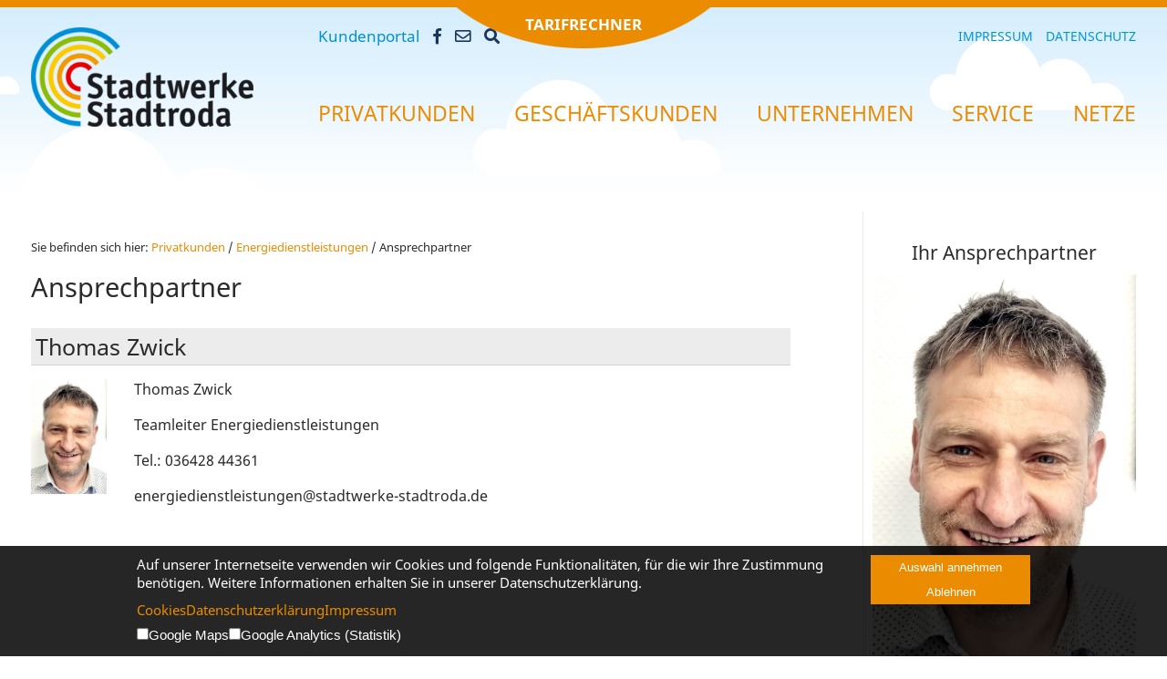

--- FILE ---
content_type: text/html;charset=utf-8
request_url: https://www.stadtwerke-stadtroda.de/privatkunden/energiedienstleistungen/ansprechpartner/
body_size: 58678
content:
<!DOCTYPE html>
<html lang="de">
  <head>
    <meta charset="utf-8">
<meta http-equiv="x-ua-compatible" content="ie=edge">
<meta name="viewport" content="width=device-width, initial-scale=1, maximum-scale=1">
<meta name="Robots" content="index,follow">

<meta http-equiv="Content-Security-Policy" content="default-src 'none'; script-src 'unsafe-eval' 'self' 'unsafe-inline' google-analytics.com https://ssl.google-analytics.com www.google-analytics.com; script-src-elem 'self' 'unsafe-inline' 'unsafe-eval' https://www.google-analytics.com/ https://www.googletagmanager.com/ https://maps.googleapis.com; script-src-attr 'self' 'unsafe-inline' 'unsafe-eval'; style-src 'self'; style-src-elem 'self' 'unsafe-inline'; style-src-attr 'self' 'unsafe-inline'; img-src 'self' https://maps.gstatic.com https://maps.googleapis.com www.google-analytics.com https://www.google.com/ads/ga-audiences https://stats.g.doubleclick.net/r/collect data:; font-src 'self'; connect-src 'self' https://maps.googleapis.com https://region1.google-analytics.com/ www.google-analytics.com https://ampcid.google.com https://stats.g.doubleclick.net/j/collect; media-src 'self'; object-src 'self'; child-src 'self'; frame-src 'self' https://maps.google.de/ https://www.google.com; worker-src; form-action 'self'; upgrade-insecure-requests; block-all-mixed-content; base-uri 'self'; manifest-src 'self';">
    <title>Privatkunden - Energiedienstleistungen - Ansprechpartner | Stadtwerke Stadtroda GmbH</title>
    <meta property="og:title" content="Privatkunden - Energiedienstleistungen - Ansprechpartner | Stadtwerke Stadtroda GmbH"/>
    <meta property="og:description" content=""/>
    <link rel="stylesheet" type="text/css" href="/static/vertrieb/fontawesome/web-fonts-with-css/css/fontawesome-all.min.css">
<link rel="stylesheet" type="text/css" href="/static/vertrieb/javascript/bxslider/jquery.bxslider.css">
<link rel="stylesheet" type="text/css" href="/static/vertrieb/javascript/nouislider/nouislider.min.css">
<link rel="stylesheet" type="text/css" href="/static/vertrieb/fancybox/jquery.fancybox.min.css">
  <link rel="stylesheet" type="text/css" href="/css/vertrieb/162B47CBB84.css?183C6BFDEB8">
</head>
  <body>
        <div id="tarif-rechner">
      <div id="tarif-rechner-content">
        <div id="tarif-rechner-center">
          <form id="trhead" name="trhead">
            
            <input type="hidden" name="typ" value="strom">
            
            <div id="tarifrechner-kopf">
              <div class="tr-kopf-td" id="tr-typ-select">
                
                <div id="tr-typ-sel-buttons">
                  <div class="tr-typ-sel-button selected" id="tr-typ-sel-strom" onclick="trkChangeTyp('strom');">
                    
                    <div class="btn-tbl">
                      <div class="btn-tbl-td icontd"><i class="fas fa-bolt fa-fw"></i></div>
                      <div class="btn-tbl-td texttd">Strom</div>
                    </div>
                    
                  </div>
                  <div class="tr-typ-sel-button" id="tr-typ-sel-gas" onclick="trkChangeTyp('gas');">
                    
                    <div class="btn-tbl">
                      <div class="btn-tbl-td texttd">Erdgas</div>
											<div class="btn-tbl-td icontd"><i class="fas fa-burn fa-fw"></i></div>
                    </div>
                    
                  </div>
                  <div style="clear: both;"></div>
                </div>
                
              </div>
              
              <div class="tr-kopf-td" id="tr-plz">
                <div class="trtbl">
                  <div class="trtd" id="tdplz"><label for="trplz">Ihre Postleitzahl</label></div>
                  <div class="trtd" id="tdplzinput">
                    <input type="number" name="trplz" id="trplz" value="">
                  </div>
                </div>
                
                
              </div>
              
              <div class="tr-kopf-td" id="tr-ort">
                <div class="trtbl">
                  <div class="trtd" id="tdort"><label for="trort">Ort / Ortsteil</label></div>
                  <div class="trtd" id="tdortinput">
                    <select name="trort" id="trort" onchange="checkOrtsteil();">
                      <option value=""></option>
                    </select>
                  </div>
                </div>
              </div>
            </div><!-- tarifrechner-kopf" -->
            
            <div id="tarifrechner-body">
              
              <div id="trhead-error">
                <div id="trhead-error-tbl">
                  <div id="trhead-error-tbl-icon"></div>
                  <div id="trhead-error-tbl-text"></div>
                </div>
              </div>
              
              <div class="tr-kopf-felder" id="tr-kopf-felder-strom">
                <div id="trk-text-anz-personen">Anzahl Personen oder kWh/Jahr</div>
                <div id="trk-anz-personen">
                  <ul class="tr-sel-buttons">
                    <li><div onclick="trkSetStrom(1200);"><span class="perso-big"><i class="fas fa-male"></i></span></div></li>
                    <li><div onclick="trkSetStrom(1800);"><span class="perso-big"><i class="fas fa-male"></i><i class="fas fa-male"></i></span></div></li>
                    <li>
                      <div onclick="trkSetStrom(2400);">
                        <span class="perso-big"><i class="fas fa-male"></i><i class="fas fa-male"></i></span>
                        <span class="perso-small"><i class="fas fa-child"></i></span>
                      </div>
                    </li>
                    <li>
                      <div onclick="trkSetStrom(3300);">
                        <span class="perso-big"><i class="fas fa-male"></i><i class="fas fa-male"></i></span>
                        <span class="perso-small"><i class="fas fa-child"></i><i class="fas fa-child"></i></span>
                      </div>
                    </li>
                  </ul>
                  <div style="clear: both;"></div>
                </div><!-- trk-anz-personen -->
                
                <div class="trk-slider">
                  <div class="trk-slider-values">
                    <div class="trk-slider-val val-left" id="sl-st-min">1.000 kWh</div>
                    <div class="trk-slider-val val-center" id="sl-st-akt">1.200 kWh</div>
                    <div class="trk-slider-val val-right" id="sl-st-max">5.000 kWh</div>
                  </div>
                  <div class="trk-slider-container">
                    <div id="trk-slider-strom"></div>
                  </div>
                </div>
                
                <div class="trk-verbrauchsfeld">
                  <div class="trk-verbrauch-tbl">
                    <div class="trk-verbrauch-td verbrauch-text"><label for="verbrauch-strom">oder Jahresverbrauch (kWh)</label></div>
                    <div class="trk-verbrauch-td verbrauch-input"><input type="number" name="verbrauch-strom" id="verbrauch-strom" value="1200"></div>
                  </div>
                </div>
                
                <div class="trk-submit">
                  <input type="button" name="stberechnen" value="Strompreis berechnen" id="strom-submit">
                </div>
                
              </div><!-- Strom -->
              
              <div class="tr-kopf-felder" id="tr-kopf-felder-gas">
                <div id="trk-text-building-spacer"></div>
                
                <div id="trk-size-building">
                  <ul class="tr-sel-buttons">
                    <li><div onclick="trkSetGas(10000);"><span class="house-size-1"><i class="fas fa-home"></i></span></div></li>
                    <li><div onclick="trkSetGas(15000);"><span class="house-size-2"><i class="fas fa-home"></i></span></div></li>
                    <li><div onclick="trkSetGas(40000);"><span class="house-size-3"><i class="fas fa-home"></i></span></div></li>
                    <li><div onclick="trkSetGas(60000);"><span class="house-size-4"><i class="fas fa-home"></i></span></div></li>
                  </ul>
                  <div style="clear: both;"></div>
                </div><!-- trk-size-building -->
                
                <div class="trk-slider">
                  <div class="trk-slider-values">
                    <div class="trk-slider-val val-left" id="sl-gas-min">10.000 kWh</div>
                    <div class="trk-slider-val val-center" id="sl-gas-akt">15.000 kWh</div>
                    <div class="trk-slider-val val-right" id="sl-gas-max">60.000 kWh</div>
                  </div>
                  <div class="trk-slider-container">
                    <div id="trk-slider-gas"></div>
                  </div>
                </div>
                
                <div class="trk-verbrauchsfeld">
                  <div class="trk-verbrauch-tbl">
                    <div class="trk-verbrauch-td verbrauch-text"><label for="verbrauch-gas">oder Jahresverbrauch (kWh)</label></div>
                    <div class="trk-verbrauch-td verbrauch-input"><input type="number" name="verbrauch-gas" id="verbrauch-gas" value="15000"></div>
                  </div>
                </div>
                
                <div class="trk-submit">
                  <input type="button" name="stberechnen" value="Gaspreis berechnen" id="gas-submit">
                </div>
                
                
              </div><!-- Gas -->
              
            </div><!-- tarifrechner-body -->
            
          </form>
        </div>
        <div id="tarif-rechner-bottom"></div>
      </div>
    </div>
    <div id="tarif-rechner-balken">
      <div id="tarif-rechner-lasche">
        <img src="/static/vertrieb/tarifrechner-lasche.png" alt="">
        <div id="tarif-rechner-lasche-text">
          <span class="trlt-bold">Tarifrechner</span>
        </div>
      </div>
    </div>
        <div id="mobile-navigation">
      <div id="nav-content">
        <div id="mnav-head">
          <div id="manv-logo"><img src="/static/vertrieb/stadtwerke-stadtroda-logo.png" alt=""></div>
          <div id="nav-close" onclick="closeNavigation();"><i class="fa fa-times-circle" aria-hidden="true"></i></div>
          <div style="clear: both;"></div>
        </div>
        <div id="mnav-body">
          <nav>
            <ul>
              <li class="mnavli0"><a class="manv0" href="http://www.stadtwerke-stadtroda.de">Startseite</a></li>
              <li class="mnavli0">
                <a class="manv0" href="/privatkunden/">Privatkunden</a>
                <span class="show-sub-nav showsub1"><i class="fa fa-caret-down" aria-hidden="true"></i></span>
                <ul class="mnavul1">
                  <li class="mnavli1">
                    <a class="manv1" href="/privatkunden/strom/">Strom</a>
                    <span class="show-sub-nav showsub2"><i class="fa fa-caret-down" aria-hidden="true"></i></span>
                    <ul class="mnavul2">
                      <li class="mnavli2">
                        <a class="manv2" href="/privatkunden/strom/tarife/">Tarife</a>
                        
                      </li><li class="mnavli2">
                        <a class="manv2" href="/privatkunden/strom/musterrechnung/">Musterrechnung</a>
                        
                      </li><li class="mnavli2">
                        <a class="manv2" href="/privatkunden/strom/aktionen/">Unser Bonus f&uuml;r Kunden</a>
                        
                      </li><li class="mnavli2">
                        <a class="manv2" href="/privatkunden/strom/zaehlerstandmelden/">Z&auml;hlerstand melden</a>
                        
                      </li><li class="mnavli2">
                        <a class="manv2" href="/privatkunden/strom/kuendigungsformular/">K&uuml;ndigungsformular</a>
                        
                      </li><li class="mnavli2">
                        <a class="manv2" href="/privatkunden/strom/lieferantenwechsel24/">Lieferantenwechsel24 </a>
                        
                      </li>
                    </ul>
                  </li><li class="mnavli1">
                    <a class="manv1" href="/privatkunden/gas/">Gas</a>
                    <span class="show-sub-nav showsub2"><i class="fa fa-caret-down" aria-hidden="true"></i></span>
                    <ul class="mnavul2">
                      <li class="mnavli2">
                        <a class="manv2" href="/privatkunden/gas/tarife/">Tarife</a>
                        
                      </li><li class="mnavli2">
                        <a class="manv2" href="/privatkunden/gas/musterrechnung/">Musterrechnung</a>
                        
                      </li><li class="mnavli2">
                        <a class="manv2" href="/privatkunden/gas/unserbonusfuerkunden/">Unser Bonus f&uuml;r Kunden</a>
                        
                      </li><li class="mnavli2">
                        <a class="manv2" href="/privatkunden/gas/zaehlerstandmelden/">Z&auml;hlerstand melden</a>
                        
                      </li><li class="mnavli2">
                        <a class="manv2" href="/privatkunden/gas/kuendigungsformular/">K&uuml;ndigungsformular</a>
                        
                      </li><li class="mnavli2">
                        <a class="manv2" href="/privatkunden/gas/gasumlagen/">Gasumlagen</a>
                        
                      </li><li class="mnavli2">
                        <a class="manv2" href="/privatkunden/gas/co2berechnung/">Co2 Berechnung</a>
                        
                      </li>
                    </ul>
                  </li><li class="mnavli1">
                    <a class="manv1" href="/privatkunden/elektromobilitaet/">Elektromobilit&auml;t</a>
                    
                  </li><li class="mnavli1">
                    <a class="manv1" href="/privatkunden/energiedienstleistungen/">Energiedienstleistungen</a>
                    <span class="show-sub-nav showsub2"><i class="fa fa-caret-down" aria-hidden="true"></i></span>
                    <ul class="mnavul2">
                      <li class="mnavli2">
                        <a class="manv2" href="/privatkunden/energiedienstleistungen/photovoltaik-zum-mieten/">Installation Photovoltaik</a>
                        
                      </li><li class="mnavli2">
                        <a class="manv2" href="/privatkunden/energiedienstleistungen/energieberatung/">Energieberatung</a>
                        
                      </li>
                    </ul>
                  </li><li class="mnavli1">
                    <a class="manv1" href="/privatkunden/fernwaerme/">Fernw&auml;rme</a>
                    <span class="show-sub-nav showsub2"><i class="fa fa-caret-down" aria-hidden="true"></i></span>
                    <ul class="mnavul2">
                      <li class="mnavli2">
                        <a class="manv2" href="/privatkunden/fernwaerme/pflichtangaben/">Pflichtangaben</a>
                        
                      </li><li class="mnavli2">
                        <a class="manv2" href="/privatkunden/fernwaerme/co2berechnungfw/">Co2 Berechnung</a>
                        
                      </li><li class="mnavli2">
                        <a class="manv2" href="/privatkunden/fernwaerme/fernwaermepreise/">Fernw&auml;rmepreise</a>
                        
                      </li>
                    </ul>
                  </li>
                </ul>
              </li><li class="mnavli0">
                <a class="manv0" href="/geschaeftskunden/">Gesch&auml;ftskunden</a>
                <span class="show-sub-nav showsub1"><i class="fa fa-caret-down" aria-hidden="true"></i></span>
                <ul class="mnavul1">
                  <li class="mnavli1">
                    <a class="manv1" href="/geschaeftskunden/strom/">Strom</a>
                    
                  </li><li class="mnavli1">
                    <a class="manv1" href="/geschaeftskunden/gas/">Gas</a>
                    
                  </li><li class="mnavli1">
                    <a class="manv1" href="/geschaeftskunden/energiedienstleistungen/">Energiedienstleistungen</a>
                    <span class="show-sub-nav showsub2"><i class="fa fa-caret-down" aria-hidden="true"></i></span>
                    <ul class="mnavul2">
                      <li class="mnavli2">
                        <a class="manv2" href="/geschaeftskunden/energiedienstleistungen/photovoltaik-zum-mieten/">Installation Photovoltaik</a>
                        
                      </li><li class="mnavli2">
                        <a class="manv2" href="/geschaeftskunden/energiedienstleistungen/emobilitaet/">Elektromobilit&auml;t</a>
                        
                      </li>
                    </ul>
                  </li><li class="mnavli1">
                    <a class="manv1" href="/geschaeftskunden/fernwaerme/">Fernw&auml;rme</a>
                    <span class="show-sub-nav showsub2"><i class="fa fa-caret-down" aria-hidden="true"></i></span>
                    <ul class="mnavul2">
                      <li class="mnavli2">
                        <a class="manv2" href="/geschaeftskunden/fernwaerme/co2berechnungfw/">Co2 Berechnung</a>
                        
                      </li>
                    </ul>
                  </li>
                </ul>
              </li><li class="mnavli0">
                <a class="manv0" href="/unternehmen/">Unternehmen</a>
                <span class="show-sub-nav showsub1"><i class="fa fa-caret-down" aria-hidden="true"></i></span>
                <ul class="mnavul1">
                  <li class="mnavli1">
                    <a class="manv1" href="/unternehmen/kurzbeschreibung/">Kurzbeschreibung</a>
                    
                  </li><li class="mnavli1">
                    <a class="manv1" href="/unternehmen/karriere/">Karriere</a>
                    
                  </li><li class="mnavli1">
                    <a class="manv1" href="/unternehmen/geschaeftsbedingungen/">Gesch&auml;ftsbedingungen</a>
                    
                  </li><li class="mnavli1">
                    <a class="manv1" href="/unternehmen/wohnung/">Wohnung</a>
                    
                  </li><li class="mnavli1">
                    <a class="manv1" href="/unternehmen/sponsoring/">Sponsoring</a>
                    
                  </li>
                </ul>
              </li><li class="mnavli0">
                <a class="manv0" href="/service/">Service</a>
                <span class="show-sub-nav showsub1"><i class="fa fa-caret-down" aria-hidden="true"></i></span>
                <ul class="mnavul1">
                  <li class="mnavli1">
                    <a class="manv1" href="/service/kundenservice/">Kundenservice</a>
                    
                  </li><li class="mnavli1">
                    <a class="manv1" href="/service/ansprechpartner/">Ansprechpartner</a>
                    
                  </li><li class="mnavli1">
                    <a class="manv1" href="/service/formulare/">Formulare</a>
                    <span class="show-sub-nav showsub2"><i class="fa fa-caret-down" aria-hidden="true"></i></span>
                    <ul class="mnavul2">
                      <li class="mnavli2">
                        <a class="manv2" href="/service/formulare/informationen-und-erlaeuterungen/">Informationen / Erl&auml;uterungen</a>
                        
                      </li>
                    </ul>
                  </li><li class="mnavli1">
                    <a class="manv1" href="/service/marktkommunikation/">Marktkommunikation</a>
                    
                  </li><li class="mnavli1">
                    <a class="manv1" href="/service/anfahrt/">Anfahrt</a>
                    
                  </li><li class="mnavli1">
                    <a class="manv1" href="/service/presse/">Presse</a>
                    
                  </li><li class="mnavli1">
                    <a class="manv1" href="/service/facebook/">Facebook</a>
                    
                  </li><li class="mnavli1">
                    <a class="manv1" href="/service/kundenportal/">Kundenportal</a>
                    
                  </li><li class="mnavli1">
                    <a class="manv1" href="/service/vereinsbus-mieten/">Vereinsbus mieten</a>
                    
                  </li>
                </ul>
              </li>
              <li class="mnavli0"><a class="manv0" href="https://www.sws-netze.de/" target="_blank">Netze</a></li>
              <li class="mnavli0"><a class="manv0" href="/impressum/">Impressum</a></li>
              <li class="mnavli0"><a class="manv0" href="/datenschutzerklaerung/">Datenschutzerklärung</a></li>
            </ul>
            <div id="ios-menu-korrektur"></div>
          </nav>
        </div>
      </div>
    </div>
        <div id="head-small">
      <div id="logo-and-icons">
        <div id="mobile-logo"><a href="http://www.stadtwerke-stadtroda.de"><img src="/static/vertrieb/stadtwerke-stadtroda-logo.png" alt="Stadtwerke Stadtroda"></a></div>
        <div id="mobile-buttons">
          <div id="mobile-menu-bar">
            
            <div id="mobile-menu-bar-table">
              <div id="mobile-icons">
                <ul>
                  <li><a href="https://www.facebook.com/swstadtroda/" target="_blank"><i class="fab fa-facebook-f"></i></a></li>
                  <li><a href="/service/ansprechpartner/"><i class="far fa-envelope"></i></a></li>
                  <!-- <li><a href="#"><i class="fas fa-search"></i></a></li> -->
                </ul>
              </div>
              <div id="mobile-menu-button" onclick="showMobileMenu();">
                <div><i class="fas fa-bars fa-fw"></i></div>
              </div>
            </div>
            
          </div>
        </div>
      </div>
    </div><!-- head-small -->
    <div id="page" class="content">
      <header>
  <div id="head-big">
    <div id="head-big-wrap">
      <div id="head-big-left">
        <div id="head-big-logo">
          <a href="http://www.stadtwerke-stadtroda.de"><img src="/static/vertrieb/stadtwerke-stadtroda-logo.png" alt="Stadtwerke Stadtroda"></a>
          <div id="head-big-claim">... mit Energie für Sie</div>
        </div>
      </div>
      <div id="head-big-right">

        <div id="head-big-oben">
          <div id="websuche">
            <form name="searchform" action="/suche/suchen.act">
              <input type="text" name="search" id="search">
              <div id="suche-submit" onclick="document.searchform.submit();"><i class="fas fa-chevron-right fa-fw"></i></div>
            </form>
          </div>
          <div id="head-big-icons">
            <ul>
              <li style="padding-left: 0;"><a href="https://portal.stadtwerke-stadtroda.de/" style="color: #0090d7;" target="_blank">Kundenportal</a></li>
              <li><a href="https://www.facebook.com/swstadtroda/" target="_blank"><i class="fab fa-facebook-f"></i></a></li>
              <li><a href="/service/ansprechpartner/"><i class="far fa-envelope"></i></a></li>
              <li><a href="#" onclick="searchForm();"><i class="fas fa-search"></i></a></li>
            </ul>
          </div>
          <div id="head-big-nav-top">
            <nav>
              <ul>
                <li><a href="/impressum/">Impressum</a></li>
                <li><a href="/datenschutzerklaerung/">Datenschutz</a></li>
              </ul>
            </nav>
          </div>
          <div style="clear: both;"></div>
        </div>
        <div id="head-big-unten">
          
            <nav>
              <ul id="main-navigation" class="mn-ebene-0">
                
                
                <li class="mn-0-li">
                  <a href="/privatkunden/" navid="162B4B7B4A4" class="mn-0-link submenulink hyphenate">Privatkunden</a>
                  <div class="menu-container" id="mc-162B4B7B4A4" style="display: none;">
                    <div class="menu-container-close"><i class="fas fa-times"></i></div>
                    <div class="menu-content menu-162B4B7B4A4">
                      
                      
                      <div class="menu-area">
                        <div class="menu-level-1">
                          <div class="menu-level-1-titel hyphenate"><a href="/privatkunden/strom/">Strom</a></div>
                          
                            <div class="menu-level-2">
                              <ul>
                                
                                  <li><a href="/privatkunden/strom/tarife/" class="hyphenate">Tarife</a></li>
                                
                                  <li><a href="/privatkunden/strom/musterrechnung/" class="hyphenate">Musterrechnung</a></li>
                                
                                  <li><a href="/privatkunden/strom/aktionen/" class="hyphenate">Unser Bonus f&uuml;r Kunden</a></li>
                                
                                  <li><a href="/privatkunden/strom/zaehlerstandmelden/" class="hyphenate">Z&auml;hlerstand melden</a></li>
                                
                                  <li><a href="/privatkunden/strom/kuendigungsformular/" class="hyphenate">K&uuml;ndigungsformular</a></li>
                                
                                  <li><a href="/privatkunden/strom/lieferantenwechsel24/" class="hyphenate">Lieferantenwechsel24 </a></li>
                                
                              </ul>
                            </div>
                          
                        </div>
                      </div>
                      
                      <div class="menu-area">
                        <div class="menu-level-1">
                          <div class="menu-level-1-titel hyphenate"><a href="/privatkunden/gas/">Gas</a></div>
                          
                            <div class="menu-level-2">
                              <ul>
                                
                                  <li><a href="/privatkunden/gas/tarife/" class="hyphenate">Tarife</a></li>
                                
                                  <li><a href="/privatkunden/gas/musterrechnung/" class="hyphenate">Musterrechnung</a></li>
                                
                                  <li><a href="/privatkunden/gas/unserbonusfuerkunden/" class="hyphenate">Unser Bonus f&uuml;r Kunden</a></li>
                                
                                  <li><a href="/privatkunden/gas/zaehlerstandmelden/" class="hyphenate">Z&auml;hlerstand melden</a></li>
                                
                                  <li><a href="/privatkunden/gas/kuendigungsformular/" class="hyphenate">K&uuml;ndigungsformular</a></li>
                                
                                  <li><a href="/privatkunden/gas/gasumlagen/" class="hyphenate">Gasumlagen</a></li>
                                
                                  <li><a href="/privatkunden/gas/co2berechnung/" class="hyphenate">Co2 Berechnung</a></li>
                                
                              </ul>
                            </div>
                          
                        </div>
                      </div>
                      
                      <div class="menu-area">
                        <div class="menu-level-1">
                          <div class="menu-level-1-titel hyphenate"><a href="/privatkunden/fernwaerme/">Fernwärme</a></div>
                          
                            <div class="menu-level-2">
                              <ul>
                                
                                  <li><a href="/privatkunden/fernwaerme/pflichtangaben/" class="hyphenate">Pflichtangaben</a></li>
                                
                                  <li><a href="/privatkunden/fernwaerme/co2berechnungfw/" class="hyphenate">Co2 Berechnung</a></li>
                                
                                  <li><a href="/privatkunden/fernwaerme/fernwaermepreise/" class="hyphenate">Fernw&auml;rmepreise</a></li>
                                
                              </ul>
                            </div>
                          
                        </div>
                        <div class="menu-level-1">
                          <div class="menu-level-1-titel hyphenate"><a href="/privatkunden/elektromobilitaet/">Elektromobilität</a></div>
                          
                        </div>
                      </div>
                      
                      <div class="menu-area">
                        <div class="menu-level-1" style="display: none;">
                          <div class="menu-level-1-titel hyphenate"><a href="/privatkunden/dsl/">DSL</a></div>
                          
                        </div>
                        <div class="menu-level-1">
                          <div class="menu-level-1-titel hyphenate"><a href="/privatkunden/energiedienstleistungen/">Energiedienstleistungen</a></div>
                          
                            <div class="menu-level-2">
                              <ul>
                                
                                  <li><a href="/privatkunden/energiedienstleistungen/photovoltaik-zum-mieten/" class="hyphenate">Installation Photovoltaik</a></li>
                                
                                  <li><a href="/privatkunden/energiedienstleistungen/energieberatung/" class="hyphenate">Energieberatung</a></li>
                                
                              </ul>
                            </div>
                          
                        </div>
                      </div>
                      <div style="clear: both;"></div>
                      
                      
                    </div>
                  </div>
                </li><!-- /Privatkunden -->
                
                <li class="mn-0-li">
                  <a href="/geschaeftskunden/" navid="162B4BB49D4" class="mn-0-link submenulink hyphenate">Geschäftskunden</a>
                  <div class="menu-container" id="mc-162B4BB49D4" style="display: none;">
                    <div class="menu-container-close"><i class="fas fa-times"></i></div>
                    <div class="menu-content menu-162B4BB49D4">
                      
                      <div class="menu-area">
                        <div class="menu-level-1">
                          <div class="menu-level-1-titel hyphenate"><a href="/geschaeftskunden/strom/">Strom</a></div>
                          
                        </div>
                      </div>
                      
                      <div class="menu-area">
                        <div class="menu-level-1">
                          <div class="menu-level-1-titel hyphenate"><a href="/geschaeftskunden/gas/">Gas</a></div>
                          
                        </div>
                      </div>
                      
                      <div class="menu-area">
                        <div class="menu-level-1">
                          <div class="menu-level-1-titel hyphenate"><a href="/geschaeftskunden/fernwaerme/">Fernwärme</a></div>
                          
                            <div class="menu-level-2">
                              <ul>
                                
                                  <li><a href="/geschaeftskunden/fernwaerme/co2berechnungfw/" class="hyphenate">Co2 Berechnung</a></li>
                                
                              </ul>
                            </div>
                          
                        </div>

                      </div>
                      
                      <div class="menu-area">
                        <div class="menu-level-1">
                          <div class="menu-level-1-titel hyphenate"><a href="/geschaeftskunden/energiedienstleistungen/">Energiedienstleistungen</a></div>
                          
                            <div class="menu-level-2">
                              <ul>
                                
                                  <li><a href="/geschaeftskunden/energiedienstleistungen/photovoltaik-zum-mieten/" class="hyphenate">Installation Photovoltaik</a></li>
                                
                                  <li><a href="/geschaeftskunden/energiedienstleistungen/emobilitaet/" class="hyphenate">Elektromobilit&auml;t</a></li>
                                
                              </ul>
                            </div>
                          
                        </div>
                      </div>
                      <div style="clear: both;"></div>
                      
                    </div>
                  </div>
                </li><!-- /Geschäftskunden -->
                
                
                <li class="mn-0-li">
                  <a href="/unternehmen/" navid="162B4C10E60" class="mn-0-link submenulink hyphenate">Unternehmen</a>
                  <div class="menu-container" id="mc-162B4C10E60" style="display: none;">
                    <div class="menu-container-close"><i class="fas fa-times"></i></div>
                    <div class="menu-content menu-162B4C10E60">
                      
                      <div class="menu-area">
                        <div class="menu-level-1">
                          <div class="menu-level-1-titel hyphenate"><a href="/unternehmen/kurzbeschreibung/">Kurzbeschreibung</a></div>
                          
                        </div>

                        
                        <div class="menu-level-1">
                          <div class="menu-level-1-titel hyphenate"><a href="/unternehmen/wohnung/">Wohnung</a></div>
                          
                        </div>
                        
                      </div>
                      
                      <div class="menu-area">
                        <div class="menu-level-1">
                          <div class="menu-level-1-titel hyphenate"><a href="/unternehmen/karriere/">Karriere</a></div>
                          
                        </div>
                        
                        
                      </div>
                      
                      <div class="menu-area" style="display: none;">
                        <div class="menu-level-1">
                          <div class="menu-level-1-titel hyphenate"><a href="/unternehmen/freibad/">Freibad</a></div>
                          
                        </div>
                        

                        
                      </div>
                      
                      <div class="menu-area">
                        <div class="menu-level-1">
                          <div class="menu-level-1-titel hyphenate"><a href="/unternehmen/geschaeftsbedingungen/">Geschäftsbedingungen</a></div>
                          
                        </div>
                        

                        
                      </div>
                      <div style="clear: both;"></div>

                      
                    </div>
                  </div>
                </li><!-- Unternehmen -->
                
                
                <li class="mn-0-li">
                  <a href="/service/" navid="162B4C12F3F" class="mn-0-link submenulink hyphenate">Service</a>
                  <div class="menu-container" id="mc-162B4C12F3F" style="display: none;">
                    <div class="menu-container-close"><i class="fas fa-times"></i></div>
                    <div class="menu-content menu-162B4C12F3F">
                      
                      <div class="menu-area">
                        <div class="menu-level-1">
                          <div class="menu-level-1-titel hyphenate"><a href="/service/formulare/">Formulare</a></div>
                          
                            <div class="menu-level-2">
                              <ul>
                                
                                  <li><a href="/service/formulare/informationen-und-erlaeuterungen/" class="hyphenate">Informationen / Erl&auml;uterungen</a></li>
                                
                              </ul>
                            </div>
                          
                        </div>
                        
                        
                        <div class="menu-level-1">
                          <div class="menu-level-1-titel hyphenate"><a href="/service/marktkommunikation/">Marktkommunikation</a></div>
                          
                        </div>
                        
                      </div>
                      
                      
                      
                      <div class="menu-area">
                        <div class="menu-level-1">
                          <div class="menu-level-1-titel hyphenate"><a href="/service/kundenservice/">Kundenservice</a></div>
                          
                        </div>

                        <div class="menu-level-1">
                          <div class="menu-level-1-titel hyphenate"><a href="/service/ansprechpartner/">Ansprechpartner</a></div>
                          
                        </div>


                        
                      </div>
                      
                      <div class="menu-area">
                        <div class="menu-level-1">
                          <div class="menu-level-1-titel hyphenate"><a href="/service/anfahrt/">Anfahrt</a></div>
                          
                        </div>
                        
                        <div class="menu-level-1">
                          <div class="menu-level-1-titel hyphenate"><a href="/service/presse/">Presse</a></div>
                          
                        </div>
                        
                      </div>
                      
                      
                      <div class="menu-area">
                        
                        <div class="menu-level-1">
                          <div class="menu-level-1-titel hyphenate"><a href="https://www.facebook.com/swstadtroda/" target="_blank">Facebook</a></div>
                        </div>
                        
                        <div class="menu-level-1">
                          <div class="menu-level-1-titel hyphenate"><a href="/service/vereinsbus-mieten/">Vereinsbus mieten</a></div>
                          
                        </div>
                        
                        
                      </div>
                      <div style="clear: both;"></div>
                      
                      
                    </div>
                  </div>
                </li><!-- Service -->
                
              
                
                <li class="mn-0-li"><a href="https://www.sws-netze.de/" target="_blank" class="mn-0-link">Netze</a></li>
                <li id="main-nav-100"></li>
              </ul>
            </nav>
          
        </div>
      </div>
      <div style="clear: both;"></div>
    </div>
  </div><!-- head-big -->
</header>
<div id="tr-ergebnis"></div>
      <div id="content">
        <div id="content-text">
          <div id="inhalt">
            

						<div id="rootline" class="hyphenate">
  <span id="rootline-text">Sie befinden sich hier: </span><span id="rootline-path"><a href="../../">Privatkunden</a> / <a href="../">Energiedienstleistungen</a> / Ansprechpartner</span>
</div>

            <article>
              <div id="seitentitel" class="hyphenate"><h1>Ansprechpartner</h1></div>
                              
                
                  
                  <!-- Thomas Zwick -->
                  
                    <div class="inh-abs-titel hyphenate"><h2>Thomas Zwick</h2></div>
                  
                  <div class="inh-abs-text">
                    
                    
                    
                    
                      
                      
                        
                            
                              <img alt="" src="https://www.stadtwerke-stadtroda.de/pic/18DC1A54E54_1200x1200.jpg" style="max-width: 791px;   width:10%;" class="imgleft">
                            
                          
                      
                    
                    <div ><p>Thomas Zwick</p>
<p>Teamleiter Energiedienstleistungen</p>
<p>Tel.: 036428 44361</p>
<p>energiedienstleistungen@stadtwerke-stadtroda.de</p></div>
                                         
                    <div style="clear:both;"></div>
                  </div>
                  
                  
                  
                  
                
              
            </article>



            
          </div><!-- inhalt -->
        </div><!-- content-text -->
        
        <div id="content-infos">
          <aside>
            
              <div class="content-asp">
                
                  <div class="content-asp-headline"><h3>Ihr Ansprechpartner</h3></div>
                  <div class="content-asp-bild"><img src="https://www.stadtwerke-stadtroda.de/pic/18DC1A54E54_500x750.jpg" alt=""></div>
                  <div class="content-asp-daten">
                    <div class="content-asp-name">Thomas Zwick</div>
                    <div class="content-asp-email"><a href="mailto:thomas.zwick@stadtwerke-stadtroda.de"><i class="fas fa-at fa-fw"></i> thomas.zwick@stadtwerke-stadtroda.de</a></div>
                    <div class="content-asp-telefon"><a href="tel:036428 443 61"><i class="fas fa-phone fa-fw"></i> 036428 443 61</a></div>
                  </div>
                
              </div>
            
          </aside>
        </div><!-- content-asp -->
        
        <div style="clear: both;"></div>
        
        <div id="content-boxen-unten">
          <div id="boxen-unten">
          
          	<div class="text-box">
              <div id="wort-stoerungen">Störungen</div>
              <div id="telefon-stoerungen"><a href="tel:03642844316">036428 443-16</a></div>
            </div>
          
            <div class="logo-box">
              <img src="/static/vertrieb/logo-studie-360.png" alt="">
            </div>
            
            <div class="logo-box">
              <img src="/static/vertrieb/logo-wir-bilden-aus.png" alt="">
            </div>
            
            <div style="clear: both;"></div>
          </div>
        </div>
      </div><!-- content -->
      

    </div><!-- page -->
    <footer>
  <div id="footer-nav-big">
    
      <nav>
        <ul>
          <li>
            <a href="/privatkunden/fernwaerme/"><span class="footer-nav-color color-red"></span><span class="footer-nav-text">Fernwärme</span></a>
          </li>
          <li>
            <a href="/privatkunden/gas/"><span class="footer-nav-color color-yellow"></span><span class="footer-nav-text">Erdgas</span></a>
          </li>
          <li>
            <a href="/privatkunden/strom/"><span class="footer-nav-color color-green"></span><span class="footer-nav-text">Strom</span></a>
          </li>
          <li>
            <a href="/privatkunden/energiedienstleistungen/photovoltaik-zum-mieten/"><span class="footer-nav-color color-blue"></span><span class="footer-nav-text">EDL</span></a>
          </li>
          <li>
            <a href="http://www.wohnung-stadtroda.de/" target="_blank"><span class="footer-nav-color color-orange"></span><span class="footer-nav-text">Wohnen</span></a>
          </li>
          <li id="footer-nav-big-100"></li>
        </ul>
      </nav>
    
  </div>
  
  <div id="footer-grau">
    <div id="footer-wrap">
      <div id="footer-sitemap">
        
          <nav>
            
              <div class="sitemap-container">
                <div class="sitemap-list">
                  <div class="sitemap-list-titel"><a href="/privatkunden/">Privatkunden</a></div>
                  
                    <div class="sitemap-1">
                      
                        <div class="sitemap-1-titel"><a href="/privatkunden/strom/">Strom</a></div>
                        
                          <ul>
                            
                              <li><a href="/privatkunden/strom/tarife/">Tarife</a></li>
                            
                              <li><a href="/privatkunden/strom/musterrechnung/">Musterrechnung</a></li>
                            
                              <li><a href="/privatkunden/strom/aktionen/">Unser Bonus f&uuml;r Kunden</a></li>
                            
                              <li><a href="/privatkunden/strom/zaehlerstandmelden/">Z&auml;hlerstand melden</a></li>
                            
                              <li><a href="/privatkunden/strom/kuendigungsformular/">K&uuml;ndigungsformular</a></li>
                            
                              <li><a href="/privatkunden/strom/lieferantenwechsel24/">Lieferantenwechsel24 </a></li>
                            
                          </ul>
                        
                      
                        <div class="sitemap-1-titel"><a href="/privatkunden/gas/">Gas</a></div>
                        
                          <ul>
                            
                              <li><a href="/privatkunden/gas/tarife/">Tarife</a></li>
                            
                              <li><a href="/privatkunden/gas/musterrechnung/">Musterrechnung</a></li>
                            
                              <li><a href="/privatkunden/gas/unserbonusfuerkunden/">Unser Bonus f&uuml;r Kunden</a></li>
                            
                              <li><a href="/privatkunden/gas/zaehlerstandmelden/">Z&auml;hlerstand melden</a></li>
                            
                              <li><a href="/privatkunden/gas/kuendigungsformular/">K&uuml;ndigungsformular</a></li>
                            
                              <li><a href="/privatkunden/gas/gasumlagen/">Gasumlagen</a></li>
                            
                              <li><a href="/privatkunden/gas/co2berechnung/">Co2 Berechnung</a></li>
                            
                          </ul>
                        
                      
                        <div class="sitemap-1-titel"><a href="/privatkunden/elektromobilitaet/">Elektromobilit&auml;t</a></div>
                        
                      
                        <div class="sitemap-1-titel"><a href="/privatkunden/energiedienstleistungen/">Energiedienstleistungen</a></div>
                        
                          <ul>
                            
                              <li><a href="/privatkunden/energiedienstleistungen/photovoltaik-zum-mieten/">Installation Photovoltaik</a></li>
                            
                              <li><a href="/privatkunden/energiedienstleistungen/energieberatung/">Energieberatung</a></li>
                            
                          </ul>
                        
                      
                        <div class="sitemap-1-titel"><a href="/privatkunden/fernwaerme/">Fernw&auml;rme</a></div>
                        
                          <ul>
                            
                              <li><a href="/privatkunden/fernwaerme/pflichtangaben/">Pflichtangaben</a></li>
                            
                              <li><a href="/privatkunden/fernwaerme/co2berechnungfw/">Co2 Berechnung</a></li>
                            
                              <li><a href="/privatkunden/fernwaerme/fernwaermepreise/">Fernw&auml;rmepreise</a></li>
                            
                          </ul>
                        
                      
                    </div>
                  
                </div><!-- sitemap-list -->
              </div><!-- sitemap-container -->
            
              <div class="sitemap-container">
                <div class="sitemap-list">
                  <div class="sitemap-list-titel"><a href="/geschaeftskunden/">Gesch&auml;ftskunden</a></div>
                  
                    <div class="sitemap-1">
                      
                        <div class="sitemap-1-titel"><a href="/geschaeftskunden/strom/">Strom</a></div>
                        
                      
                        <div class="sitemap-1-titel"><a href="/geschaeftskunden/gas/">Gas</a></div>
                        
                      
                        <div class="sitemap-1-titel"><a href="/geschaeftskunden/energiedienstleistungen/">Energiedienstleistungen</a></div>
                        
                          <ul>
                            
                              <li><a href="/geschaeftskunden/energiedienstleistungen/photovoltaik-zum-mieten/">Installation Photovoltaik</a></li>
                            
                              <li><a href="/geschaeftskunden/energiedienstleistungen/emobilitaet/">Elektromobilit&auml;t</a></li>
                            
                          </ul>
                        
                      
                        <div class="sitemap-1-titel"><a href="/geschaeftskunden/fernwaerme/">Fernw&auml;rme</a></div>
                        
                          <ul>
                            
                              <li><a href="/geschaeftskunden/fernwaerme/co2berechnungfw/">Co2 Berechnung</a></li>
                            
                          </ul>
                        
                      
                    </div>
                  
                </div><!-- sitemap-list -->
              </div><!-- sitemap-container -->
            
              <div class="sitemap-container">
                <div class="sitemap-list">
                  <div class="sitemap-list-titel"><a href="/unternehmen/">Unternehmen</a></div>
                  
                    <div class="sitemap-1">
                      
                        <div class="sitemap-1-titel"><a href="/unternehmen/kurzbeschreibung/">Kurzbeschreibung</a></div>
                        
                      
                        <div class="sitemap-1-titel"><a href="/unternehmen/karriere/">Karriere</a></div>
                        
                      
                        <div class="sitemap-1-titel"><a href="/unternehmen/geschaeftsbedingungen/">Gesch&auml;ftsbedingungen</a></div>
                        
                      
                        <div class="sitemap-1-titel"><a href="/unternehmen/wohnung/">Wohnung</a></div>
                        
                      
                        <div class="sitemap-1-titel"><a href="/unternehmen/sponsoring/">Sponsoring</a></div>
                        
                      
                    </div>
                  
                </div><!-- sitemap-list -->
              </div><!-- sitemap-container -->
            
              <div class="sitemap-container">
                <div class="sitemap-list">
                  <div class="sitemap-list-titel"><a href="/service/">Service</a></div>
                  
                    <div class="sitemap-1">
                      
                        <div class="sitemap-1-titel"><a href="/service/kundenservice/">Kundenservice</a></div>
                        
                      
                        <div class="sitemap-1-titel"><a href="/service/ansprechpartner/">Ansprechpartner</a></div>
                        
                      
                        <div class="sitemap-1-titel"><a href="/service/formulare/">Formulare</a></div>
                        
                          <ul>
                            
                              <li><a href="/service/formulare/informationen-und-erlaeuterungen/">Informationen / Erl&auml;uterungen</a></li>
                            
                          </ul>
                        
                      
                        <div class="sitemap-1-titel"><a href="/service/marktkommunikation/">Marktkommunikation</a></div>
                        
                      
                        <div class="sitemap-1-titel"><a href="/service/anfahrt/">Anfahrt</a></div>
                        
                      
                        <div class="sitemap-1-titel"><a href="/service/presse/">Presse</a></div>
                        
                      
                        <div class="sitemap-1-titel"><a href="/service/facebook/">Facebook</a></div>
                        
                      
                        <div class="sitemap-1-titel"><a href="/service/kundenportal/">Kundenportal</a></div>
                        
                      
                        <div class="sitemap-1-titel"><a href="/service/vereinsbus-mieten/">Vereinsbus mieten</a></div>
                        
                      
                    </div>
                  
                </div><!-- sitemap-list -->
              </div><!-- sitemap-container -->
            
            
            <div style="clear: both;"></div>
            
          </nav>
        
      </div>
      
      <div id="footer-imp-ds-copyright">
        <div id="footer-imp-ds">
          <a href="https://portal.stadtwerke-stadtroda.de/" style="color: #0090d7;" target="_blank">Kundenportal</a>
          <div class="footer-imp-ds-trenner">|</div>
          <a href="/impressum/">Impressum</a>
          <div class="footer-imp-ds-trenner">|</div>
          <a href="/datenschutzerklaerung/">Datenschutz</a>
        </div>
        <div id="footer-copyright">&copy; 2025 Stadtwerke Stadtroda GmbH. Alle Rechte vorbehalten.</div>
        <div style="clear: both;"></div>
      </div>
    </div>
    
  </div>
</footer><!-- footer -->
    
  
    
    
    

    <div id="consent-banner">
      <div id="consent-banner-center">
        <div id="consent-banner-left">
          <div id="consent-banner-text">
            Auf unserer Internetseite verwenden wir Cookies und folgende Funktionalitäten, für die wir Ihre Zustimmung benötigen. Weitere Informationen erhalten Sie in unserer Datenschutzerklärung.
          </div>
          <div id="consent-banner-links">
            <a href="/datenschutzerklaerung/cookies/">Cookies</a>
            <a href="/datenschutzerklaerung/">Datenschutzerklärung</a>
            <a href="/impressum/">Impressum</a>
          </div>
          <div id="consent-banner-checkboxen">
            <div class="content-banner-checkbox">
              <div class="form-check">
                <input class="form-check-input" type="checkbox" name="cookiegm" id="coigm">
                <label class="form-check-label" for="coigm">Google Maps</label>
              </div>
            </div>
            <div class="content-banner-checkbox">
              <div class="form-check">
                <input class="form-check-input" type="checkbox" name="cookiega" id="coiga">
                <label class="form-check-label" for="coiga">Google Analytics (Statistik)</label>
              </div>
            </div>
          </div>
        </div>
        <div id="consent-banner-right">
          <div id="content-banner-buttons">
            <div class="consent-banner-button">
              <button type="button" class="cb-btn" onclick="consentBanner(true);">Auswahl annehmen</button>
            </div>
            <div class="consent-banner-button">
              <button type="button" class="cb-btn" onclick="consentBanner(false);">Ablehnen</button>
            </div>
          </div>
        </div>
      </div>
    </div>
    <script>
      function consentBanner(check_selection){
        var today = new Date();
        var expire = new Date();
        expire.setTime(today.getTime() + 3600000*24*730);
        document.cookie = "cookie_opt_in=true;expires="+expire.toGMTString()+";path=/";
        if($('#coigm').prop('checked') && check_selection){ document.cookie = "cookie_opt_in_gm=true;expires="+expire.toGMTString()+";path=/"; }
        if($('#coiga').prop('checked') && check_selection){ document.cookie = "cookie_opt_in_ga=true;expires="+expire.toGMTString()+";path=/"; }
        location.reload();
      }
    </script>
    <div id="consent-banner-spacer"></div>
  

        <script src="/static/vertrieb/javascript/jquery.min.js"></script>
    <script src="/static/vertrieb/javascript/wNumb.js"></script>
    <script src="/static/vertrieb/javascript/nouislider/nouislider.min.js"></script>
    <script src="/static/vertrieb/javascript/hyphenate.js"></script>
    <script src="/static/vertrieb/fancybox/jquery.fancybox.min.js"></script>
    <script src="/script.js?tr="></script>
    <script src="/static/vertrieb/javascript/bxslider/jquery.bxslider.min.js"></script>
    <script type="text/javascript">
      $(document).ready(function(){
        $('#start-slider').bxSlider({
        	pager: false,
          auto: true,
          pause: 7000
        });
      });
    </script>
  </body>
</html>

--- FILE ---
content_type: text/css;charset=utf-8
request_url: https://www.stadtwerke-stadtroda.de/css/vertrieb/162B47CBB84.css?183C6BFDEB8
body_size: 46685
content:
*{padding:0;margin:0}:focus{outline:0}@font-face{font-family:'Noto Sans';font-style:normal;font-weight:400;src:url(/static/vertrieb/noto-sans/noto-sans-v7-latin-regular.eot);src:local('Noto Sans'),local(NotoSans),url(/static/vertrieb/noto-sans/noto-sans-v7-latin-regular.eot?#iefix) format("embedded-opentype"),url(/static/vertrieb/noto-sans/noto-sans-v7-latin-regular.woff2) format("woff2"),url(/static/vertrieb/noto-sans/noto-sans-v7-latin-regular.woff) format("woff"),url(/static/vertrieb/noto-sans/noto-sans-v7-latin-regular.ttf) format("truetype"),url(/static/vertrieb/noto-sans/noto-sans-v7-latin-regular.svg#NotoSans) format("svg")}@font-face{font-family:'Noto Sans';font-style:italic;font-weight:400;src:url(/static/vertrieb/noto-sans/noto-sans-v7-latin-italic.eot);src:local('Noto Sans Italic'),local(NotoSans-Italic),url(/static/vertrieb/noto-sans/noto-sans-v7-latin-italic.eot?#iefix) format("embedded-opentype"),url(/static/vertrieb/noto-sans/noto-sans-v7-latin-italic.woff2) format("woff2"),url(/static/vertrieb/noto-sans/noto-sans-v7-latin-italic.woff) format("woff"),url(/static/vertrieb/noto-sans/noto-sans-v7-latin-italic.ttf) format("truetype"),url(/static/vertrieb/noto-sans/noto-sans-v7-latin-italic.svg#NotoSans) format("svg")}@font-face{font-family:'Noto Sans';font-style:normal;font-weight:700;src:url(/static/vertrieb/noto-sans/noto-sans-v7-latin-700.eot);src:local('Noto Sans Bold'),local(NotoSans-Bold),url(/static/vertrieb/noto-sans/noto-sans-v7-latin-700.eot?#iefix) format("embedded-opentype"),url(/static/vertrieb/noto-sans/noto-sans-v7-latin-700.woff2) format("woff2"),url(/static/vertrieb/noto-sans/noto-sans-v7-latin-700.woff) format("woff"),url(/static/vertrieb/noto-sans/noto-sans-v7-latin-700.ttf) format("truetype"),url(/static/vertrieb/noto-sans/noto-sans-v7-latin-700.svg#NotoSans) format("svg")}@font-face{font-family:'Noto Sans';font-style:italic;font-weight:700;src:url(/static/vertrieb/noto-sans/noto-sans-v7-latin-700italic.eot);src:local('Noto Sans Bold Italic'),local(NotoSans-BoldItalic),url(/static/vertrieb/noto-sans/noto-sans-v7-latin-700italic.eot?#iefix) format("embedded-opentype"),url(/static/vertrieb/noto-sans/noto-sans-v7-latin-700italic.woff2) format("woff2"),url(/static/vertrieb/noto-sans/noto-sans-v7-latin-700italic.woff) format("woff"),url(/static/vertrieb/noto-sans/noto-sans-v7-latin-700italic.ttf) format("truetype"),url(/static/vertrieb/noto-sans/noto-sans-v7-latin-700italic.svg#NotoSans) format("svg")}body{background-color:#fff;font-family:'Noto Sans',sans-serif;font-size:12pt;color:#2a2a2a;position:relative}h1,h2,h3{margin:0;padding:0;font-weight:400}img{border:0}.imgleft{float:left;margin-right:30px;margin-bottom:20px}.imgright{float:right;margin-left:30px;margin-bottom:20px}.clear{clear:both}a:focus{outline:none}a{color:#eb8b00}a:link{text-decoration:none}a:visited{text-decoration:none}a:active{text-decoration:none}a:hover{color:#eb8b00;text-decoration:none}[placeholder]:focus::-webkit-input-placeholder{transition:opacity .5s .5s ease;opacity:0}header,nav,main,aside,footer{display:block}#page{max-width:2000px;background-image:url(/static/vertrieb/hintergrund-himmel.jpg);background-position:top center;background-repeat:no-repeat;min-height:285px;box-sizing:border-box;padding:0 54px 0 34px;margin:0 auto}#tarif-rechner-content{background-color:#eb8b00;width:100%;display:none}#tarif-rechner-center{max-width:1184px;min-height:150px;margin:0 auto;box-sizing:border-box;padding:30px 22px 0}#tarif-rechner-bottom{height:30px;width:100%;display:none}#tarifrechner-kopf{display:table;width:100%}.tr-kopf-td{display:table-cell;vertical-align:middle;width:33.333%}#tr-plz{box-sizing:border-box;padding:0 30px}#tr-typ-sel-buttons{border:1px solid #fff}.tr-typ-sel-button{float:left;width:50%;cursor:pointer;padding:8px 0 6px;color:#fff}.tr-typ-sel-button.selected{background-color:#fff;color:#eb8b00}.btn-tbl{display:table;width:100%}.btn-tbl-td{display:table-cell;vertical-align:middle}#tr-typ-sel-strom .icontd{width:60px;text-align:center}#tr-typ-sel-strom .texttd{text-align:left}#tr-typ-sel-gas .icontd{width:60px;text-align:center}#tr-typ-sel-gas .texttd{text-align:right}.trtbl{display:table;width:100%}.trtd{display:table-cell;vertical-align:middle}#tr-plz .trtbl{width:auto;margin:0 auto}#tdplz{width:138px;text-align:right;box-sizing:border-box;padding-right:10px;color:#fff}#tdplz label{display:block;padding-top:5px}#tdplzinput{width:72px;text-align:left;box-sizing:border-box;padding-left:10px}#tdplzinput input{border:0;padding:8px 6px 6px;display:block;width:60px;text-align:center;font-size:13pt;background-color:#fff;-webkit-border-radius:0;-moz-border-radius:0;border-radius:0}#tdplzinput input[type=number]::-webkit-inner-spin-button,#tdplzinput input[type=number]::-webkit-outer-spin-button{-webkit-appearance:none;-moz-appearance:none;appearance:none;margin:0}#tdplzinput input[type=number]{-moz-appearance:textfield}#tdort{text-align:right;box-sizing:border-box;padding-right:10px;color:#fff;width:110px}#tdort label{display:block;padding-top:5px}#tdortinput select{border:0;padding:8px 6px 6px;box-sizing:border-box;display:block;width:100%;font-size:13pt;background-color:#fff!important;-webkit-border-radius:0;-moz-border-radius:0;border-radius:0;background:url([data-uri]) no-repeat 95% 50%;-moz-appearance:none;-webkit-appearance:none;appearance:none}#trhead-error{display:none;padding-bottom:40px;max-width:600px;margin:0 auto}#trhead-error a{color:#fff;font-weight:700}#trhead-error i{font-size:16pt}#trhead-error-tbl{display:table;width:100%;box-sizing:border-box}#trhead-error-tbl-icon{display:table-cell;vertical-align:top;box-sizing:border-box;padding-top:5px;width:24px}#trhead-error-tbl-text{display:table-cell;vertical-align:top;box-sizing:border-box;padding-left:5px}#strom-submit{cursor:pointer}#gas-submit{cursor:pointer}#tr-ergebnis{padding-top:30px;margin:0 auto;max-width:1200px}#startseite #tr-ergebnis{padding-top:65px}.tarif-angebote{display:table;width:100%}.tarif-angebot{display:table-row;background-color:rgba(211,211,211,0.35)}.tarif-angebot:first-child{background-color:rgba(235,139,0,0.15)}.tarif-infofeld{display:table-cell;vertical-align:top;padding:10px;box-sizing:border-box}.tarif-info-1{padding-right:25px}.tarif-info-2{padding-right:25px}.tarif-info-3{padding-right:25px;min-width:152px}.tarif-info-4{width:180px;text-align:right;vertical-align:middle}.tarif-name{font-size:18pt}.tarif-netzgebiet{padding-top:8px;font-size:10pt}.tarif-preis-doppelpunkt{display:none}.tari-preis{font-weight:700;font-size:14pt}.tarif-link{background-color:#eb8b00;color:#fff;display:inline-block;padding:15px;font-size:14pt;text-align:center}.tarif-link:hover{color:#fff}.tarif-link-small{background-color:#eb8b00;color:#fff;display:inline-block;padding:10px 15px;font-size:13pt;text-align:center;box-sizing:border-box;width:230px;margin-bottom:15px}.tarif-link-small:hover{color:#fff}.tarif-link-small:last-child{margin-bottom:0}.tarif-angebot-trenner{display:table-row}.tarif-trenner-td{display:table-cell;height:20px}.form-feld{margin-bottom:20px}.feld-name{padding-bottom:5px}.feld-input{font-family:'open_sans_regular',arial,verdana,trebuchet ms,sans-serif}label{display:block;padding-bottom:5px;font-family:Arial,Helvetica,Sans-serif}.formlist{list-style:none;padding:0!important;margin:0}.formlist li{float:left;width:50%;margin-bottom:20px;box-sizing:border-box}.formlist li.left{padding-right:20px}.formlist li.right{padding-left:20px}.formlist li.leftsmall{width:150px;padding-top:27px}.lblinline{display:inline-block;padding-left:10px}.form-trenner{width:100%;height:15px}.form-checkb{margin-bottom:20px}.form-checkb-inline{float:left;width:250px}#nachricht{height:110px;width:100%;box-sizing:border-box}.ffeld{width:100%;padding:6px;border:1px solid #a9a9a9;font-family:Arial,Verdana,Sans-serif;box-sizing:border-box;height:32px;font-size:12pt}.btn{padding:5px;min-width:125px}.bildgala{padding-top:35px}.gala-bild-container{float:left;width:20%;text-align:center;padding-bottom:35px}.gala-bild{display:block;margin:0 auto;width:185px;height:185px;background-position:center center;background-size:cover;background-repeat:no-repeat;border:1px solid #b3b3b3}.gala-bild img{display:none}.dokument{padding-bottom:20px}.dokument a{display:table}.dokument-icon{display:table-cell;padding-right:10px;vertical-align:top;width:30px;box-sizing:border-box}.dokument-titel{display:table-cell;vertical-align:top}.dokument-size{display:inline-block;padding-left:10px;font-size:12pt}.dokumente-kat-details-liste{padding-bottom:50px}.dokumente-kat-details-liste:last-child{padding-bottom:0}.doku-center-kat{padding-bottom:25px}.doku-center-kat-titel h2{font-size:19pt}.doku-center-kat-infotext{padding-top:10px}#tarif-rechner-balken{height:8px;width:100%;background-color:#eb8b00;position:relative}#tarif-rechner-lasche{width:280px;height:45px;position:absolute;left:50%;top:8px;margin-left:-140px;cursor:pointer;z-index:100}#tarif-rechner-lasche img{display:block}#tarif-rechner-lasche-text{color:#fff;font-size:13pt;position:absolute;width:100%;text-align:center;top:6px}.trlt-bold{font-weight:700;text-transform:uppercase}#tarifrechner-body{padding-top:22px;text-align:center;color:#fff}.tr-kopf-felder{max-width:400px;margin:0 auto;box-sizing:border-box}#trk-text-anz-personen{padding-bottom:15px;height:22px}#trk-text-building-spacer{height:37px;width:100%}#trk-anz-personen{padding-bottom:22px}#trk-size-building{padding-bottom:22px}.tr-sel-buttons{list-style:none;padding:0}.tr-sel-buttons li{display:block;width:25%;float:left;box-sizing:border-box}.tr-sel-buttons li:nth-child(1){padding:0 8px 0 0}.tr-sel-buttons li:nth-child(2){padding:0 8px 0 0}.tr-sel-buttons li:nth-child(3){padding:0 4px 0 0}.tr-sel-buttons li:nth-child(4){padding:0 0 0 4px}.tr-sel-buttons li div{color:#eb8b00;background-color:#fff2e1;height:50px;cursor:pointer}.tr-sel-buttons li div:hover{background-color:#fff;-webkit-transition:background-color 500ms linear;-moz-transition:background-color 500ms linear;-o-transition:background-color 500ms linear;transition:background-color 500ms linear}.perso-big{display:inline-block;font-size:17pt;padding-top:10px}.perso-small{display:inline-block;font-size:12pt;position:relative;top:1px}.house-size-1{display:inline-block;padding-top:16px}.house-size-2{display:inline-block;padding-top:13px;font-size:15pt}.house-size-3{display:inline-block;padding-top:9px;font-size:18pt}.house-size-4{display:inline-block;padding-top:6px;font-size:21pt}.trk-slider-values{display:table;width:100%;padding-bottom:8px}.trk-slider-val{display:table-cell;vertical-align:top}.val-left{text-align:left;font-size:10pt}.val-center{text-align:center;font-size:12pt}.val-right{text-align:right;font-size:10pt}.trk-verbrauchsfeld{padding-top:22px}.trk-verbrauch-tbl{display:table;margin:0 auto}.trk-verbrauch-td{display:table-cell;vertical-align:middle}.verbrauch-text{padding-right:10px}.verbrauch-input{padding-left:10px}.verbrauch-input input{border:0;padding:8px 6px 6px;display:block;width:60px;text-align:center;font-size:13pt;background-color:#fff;-webkit-border-radius:0;-moz-border-radius:0;border-radius:0}.verbrauch-input input[type=number]::-webkit-inner-spin-button,#tdplzinput input[type=number]::-webkit-outer-spin-button{-webkit-appearance:none;-moz-appearance:none;appearance:none;margin:0}.verbrauch-input input[type=number]{-moz-appearance:textfield}.trk-submit{padding-top:30px}.trk-submit input{background-color:#fff;border:0;padding:8px 15px 6px;font-weight:700;color:#eb8b00;font-size:12pt;-webkit-appearance:none;-moz-appearance:none;appearance:none}#tr-kopf-felder-gas{display:none}#head-big-left{float:left;width:370px;padding-top:22px}#head-big-logo{position:relative}#head-big-logo a{display:block}#head-big-logo a img{display:block}#head-big-claim{position:absolute;font-size:22pt;bottom:-55px;left:0;width:328px;text-align:center}#head-big-right{padding-top:17px;width:80%;float:right;position:relative}#head-small{display:none;padding:25px 0;box-sizing:border-box;background-image:url(/static/vertrieb/hintergrund-himmel.jpg);background-position:top center;background-repeat:no-repeat}#logo-and-icons{display:table;width:100%;box-sizing:border-box}#mobile-logo{display:table-cell;vertical-align:middle;padding-left:34px}#mobile-logo img{display:block;height:100px}#mobile-buttons{display:table-cell;vertical-align:bottom;text-align:right}#mobile-menu-bar{padding:10px 34px 10px 30px;display:inline-block;background-color:#0095da;float:right}#mobile-menu-bar-table{display:table}#mobile-icons{display:table-cell;vertical-align:middle}#mobile-icons ul{list-style:none;padding:2px 0 0}#mobile-icons ul li{display:inline-block}#mobile-icons ul li a{color:#fff;padding:0 10px}#mobile-menu-button{display:table-cell;vertical-align:middle;color:#fff;font-size:25pt;padding-left:20px}#mobile-menu-button div{cursor:pointer}#wort-stoerungen{font-size:20pt;text-align:center}#telefon-stoerungen{font-size:14pt;text-align:center}#head-big-oben{height:34px;position:relative}#head-big-icons{float:left;color:#1b365b;font-size:15pt}#head-big-icons ul{list-style:none;padding:0}#head-big-icons ul li{display:inline-block;padding:0 12px}#head-big-icons a{color:#1b365b}#websuche{position:absolute;bottom:-41px;left:0;width:0;overflow:hidden;white-space:nowrap}#search{box-sizing:border-box;border:1px solid #d3d3d3;padding:8px 6px 6px;font-size:13pt;height:38px;width:225px}#suche-submit{display:inline-block;margin-left:4px;border:1px solid #d3d3d3;padding:8px 6px 6px;background-color:#fff;text-align:center;height:38px;box-sizing:border-box;cursor:pointer}#head-big-nav-top{float:right}#head-big-nav-top ul{list-style:none;padding:0}#head-big-nav-top ul li{display:inline-block}#head-big-nav-top ul li a{display:inline-block;padding:5px 19px;text-transform:uppercase;color:#0095da;font-size:14.5pt}#head-big-nav-top ul li:last-child a{padding-right:0}.menu-container{position:absolute;left:0;top:34px;width:100%;background-color:#fff;z-index:10000;-webkit-box-shadow:3px 3px 5px 0 rgba(0,0,0,0.3);-moz-box-shadow:3px 3px 5px 0 rgba(0,0,0,0.3);box-shadow:3px 3px 5px 0 rgba(0,0,0,0.3)}.menu-container-close{position:absolute;top:5px;right:10px;color:#656565;cursor:pointer;font-size:14pt}.menu-content{padding:25px 25px 25px 0}.menu-area{width:25%;float:left}.menu-area:nth-child(5){clear:both}.menu-level-1-titel{font-weight:700}.menu-level-2 ul li{display:block}.menu-level-1-titel a{padding:10px;text-transform:initial;color:#2a2a2a;display:block;margin-left:25px;text-align:left}.menu-level-2 a{padding:10px;text-transform:initial;color:#2a2a2a;margin-top:2px;display:block;margin-left:25px;text-align:left}.menu-level-1:hover .menu-level-1-titel a{background-color:rgba(0,149,218,0.25);-webkit-transition:background-color 350ms linear;-moz-transition:background-color 350ms linear;-o-transition:background-color 350ms linear;transition:background-color 350ms linear}.menu-level-2 a:hover{background-color:rgba(0,149,218,0.25);-webkit-transition:background-color 350ms linear;-moz-transition:background-color 350ms linear;-o-transition:background-color 350ms linear;transition:background-color 350ms linear}#head-big-unten{padding-top:50px;max-width:1184px}#head-big-unten ul{list-style:none;padding:0;text-align:justify;position:relative}.mn-0-li{display:inline-block;text-align:-webkit-match-parent}.mn-0-link{text-transform:uppercase;font-size:20pt}#main-nav-100{display:inline-block;text-align:-webkit-match-parent;padding-left:100%;height:1px}#content{max-width:2000px}#content-right{float:right;width:80%}#content-left{float:left;width:370px}#boxen-links{padding-top:121px}.logo-box{text-align:center;padding-bottom:50px}.logo-box img{max-width:200px}.logo-box.logo-xing img{max-width:80px}.text-box{padding-bottom:35px}#inhalt{max-width:1184px}#mobile-navigation{display:none;height:100vh;width:100vw;position:fixed;top:0;left:0;background-color:rgba(109,109,109,0.8);z-index:10000}#nav-content{width:90vw;height:100vh;padding-left:5px;padding-right:5px;overflow-y:auto;background-color:#fff}#ios-menu-korrektur{width:100%;height:70px}#mnav-head{display:table;width:100%;padding:5px 10px 5px 0;box-sizing:border-box;border-bottom:2px solid #a0a0a0}#manv-logo{display:table-cell;vertical-align:middle;text-align:left}#manv-logo img{display:inline-block;height:60px}#nav-close{display:table-cell;vertical-align:middle;text-align:right;font-size:22pt;width:30px;cursor:pointer}#mnav-body{padding-top:5px}#mnav-body a{text-decoration:none;color:#eb8b00}#mnav-body ul{list-style:none;padding:0;margin:0}#mnav-body ul li a{padding-top:5px;padding-bottom:5px;border-bottom:1px solid #a0a0a0;display:block}.manv0{padding-left:20px}.manv1{padding-left:40px}.manv2{padding-left:60px}.manv3{padding-left:80px}.mnavli0{position:relative}.mnavli1{position:relative}.mnavli2{position:relative}.show-sub-nav{position:absolute;top:1px;right:0;z-index:3000;cursor:pointer;color:#eb8b00;padding:2px 10px 8px}.marrow{border:6px solid #0067b3;font-size:0;line-height:0;height:0;padding:0;margin:0;border-right-color:transparent;border-bottom-color:transparent;border-left-color:transparent}.isclicked .marrow{border-top-color:transparent;border-bottom-color:#0067b3}.mnavul1{display:none}.mnavul2{display:none}.mnavul3{display:none}#start-slider{max-height:520px}.content-box{position:relative;margin-bottom:15px}.content-box-zusatz-header{position:absolute;left:28px;top:10px;z-index:100}.content-box-zusatz-header h2{font-weight:700;font-size:28pt;color:#fff}.content-box-background{position:relative;z-index:50;background-repeat:no-repeat}.content-box-overlay img{display:block;width:100%}.content-box-content{position:absolute;z-index:100;top:0;height:100%}.content-box-table{display:table;height:100%}.content-box-content-position{display:table-cell;vertical-align:middle}.content-box-headline{padding-bottom:12px}.content-box-headline h3{font-size:36pt;line-height:35pt;font-weight:700}.content-box-text-inhalt p{padding-bottom:17px}.content-box-text-inhalt p:last-child{padding-bottom:0}.content-box-button{background-color:#fa8b00;border:1px solid #ce7300;display:inline-block;margin-top:20px}.content-box-button a{display:table;padding:10px}.content-box-button-text{display:table-cell;padding-right:16px;color:#fff}.content-box-button-icon{display:table-cell;padding-left:16px;color:#fff}.content-box-image-left .content-box-background{background-position:top left}.content-box-image-left .content-box-content{right:50px;width:45%}.content-box-image-right .content-box-background{background-position:right 24px center}.content-box-image-right .content-box-content{left:60px;width:23%;color:#fff}.content-box-circle-right .content-box-background{background-position:top center}.content-box-circle-right .content-box-content{right:0;top:auto;bottom:0;height:57%;width:45%}.content-box-circle-left .content-box-background{background-position:right center}.content-box-circle-left .content-box-content{top:auto;bottom:0;left:125px;height:60%;width:45%}.content-box-circle-left .content-box-headline{width:81%}.content-box-image{display:none;padding-bottom:25px}.content-box-image img{display:block;width:100%}#rootline{padding-bottom:15px;font-size:10pt}#seitentitel{padding-bottom:25px}#seitentitel h1{font-size:22pt}.inh-abs-titel{padding-bottom:15px}.inh-abs-titel h2{font-size:19pt;padding:3px 5px;background-color:#ececec;border-bottom:1px solid #d3d3d3}.inh-abs-text p{padding-bottom:17px}.inh-abs-text ul{padding-left:17px;overflow:auto}.inh-abs-text ol{padding-left:20px;overflow:auto}.content-trenner{width:100%;height:30px}#footer-nav-big{padding:32px 10px 0;max-width:2000px;margin:0 auto;box-sizing:border-box}#footer-nav-big ul{list-style:none;padding:0;text-align:justify;height:53px}#footer-nav-big ul li{display:inline-block;text-align:-webkit-match-parent}#footer-nav-big ul li a{display:inline-block;color:#d1d2d4;text-transform:uppercase}.footer-nav-color{display:inline-block;width:31px;height:8px}.color-red{background-color:#ee1d23}.color-yellow{background-color:#feca0a}.color-green{background-color:#7fc241}.color-blue{background-color:#0095d9}.color-orange{background-color:#f89c1c}.footer-nav-text{display:inline-block;padding-left:6px;font-size:30pt;font-weight:700}#footer-nav-big-100{display:inline-block;text-align:-webkit-match-parent;padding-left:100%;height:1px}#footer-grau{background-color:#abacae}#footer-wrap{max-width:1184px;margin:0 auto}#footer-imp-ds-copyright{padding:20px 0}#footer-imp-ds{float:left}#footer-imp-ds a{display:inline-block;text-transform:uppercase;color:#fff;font-size:13pt}.footer-imp-ds-trenner{display:inline-block;padding:0 22px;color:#fff;font-size:13pt}#footer-copyright{float:right;color:#fff;font-size:13pt}#footer-sitemap{padding:40px 0 35px}#footer-sitemap a{color:#fff}.sitemap-container{width:25%;float:left}.sitemap-list{padding:0 10px}.sitemap-list-titel{text-transform:uppercase;font-size:15pt}.sitemap-1{padding-left:21px}.sitemap-1-titel{padding-top:15px}.sitemap-1 ul{list-style:none;padding-left:10px}.sitemap-1 ul li{padding-left:1em;text-indent:-.7em}.sitemap-1 ul li:before{content:"";color:#fff;padding-right:7px}#page.content #head-big-claim{display:none}#content-text{float:left;padding-top:30px;width:83%;box-sizing:border-box;padding-right:80px}#content-text #inhalt{max-width:2000px}#content-infos{float:right;width:300px;padding-top:30px;box-sizing:border-box;padding-left:10px;border-left:1px solid #eaeaea}.content-asp{padding-bottom:30px}.content-asp-headline{text-align:center}.content-asp-headline h3{font-size:16pt}.content-asp-bild{padding-top:10px}.content-asp-bild img{width:100%;max-width:300px;margin:0 auto;display:block}.content-asp-daten{padding:0 10px;font-size:10pt}.content-asp-daten i{font-size:11pt}.content-asp-daten a{color:#2a2a2a}.content-asp-daten a:hover{color:#eb8b00}.content-asp-name{padding-top:10px;font-size:11pt}.content-asp-email{padding-top:5px}.content-asp-telefon{padding-top:5px}#content-boxen-unten{padding-top:50px}#boxen-unten .text-box{float:left;width:33.33%}#boxen-unten .logo-box{float:left;width:33.33%}#designbody{background:none;background-color:#fff;color:#000}#designbody ul,ol{padding-left:21px}#designbody p{padding-bottom:17px}.mceContentBody{padding-top:0!important}.acc-element{margin-bottom:8px}.acc-head{padding:10px;cursor:pointer;background-color:#ececec;border-bottom:1px solid #d3d3d3}.acc-head span{display:inline-block;padding-right:10px}.acc-content{display:none;padding:15px 10px 10px 15px}.asp{float:left;width:25%;padding:12.5px 0}.asp:nth-child(4n+1){clear:left}.asp-inner{box-sizing:border-box;max-width:300px;margin:0 auto}.asp-bild img{display:block;width:100%;max-width:265px}.asp-daten{font-size:11pt}.asp-daten-inner{padding:20px}.asp-name{font-size:15pt}.asp-abteilung{padding-top:10px}.asp-telefon{padding-top:10px}.tarif-link-small{background-color:#eb8b00;color:#fff;display:inline-block;padding:10px 15px;font-size:13pt;text-align:center;box-sizing:border-box;width:230px;margin-bottom:15px}.tarif-link-small:hover{color:#fff}.tarif-info-4 .tarif-link-small:last-child{margin-bottom:0}.tarif-info-4{width:250px}.cookie-informationen{display:table;box-sizing:border-box;padding-bottom:25px}.cookie-informationen *{box-sizing:border-box}.cookie-row{display:table-row}.cookie-info-name{display:table-cell;vertical-align:top;white-space:nowrap;padding:0 0 5px;font-weight:700;font-style:italic}.cookie-info-text{display:table-cell;vertical-align:top;padding:0 0 5px 10px}.cookie-info-text p{padding-bottom:0}#cookie-opt-in{position:fixed;bottom:0;left:0;width:100%;background-color:rgba(0,0,0,0.85);z-index:3500;color:#fff;padding:10px;box-sizing:border-box;font-size:11pt}#cookie-opt-in *{box-sizing:border-box}#coi-center{max-width:900px;margin:0 auto;padding-top:10px}#coi-infotext-mobile{display:none}#coi-infotext-mobile p{margin-bottom:0;padding-bottom:0}#coi-infotext p{margin-bottom:0;padding-bottom:0}.coi-infolinks{padding:10px 0 5px}#coi-form-tbl{display:table;width:100%}#coi-text-and-boxes{display:table-cell;vertical-align:middle}#coi-form-trenner{display:table-cell;width:25px}#coi-form-buttons{display:table-cell;vertical-align:top;width:175px;text-align:center}#coi-form-buttons button{width:100%}#coi-form-buttons div{text-align:center;margin-top:15px;font-size:9pt;color:#888}#buttonaccall{background-color:#eb8b00;border:0;color:#fff;font-size:12pt;cursor:pointer}#buttonaccsel{background-color:#4e4e4e;border:0;font-size:12pt;color:#a5a5a5;cursor:pointer}#cookie-opt-in label{display:inline-block}#coi-cookies{display:flex;flex-wrap:wrap}.coi-checkbox{padding-right:20px}#cookie-info-spacer{background-color:transparent}.iframe-daten-info{padding:50px 10px;text-align:center;border:1px solid #d3d3d3}.idi-text{color:#3a3a3a}.idi-text p{padding-bottom:0;margin-bottom:0}.idi-form{padding-top:20px}.idi-form button{background-color:#eb8b00;border:0;color:#fff;font-size:12pt;cursor:pointer}@media screen and (max-width: 768px){.coi-cookie{flex:0 0 100%}#coi-infolinks{font-size:10pt}#coi-form{padding-top:10px}#coi-infotext-mobile{display:block}#coi-infotext{display:none}#coi-center{padding-top:0}}@media screen and (min-width: 1900px) and (max-width: 1999px){#head-big-right{width:79%}#content-right{width:79%}}@media screen and (min-width: 1800px) and (max-width: 1899px){#head-big-right{width:78%}#content-right{width:78%}#head-big-stoerungen-tel{top:101px;right:-38px}#content-text{width:81%}}@media screen and (min-width: 1700px) and (max-width: 1799px){#head-big-right{width:76.5%}#content-right{width:76.5%}#head-big-stoerungen-tel{display:none}#head-big-nav-top ul li a{font-size:12.5pt}#content-text{width:81%}.asp{width:33.33%}.asp:nth-child(4n+1){clear:none}.asp:nth-child(3n+1){clear:left}}@media screen and (min-width: 1600px) and (max-width: 1699px){#head-big-right{width:75%}#content-right{width:75%}#head-big-stoerungen-tel{display:none}#head-big-nav-top ul li a{font-size:11.5pt}.content-box-circle-right .content-box-headline h3{font-size:33pt;line-height:32pt}.content-box-circle-left .content-box-headline h3{font-size:23pt;line-height:23pt}#content-text{width:79%}.asp{width:33.33%}.asp:nth-child(4n+1){clear:none}.asp:nth-child(3n+1){clear:left}}@media screen and (min-width: 1500px) and (max-width: 1599px){#head-big-left{width:330px}#head-big-logo a img{width:286px}#head-big-right{width:76%}#content-left{width:330px}#content-right{width:76%}#head-big-stoerungen-tel{display:none}#head-big-nav-top ul li a{font-size:11.5pt;padding:5px 14px}.content-box-circle-right .content-box-headline h3{font-size:33pt;line-height:32pt}.content-box-circle-left .content-box-headline h3{font-size:23pt;line-height:23pt}.content-box-circle-left .content-box-content{width:43%;height:62%}#content-text{width:78%}.asp{width:33.33%}.asp:nth-child(4n+1){clear:none}.asp:nth-child(3n+1){clear:left}}@media screen and (min-width: 1400px) and (max-width: 1499px){#head-big-left{width:286px}#head-big-logo a img{width:244px}#head-big-claim{font-size:18pt;width:286px}#head-big-right{width:77.5%}#content-left{width:286px}#content-right{width:77.5%}#head-big-stoerungen-tel{display:none}#head-big-nav-top ul li a{font-size:11.5pt;padding:5px 8px}.content-box-headline h3{font-size:22pt;line-height:22pt}.content-box-circle-left .content-box-content{height:65%}.content-box-image-right .content-box-content{left:35px;width:30%}#content-text{width:76%;padding-right:50px}.gala-bild-container{width:25%}.asp{width:33.33%}.asp:nth-child(4n+1){clear:none}.asp:nth-child(3n+1){clear:left}}@media screen and (min-width: 1300px) and (max-width: 1399px){#page{padding:0 34px}#head-big-wrap{padding-bottom:40px}#head-big-left{width:286px}#head-big-logo a img{width:244px}#head-big-claim{font-size:18pt;width:286px}#head-big-right{width:75.5%}.mn-0-link{font-size:18pt}#content-left{float:none;width:auto}#content-right{float:none;width:auto}#inhalt{margin:0 auto}#boxen-links{padding-top:40px}.logo-box{float:left;width:50%;padding-bottom:10px}#head-big-stoerungen-tel{display:none}#head-big-nav-top ul li a{padding:5px;font-size:10.5pt}#content-text{width:75%;padding-right:50px}.gala-bild-container{width:25%}.asp{width:50%}.asp:nth-child(4n+1){clear:none}.asp:nth-child(2n+1){clear:left}}@media screen and (min-width: 1200px) and (max-width: 1299px){#page{padding:0 34px}#head-big-wrap{padding-bottom:40px}#head-big-left{width:286px}#head-big-logo a img{width:244px}#head-big-claim{font-size:18pt;width:286px}#head-big-right{width:74%}.mn-0-link{font-size:17pt}#content-left{float:none;width:auto}#content-right{float:none;width:auto}#inhalt{margin:0 auto}#boxen-links{padding-top:40px}.text-box{float:left;width:33.33%}.logo-box{float:left;width:33.33%;padding-bottom:10px}#head-big-stoerungen-tel{display:none}#head-big-nav-top ul li a{padding:5px;font-size:10.5pt}.footer-nav-text{font-size:25pt}.content-box-headline h3{font-size:22pt;line-height:22pt}.content-box-image-right .content-box-content{left:35px;width:30%}#head-big-icons ul li{padding:0 5px;font-size:13pt}#footer-nav-big{height:75px}#content-text{width:72%;padding-right:40px}.gala-bild-container{width:33.33%}.asp{width:50%}.asp:nth-child(4n+1){clear:none}.asp:nth-child(2n+1){clear:left}}@media screen and (min-width: 1100px) and (max-width: 1199px){#page{padding:0 34px}#head-big-wrap{padding-bottom:40px}#head-big-left{width:286px}#head-big-logo a img{width:244px}#head-big-claim{font-size:18pt;width:286px}#head-big-right{width:71.5%}#head-big-icons ul li{padding:0 5px}.mn-0-link{font-size:14pt}#content-left{float:none;width:auto}#content-right{float:none;width:auto}#inhalt{margin:0 auto}#boxen-links{padding-top:40px}.text-box{float:left;width:33.33%}.logo-box{float:left;width:33.33%;padding-bottom:10px}#head-big-stoerungen-tel{display:none}#head-big-nav-top ul li a{padding:5px;font-size:9pt}.footer-nav-text{font-size:23pt}.content-box-headline h3{font-size:21pt;line-height:21pt}.content-box-image-right .content-box-content{left:35px;width:30%}.content-box-circle-left .content-box-content{height:64%;width:43%}#footer-imp-ds{padding-left:10px}#footer-copyright{padding-right:10px}#head-big-icons ul li{padding:0 3px;font-size:11pt}#footer-nav-big{height:72px}#content-text{width:70%;padding-right:40px}.gala-bild-container{width:33.33%}.asp{width:50%}.asp:nth-child(4n+1){clear:none}.asp:nth-child(2n+1){clear:left}}@media screen and (min-width: 1000px) and (max-width: 1099px){#page{padding:0 34px;background:none}#head-big-wrap{display:none}#head-small{display:block}#content-left{float:none;width:auto}#content-right{float:none;width:auto}#inhalt{margin:0 auto}.text-box{float:left;width:33.33%}.logo-box{float:left;width:33.33%;padding-bottom:10px}.footer-nav-text{font-size:21pt}.content-box-headline h3{font-size:21pt;line-height:21pt}.content-box-image-right .content-box-content{left:35px;width:30%}.content-box-circle-left .content-box-content{height:64%;width:43%}#footer-imp-ds{padding-left:10px}#footer-copyright{padding-right:10px}#footer-nav-big{height:68px}#content-text{width:auto;padding-right:0;float:none}#content-infos{float:none;padding-left:0;border:0;margin:0 auto}.gala-bild-container{width:25%}.asp{width:50%}.asp:nth-child(4n+1){clear:none}.asp:nth-child(2n+1){clear:left}}@media screen and (min-width: 765px) and (max-width: 999px){#page{padding:0 34px;background:none}#head-big-wrap{display:none}#head-small{display:block}#content-left{float:none;width:auto}#content-right{float:none;width:auto}#inhalt{margin:0 auto}.text-box{float:left;width:33.33%}.logo-box{float:left;width:33.33%;padding-bottom:10px}#footer-nav-big{height:56px}.footer-nav-text{font-size:13pt}.content-box-headline h3{font-size:21pt;line-height:21pt}.content-box-image-right .content-box-content{left:35px;width:30%}.content-box-circle-left .content-box-content{height:64%;width:43%}.sitemap-container{width:50%}.sitemap-container:nth-child(odd){clear:both}.sitemap-container:nth-child(1){padding-bottom:50px}.sitemap-container:nth-child(2){padding-bottom:50px}.content-box{margin-bottom:60px}.content-box-background{display:none}.content-box-content{position:static}.content-box-image-right .content-box-content{width:auto;color:#2a2a2a}.content-box-image-left .content-box-content{width:auto}.content-box-circle-right .content-box-content{width:auto;height:auto}.content-box-circle-left .content-box-content{width:auto;height:auto}.content-box-zusatz-header h2{display:none}.content-box-image{display:block}#footer-imp-ds{float:none;text-align:center;padding:0 10px 10px}#footer-copyright{float:none;text-align:center;padding:0 10px}#boxen-links{padding-top:15px}#tarifrechner-kopf{display:block;max-width:400px;margin:0 auto}.tr-kopf-td{display:block;width:auto}#tr-typ-select{padding-bottom:25px}#tr-plz{padding-bottom:25px}#content-text{width:auto;padding-right:0;float:none}#content-infos{float:none;padding-left:0;border:0;margin:0 auto}.gala-bild-container{width:33.33%}.asp{width:50%}.asp:nth-child(4n+1){clear:none}.asp:nth-child(2n+1){clear:left}}@media screen and (min-width: 0px) and (max-width: 764px){#page{padding:0 15px;background:none}#head-big-wrap{display:none}#head-small{display:block}#mobile-logo{padding-left:15px}#mobile-logo img{height:70px;padding-bottom:5px}#mobile-menu-bar{padding:10px 15px}#logo-and-icons{padding-top:35px}#content-left{float:none;width:auto}#content-right{float:none;width:auto}#inhalt{margin:0 auto}.logo-box{float:left;width:50%;padding-bottom:10px}#boxen-unten .text-box{float:none;width:auto}#boxen-unten .logo-box{width:50%}#footer-nav-big{display:none}.content-box-headline h3{font-size:21pt;line-height:21pt}.content-box-image-right .content-box-content{left:35px;width:30%}.content-box-circle-left .content-box-content{height:64%;width:43%}#footer-sitemap{display:none}.content-box{margin-bottom:60px}.content-box-background{display:none}.content-box-content{position:static}.content-box-image-right .content-box-content{width:auto;color:#2a2a2a}.content-box-image-left .content-box-content{width:auto}.content-box-circle-right .content-box-content{width:auto;height:auto}.content-box-circle-left .content-box-content{width:auto;height:auto}.content-box-zusatz-header h2{display:none}.content-box-image{display:block}#footer-imp-ds{float:none;text-align:center;padding:0 10px 10px}#footer-copyright{float:none;text-align:center;padding:0 10px}#boxen-links{padding-top:15px}.bx-wrapper .bx-controls-direction a{top:165px}#tarifrechner-kopf{display:block;max-width:400px;margin:0 auto}.tr-kopf-td{display:block;width:auto}#tr-typ-select{padding-bottom:25px}#tr-plz{padding-bottom:25px}#content-text{width:auto;padding-right:0;float:none}#content-infos{float:none;padding-left:0;border:0;margin:0 auto}.formlist li{float:none;width:auto}.formlist li.left{padding-right:0}.formlist li.right{padding-left:0}.gala-bild-container{width:33.33%}.asp{width:auto;float:none}.asp-inner{margin:0}.tarif-angebote{display:block;width:auto}.tarif-angebot{display:block}.tarif-infofeld{display:block}.tarif-preis-titel{display:inline-block}.tarif-preis-doppelpunkt{display:inline-block}.tari-preis{display:inline-block;font-weight:700;font-size:14pt}.tarif-info-4{text-align:left}}@media screen and (min-width: 0px) and (max-width: 650px){.bx-wrapper .bx-controls-direction a{top:125px}.gala-bild-container{width:50%}}@media screen and (min-width: 0px) and (max-width: 550px){.bx-wrapper .bx-controls-direction a{top:105px}.footer-imp-ds-trenner{padding:0}}@media screen and (min-width: 0px) and (max-width: 499px){.logo-box{float:none;width:auto}#boxen-unten .logo-box{float:none;width:auto}.bx-wrapper .bx-controls-direction a{top:100px}}@media screen and (min-width: 0px) and (max-width: 450px){#mobile-icons ul li a{padding:0 5px}.bx-wrapper .bx-controls-direction a{top:85px}.gala-bild{width:150px;height:150px}}@media screen and (min-width: 0px) and (max-width: 399px){#mobile-icons ul li a{padding:0 5px}#mobile-menu-bar{padding:10px 15px 10px 10px}#mobile-menu-button{padding-left:10px}#logo-and-icons{padding-top:45px}#mobile-logo img{height:60px}.bx-wrapper .bx-controls-direction a{top:77px}}@media screen and (min-width: 0px) and (max-width: 415px){.footer-imp-ds-trenner{display:none}#footer-imp-ds a{display:block;padding:4px 0}}@media screen and (min-width: 0px) and (max-width: 375px){.gala-bild{width:120px;height:120px}}@media screen and (min-width: 0px) and (max-width: 359px){#mobile-logo img{height:50px;padding-bottom:0}#mobile-menu-bar{padding:10px}#footer-imp-ds-trenner{padding:0 5px}.bx-wrapper .bx-controls-direction a{top:70px}}@media screen and (min-width: 0px) and (max-width: 332px){#content-infos{width:auto}}@media screen and (min-width: 0px) and (max-width: 320px){.bx-wrapper .bx-controls-direction a{top:62px}}#designbody{background:none;background-color:#fff;color:#000;font-size:11pt}#designbody ul,ol{padding-left:21px}#designbody p{padding-bottom:17px}.mceContentBody{padding-top:0!important}

.kuedigung-radio { display: flex; gap: 30px; }

#angebot_form_pers_daten { padding-bottom: 50px; }

#wallboxen { padding-top: 25px; display: flex; flex-wrap: wrap; }
.wallbox { padding-bottom: 80px; flex: 0 0 50%; }
.wallbox-flex { display: flex; padding-right: 30px; }
.wallbox-image { flex: 0 0 225px; position: relative; }
.wallbox-image img { display: block; width: 100%; }
.wallbox-image img.wallbox-image-kfw { position: absolute; right: 0; bottom: 0; display: block; width: 35%; background-color: #fff; padding: 8px; border: 2px solid #006099; border-radius: 5px; }
.wallbox-trnner { flex: 0 0 30px; }
.wallbox-informationen { flex-grow: 1; display: flex; flex-direction: column; }
.wallbox-titel { padding-bottom: 10px; font-weight: bold; }
.wallbox-infos { display: table; }
.wb-info { display: table-row; }
.wb-info-left { display: table-cell; padding: 2px 5px 2px 0; font-weight: bold; width: 150px; }
.wb-info-right { display: table-cell; padding: 2px 0 2px 5px; }
.wallbox-link { /*margin-top: auto;*/ text-align: left; padding-top: 25px; }
.wallbox-link a { display: inline-block; background-color: #eb8b00; padding: 5px 10px; color: #fff; }
.wallbox-link a:hover { color: #fff; }

.tarif-link-small { margin-bottom: 25px; }

#wallbox-kfw-foerderung { display: flex; padding: 35px 0 30px 0; }
#wallbox-kfw-foerderung-image { flex: 0 0 200px; }
#wallbox-kfw-foerderung-image img { display: block; width: 100%; }
#wallbox-kfw-foerderung-trenner { flex: 0 0 30px; }
#wallbox-kfw-foerderung-text { flex-grow: 1; }

#wbd-header { display: flex; align-items: center; }
#wbd-header-image { flex: 0 0 225px; position: relative; }
#wbd-header-image img { display: block; width: 100%; }
#wbd-header-image img.wallbox-image-kfw { position: absolute; right: 0; bottom: 48px; display: block; width: 35%; background-color: #fff; padding: 8px; border: 2px solid #006099; border-radius: 5px; }
#wbd-header-trnner { flex: 0 0 40px; }
#wbd-header-plz-check { flex-grow: 1; }

.wbd-infos { display: table; }
.wbd-info { display: table-row; }
.wbd-info-left { display: table-cell; padding: 2px 5px 2px 0; font-weight: bold; width: 222px; }
.wbd-info-right { display: table-cell; padding: 2px 0 2px 5px; }

#wbd-header-plz-check-flex { display: flex; }
#wbd-header-plz-check-infos { flex: 0 0 48%; }
#wbd-header-plz-check-trnner { flex: 0 0 4%; }
#wbd-header-plz-check-form { flex: 0 0 48%; }

#plz-check-flex { display: flex; align-items: flex-end; }
#plz-check-input { flex: 0 0 120px; }
#plz-check-trenner { flex: 0 0 25px; }
#plz-check-button { flex-grow: 1; }

.btn-orange { display: inline-block; background-color: #eb8b00; padding: 5px 10px; color: #fff; border: 0; cursor: pointer; }
.btn-orange:hover { color: #fff; }

#wbd-beschreibung { padding-top: 50px; }
#wbd-pdf-produktinformationen { padding-top: 50px; }
#wb-technische-daten { padding-top: 50px; }
.wb-td-table { display: table; width: 50%; padding-top: 15px; border-bottom: 1px solid #d3d3d3; }
.wb-td-table-row { display: table-row; }
.wb-td-table-cell { display: table-cell; border-top: 1px solid #d3d3d3; }
.td-cell-left { width: 315px; padding: 5px; border-right: 1px solid #d3d3d3; border-left: 1px solid #d3d3d3; }
.td-cell-right { padding: 5px; border-right: 1px solid #d3d3d3; }

#angebot_not_available { padding: 60px 0 0 0; }

#wbd-form-flex { display: flex; align-items: center; }
#wbd-form-flex-inputs {  }
#wbd-form-flex-trenner { flex: 0 0 45px; }
#wbd-form-flex-button {  }

.wbd-form-field { display: flex; align-items: center; }
.wbd-form-field:first-child { padding-bottom: 10px; }
.wbd-form-field-name { flex: 0 0 200px; }
.wbd-form-field-name label { padding-bottom: 0; }
.wbd-form-field-trenner { flex: 0 0 15px; }
.wbd-form-field-input { flex: 0 0 160px; }

#text-rechner-info { padding: 15px 0 0 0; font-size: 80%; }
#text-recher-kosten-info { padding: 10px 0 0 0; font-size: 80%; }



:root {
  --akzentfarbe: #c32e04;
  --cell_padding_top: 5px;
  --cell_padding_right: 10px;
  --cell_padding_right_last_cell: 10px;
  --cell_padding_bottom: 5px;
  --cell_padding_left: 10px;
  --cell_border_color: #d3d3d3;
}

.preis-table-container { overflow: auto; width: 100%; }
.preis-table { width: 100%; border-bottom: 1px solid var(--cell_border_color); border-right: 1px solid var(--cell_border_color); }
.preis-table td { white-space: nowrap; padding: var(--cell_padding_top) var(--cell_padding_right) var(--cell_padding_bottom) var(--cell_padding_left); border-top: 1px solid var(--cell_border_color); border-left: 1px solid var(--cell_border_color); }
.preis-table thead td { font-weight: bold; }
.td-bez {  }
.td-menge { width: 85px; text-align: right; }
.td-einheit { width: 135px; text-align: center; }
.td-preis { width: 100px; text-align: right; }
.td-betrag { width: 100px; text-align: right; }
.td-mwst { width: 70px; text-align: center; padding-right: var(--cell_padding_right_last_cell) !important; }
.preis-table thead .td-menge { text-align: center; }
.preis-table thead .td-preis { text-align: center; }
.preis-table thead .td-betrag { text-align: center; }

.gesamt-preis-container { padding-right: 93px; padding-top: 35px; }
.gesamt-preis-container table { margin-left: auto; }
.gesamt-preis-container td { padding: var(--cell_padding_top) var(--cell_padding_right) var(--cell_padding_bottom) var(--cell_padding_left); }
.gesamt-preis { width: 100px; text-align: right; }
.gesamt-abstand-rechts { width: 70px; }


.wb-preis { font-size: 15pt; }
.wb-preis .wb-info-left { padding-top: 15px; }
.wb-preis .wb-info-right { padding-top: 15px; }


#wbd-preis { font-size: 1.5em; padding-top: 15px; box-sizing: border-box; height: 48px; text-align: center; }

@media screen and (max-width: 1800px){
  .wb-td-table { width: 60%; }
}

@media screen and (max-width: 1700px){
  .wallbox { flex: 0 0 100%; }
  .wb-td-table { width: 70%; }
}

@media screen and (max-width: 1600px){
  .wb-td-table { width: 80%; }
}

@media screen and (max-width: 1300px){
  .wb-td-table { width: 100%; }
}

@media screen and (max-width: 1000px){
  .kuedigung-radio { gap: 10px; flex-direction: column; }
}



@media screen and (max-width: 765px){
  .wallbox-flex { flex-wrap: wrap; }
  .wallbox-trnner { display: none; }
  .wallbox-image { flex: 0 0 100%; }
  .wallbox-image img { max-width: 30%; }
  .wallbox-informationen { flex: 0 0 100%; padding-top: 30px; }
  .wallbox-link { padding-top: 20px; }
  .wallbox-infos { width: 100%; }
  #wallbox-kfw-foerderung { flex-wrap: wrap; }
  #wallbox-kfw-foerderung-image { flex: 0 0 100%; padding-bottom: 25px; }
  #wallbox-kfw-foerderung-image img { max-width: 200px; }
  #wallbox-kfw-foerderung-trenner { display: none; }
  #wallbox-kfw-foerderung-text { flex: 0 0 100%; }
  .wallbox-image img.wallbox-image-kfw { width: 35px; right: initial; left: 0; }
  #wbd-header { flex-wrap: wrap; }
  #wbd-header-trnner { display: none; }
  #wbd-header-plz-check { flex: 0 0 100%; padding-top: 15px; }
  .td-cell-left { width: 50%; }
  #wbd-form-flex { flex-wrap: wrap; }
  #wbd-form-flex-trenner { display: none; }
  #wbd-form-flex-button { flex: 0 0 100%; padding-top: 20px; }
  #wbd-form-flex-button button { margin-left: 195px; }
  .wbd-form-field-trenner { display: none; }
  .wbd-form-field-name { flex: 0 0 195px; }
  .wbd-form-field { width: 320px; }
  .wbd-form-field-input { flex: 0 0 124px; }
  .gesamt-preis-container { padding-right: 0; }
  #wbd-preis { text-align: left; }
}











/* Consent Banner */
#consent-banner { position: fixed; bottom: 0; left: 0; width: 100%; background-color: rgba(0,0,0,0.85); z-index: 5000; color: #fff; font-size: 11pt; }
#consent-banner, #consent-banner * { box-sizing: border-box; }
#consent-banner-center { max-width: 1000px; padding: 10px; display: flex; gap: 35px; margin: 0 auto; }
#consent-banner-left { flex-grow: 1; }
#consent-banner-right { flex: 0 0 175px; }

#content-banner-buttons { display: flex; flex-direction: column; gap: 25px; }
.consent-banner-button > button { width: 100%; }

#consent-banner-text { padding-bottom: 10px; }
#consent-banner-links { display: flex; gap: 20px; }
/*#consent-banner-links a { text-decoration: underline; font-weight: bold; }*/

#consent-banner-checkboxen { display: flex; gap: 30px; padding-top: 10px; flex-wrap: wrap; }

.cb-btn { background-color: #eb8b00; color: #fff; border: 0; border-radius: 0px; padding: 6px; cursor: pointer; }
.form-check { display: flex; gap: 5px; }


/*.consent-banner-unblock-info { background-color: rgb(54 54 54 / 75%); color: #fff; font-size: 11pt; text-align: center; padding: 15px; }
.consent-banner-unblock-info-text p { padding-bottom: 0; margin-bottom: 0; }
.consent-banner-unblock-info-link { padding-top: 10px; }
.consent-banner-unblock-info-button { padding-top: 15px; }*/

@media screen and (max-width: 1024px){
  #consent-banner-center { flex-direction: column; gap: 15px; }
  #consent-banner-left { flex: 0 0 100%; }
  #consent-banner-right { flex: 0 0 auto; }
  #content-banner-buttons { flex-direction: row; justify-content: center; }
  .consent-banner-button { flex: 0 0 175px; }
}

@media screen and (max-width: 450px){
  #content-banner-buttons { flex-direction: column; gap: 10px; }
  .consent-banner-button { flex: 0 0 auto; }
}
/* Consent Banner */


--- FILE ---
content_type: text/javascript;charset=utf-8
request_url: https://www.stadtwerke-stadtroda.de/static/vertrieb/javascript/hyphenate.js
body_size: 169965
content:
/*
 *  Hyphenator 5.3.0 - client side hyphenation for webbrowsers
 *  Copyright (C) 2017  Mathias Nater, Zürich (mathiasnater at gmail dot com)
 *  https://github.com/mnater/Hyphenator
 *
 *  Released under the MIT license
 *  http://mnater.github.io/Hyphenator/LICENSE.txt
 */

var Hyphenator;Hyphenator=(function(window){"use strict";var contextWindow=window;var supportedLangs=(function(){var r={},o=function(code,file,script,prompt){r[code]={"file":file,"script":script,"prompt":prompt};};o("be","be.js",1,"Мова гэтага сайта не можа быць вызначаны аўтаматычна. Калі ласка пакажыце мову:");o("ca","ca.js",0,"");o("cs","cs.js",0,"Jazyk této internetové stránky nebyl automaticky rozpoznán. Určete prosím její jazyk:");o("cu","cu.js",1,"Ꙗ҆зы́къ сегѡ̀ са́йта не мо́жетъ ѡ҆предѣле́нъ бы́ти. Прошꙋ́ тѧ ᲂу҆каза́ти ꙗ҆зы́къ:");o("da","da.js",0,"Denne websides sprog kunne ikke bestemmes. Angiv venligst sprog:");o("bn","bn.js",4,"");o("de","de.js",0,"Die Sprache dieser Webseite konnte nicht automatisch bestimmt werden. Bitte Sprache angeben:");o("el","el-monoton.js",6,"");o("el-monoton","el-monoton.js",6,"");o("el-polyton","el-polyton.js",6,"");o("en","en-us.js",0,"The language of this website could not be determined automatically. Please indicate the main language:");o("en-gb","en-gb.js",0,"The language of this website could not be determined automatically. Please indicate the main language:");o("en-us","en-us.js",0,"The language of this website could not be determined automatically. Please indicate the main language:");o("eo","eo.js",0,"La lingvo de ĉi tiu retpaĝo ne rekoneblas aŭtomate. Bonvolu indiki ĝian ĉeflingvon:");o("es","es.js",0,"El idioma del sitio no pudo determinarse autom%E1ticamente. Por favor, indique el idioma principal:");o("et","et.js",0,"Veebilehe keele tuvastamine ebaõnnestus, palun valige kasutatud keel:");o("fi","fi.js",0,"Sivun kielt%E4 ei tunnistettu automaattisesti. M%E4%E4rit%E4 sivun p%E4%E4kieli:");o("fr","fr.js",0,"La langue de ce site n%u2019a pas pu %EAtre d%E9termin%E9e automatiquement. Veuillez indiquer une langue, s.v.p.%A0:");o("ga","ga.js",0,"Níorbh fhéidir teanga an tsuímh a fháil go huathoibríoch. Cuir isteach príomhtheanga an tsuímh:");o("grc","grc.js",6,"");o("gu","gu.js",7,"");o("hi","hi.js",5,"");o("hu","hu.js",0,"A weboldal nyelvét nem sikerült automatikusan megállapítani. Kérem adja meg a nyelvet:");o("hy","hy.js",3,"Չհաջողվեց հայտնաբերել այս կայքի լեզուն։ Խնդրում ենք նշեք հիմնական լեզուն՝");o("it","it.js",0,"Lingua del sito sconosciuta. Indicare una lingua, per favore:");o("ka","ka.js",16,"");o("kn","kn.js",8,"ಜಾಲ ತಾಣದ ಭಾಷೆಯನ್ನು ನಿರ್ಧರಿಸಲು ಸಾಧ್ಯವಾಗುತ್ತಿಲ್ಲ. ದಯವಿಟ್ಟು ಮುಖ್ಯ ಭಾಷೆಯನ್ನು ಸೂಚಿಸಿ:");o("la","la.js",0,"");o("lt","lt.js",0,"Nepavyko automatiškai nustatyti šios svetainės kalbos. Prašome įvesti kalbą:");o("lv","lv.js",0,"Šīs lapas valodu nevarēja noteikt automātiski. Lūdzu norādiet pamata valodu:");o("ml","ml.js",10,"ഈ വെ%u0D2C%u0D4D%u200Cസൈറ്റിന്റെ ഭാഷ കണ്ടുപിടിയ്ക്കാ%u0D28%u0D4D%u200D കഴിഞ്ഞില്ല. ഭാഷ ഏതാണെന്നു തിരഞ്ഞെടുക്കുക:");o("nb","nb-no.js",0,"Nettstedets språk kunne ikke finnes automatisk. Vennligst oppgi språk:");o("no","nb-no.js",0,"Nettstedets språk kunne ikke finnes automatisk. Vennligst oppgi språk:");o("nb-no","nb-no.js",0,"Nettstedets språk kunne ikke finnes automatisk. Vennligst oppgi språk:");o("nl","nl.js",0,"De taal van deze website kan niet automatisch worden bepaald. Geef de hoofdtaal op:");o("or","or.js",11,"");o("pa","pa.js",13,"");o("pl","pl.js",0,"Języka tej strony nie można ustalić automatycznie. Proszę wskazać język:");o("pt","pt.js",0,"A língua deste site não pôde ser determinada automaticamente. Por favor indique a língua principal:");o("ru","ru.js",1,"Язык этого сайта не может быть определен автоматически. Пожалуйста укажите язык:");o("sk","sk.js",0,"");o("sl","sl.js",0,"Jezika te spletne strani ni bilo mogoče samodejno določiti. Prosim navedite jezik:");o("sr-cyrl","sr-cyrl.js",1,"Језик овог сајта није детектован аутоматски. Молим вас наведите језик:");o("sr-latn","sr-latn.js",0,"Jezika te spletne strani ni bilo mogoče samodejno določiti. Prosim navedite jezik:");o("sv","sv.js",0,"Spr%E5ket p%E5 den h%E4r webbplatsen kunde inte avg%F6ras automatiskt. V%E4nligen ange:");o("ta","ta.js",14,"");o("te","te.js",15,"");o("tr","tr.js",0,"Bu web sitesinin dili otomatik olarak tespit edilememiştir. Lütfen dökümanın dilini seçiniz%A0:");o("uk","uk.js",1,"Мова цього веб-сайту не може бути визначена автоматично. Будь ласка, вкажіть головну мову:");o("ro","ro.js",0,"Limba acestui sit nu a putut fi determinată automat. Alege limba principală:");return r;}());var locality=(function getLocality(){var r={isBookmarklet:false,basePath:"//mnater.github.io/Hyphenator/",isLocal:false};var fullPath;function getBasePath(path){if(!path){return r.basePath;}
return path.substring(0,path.lastIndexOf("/")+1);}
function findCurrentScript(){var scripts=contextWindow.document.getElementsByTagName("script");var num=scripts.length-1;var currScript;var src;while(num>=0){currScript=scripts[num];if((currScript.src||currScript.hasAttribute("src"))&&currScript.src.indexOf("Hyphenator")!==-1){src=currScript.src;break;}
num-=1;}
return src;}
if(!!document.currentScript){fullPath=document.currentScript.src;}else{fullPath=findCurrentScript();}
r.basePath=getBasePath(fullPath);if(fullPath&&fullPath.indexOf("bm=true")!==-1){r.isBookmarklet=true;}
if(window.location.href.indexOf(r.basePath)!==-1){r.isLocal=true;}
return r;}());var basePath=locality.basePath;var isLocal=locality.isLocal;var documentLoaded=false;var persistentConfig=false;var doFrames=false;var dontHyphenate={"video":true,"audio":true,"script":true,"code":true,"pre":true,"img":true,"br":true,"samp":true,"kbd":true,"var":true,"abbr":true,"acronym":true,"sub":true,"sup":true,"button":true,"option":true,"label":true,"textarea":true,"input":true,"math":true,"svg":true,"style":true};var enableCache=true;var storageType="local";var storage;var enableReducedPatternSet=false;var enableRemoteLoading=true;var displayToggleBox=false;var onError=function(e){window.alert("Hyphenator.js says:\n\nAn Error occurred:\n"+e.message);};var onWarning=function(e){window.console.log(e.message);};function createElem(tagname,context){context=context||contextWindow;var el;if(window.document.createElementNS){el=context.document.createElementNS("http://www.w3.org/1999/xhtml",tagname);}else if(window.document.createElement){el=context.document.createElement(tagname);}
return el;}
function forEachKey(o,f){var k;if(Object.hasOwnProperty("keys")){Object.keys(o).forEach(f);}else{for(k in o){if(o.hasOwnProperty(k)){f(k);}}}}
var css3=false;function css3_gethsupport(){var support=false,supportedBrowserLangs={},property="",checkLangSupport,createLangSupportChecker=function(prefix){var testStrings=["aabbccddeeffgghhiijjkkllmmnnooppqqrrssttuuvvwwxxyyzz","абвгдеёжзийклмнопрстуфхцчшщъыьэюя","أبتثجحخدذرزسشصضطظعغفقكلمنهوي","աբգդեզէըթժիլխծկհձղճմյնշոչպջռսվտրցւփքօֆ","ঁংঃঅআইঈউঊঋঌএঐওঔকখগঘঙচছজঝঞটঠডঢণতথদধনপফবভমযরলশষসহ়ঽািীুূৃৄেৈোৌ্ৎৗড়ঢ়য়ৠৡৢৣ","ँंःअआइईउऊऋऌएऐओऔकखगघङचछजझञटठडढणतथदधनपफबभमयरलळवशषसहऽािीुूृॄेैोौ्॒॑ॠॡॢॣ","αβγδεζηθικλμνξοπρσςτυφχψω","બહઅઆઇઈઉઊઋૠએઐઓઔાિીુૂૃૄૢૣેૈોૌકખગઘઙચછજઝઞટઠડઢણતથદધનપફસભમયરલળવશષ","ಂಃಅಆಇಈಉಊಋಌಎಏಐಒಓಔಕಖಗಘಙಚಛಜಝಞಟಠಡಢಣತಥದಧನಪಫಬಭಮಯರಱಲಳವಶಷಸಹಽಾಿೀುೂೃೄೆೇೈೊೋೌ್ೕೖೞೠೡ","ກຂຄງຈຊຍດຕຖທນບປຜຝພຟມຢຣລວສຫອຮະັາິີຶືຸູົຼເແໂໃໄ່້໊໋ໜໝ","ംഃഅആഇഈഉഊഋഌഎഏഐഒഓഔകഖഗഘങചഛജഝഞടഠഡഢണതഥദധനപഫബഭമയരറലളഴവശഷസഹാിീുൂൃെേൈൊോൌ്ൗൠൡൺൻർൽൾൿ","ଁଂଃଅଆଇଈଉଊଋଌଏଐଓଔକଖଗଘଙଚଛଜଝଞଟଠଡଢଣତଥଦଧନପଫବଭମଯରଲଳଵଶଷସହାିୀୁୂୃେୈୋୌ୍ୗୠୡ","أبتثجحخدذرزسشصضطظعغفقكلمنهوي","ਁਂਃਅਆਇਈਉਊਏਐਓਔਕਖਗਘਙਚਛਜਝਞਟਠਡਢਣਤਥਦਧਨਪਫਬਭਮਯਰਲਲ਼ਵਸ਼ਸਹਾਿੀੁੂੇੈੋੌ੍ੰੱ","ஃஅஆஇஈஉஊஎஏஐஒஓஔகஙசஜஞடணதநனபமயரறலளழவஷஸஹாிீுூெேைொோௌ்ௗ","ఁంఃఅఆఇఈఉఊఋఌఎఏఐఒఓఔకఖగఘఙచఛజఝఞటఠడఢణతథదధనపఫబభమయరఱలళవశషసహాిీుూృౄెేైొోౌ్ౕౖౠౡ","აიერთხტუფბლდნვკწსგზმქყშჩცძჭჯოღპჟჰ"],f=function(lang){var shadow,computedHeight,bdy,r=false;if(supportedBrowserLangs.hasOwnProperty(lang)){r=supportedBrowserLangs[lang];}else if(supportedLangs.hasOwnProperty(lang)){bdy=window.document.getElementsByTagName("body")[0];shadow=createElem("div",window);shadow.id="Hyphenator_LanguageChecker";shadow.style.width="5em";shadow.style.padding="0";shadow.style.border="none";shadow.style[prefix]="auto";shadow.style.hyphens="auto";shadow.style.fontSize="12px";shadow.style.lineHeight="12px";shadow.style.wordWrap="normal";shadow.style.wordBreak="normal";shadow.style.visibility="hidden";shadow.lang=lang;shadow.style["-webkit-locale"]="\""+lang+"\"";shadow.innerHTML=testStrings[supportedLangs[lang].script];bdy.appendChild(shadow);computedHeight=shadow.offsetHeight;bdy.removeChild(shadow);r=!!(computedHeight>12);supportedBrowserLangs[lang]=r;}else{r=false;}
return r;};return f;},s;if(window.getComputedStyle){s=window.getComputedStyle(window.document.getElementsByTagName("body")[0],null);if(s.hyphens!==undefined){support=true;property="hyphens";checkLangSupport=createLangSupportChecker("hyphens");}else if(s["-webkit-hyphens"]!==undefined){support=true;property="-webkit-hyphens";checkLangSupport=createLangSupportChecker("-webkit-hyphens");}else if(s.MozHyphens!==undefined){support=true;property="-moz-hyphens";checkLangSupport=createLangSupportChecker("MozHyphens");}else if(s["-ms-hyphens"]!==undefined){support=true;property="-ms-hyphens";checkLangSupport=createLangSupportChecker("-ms-hyphens");}}
return{support:support,property:property,supportedBrowserLangs:supportedBrowserLangs,checkLangSupport:checkLangSupport};}
var css3_h9n;var hyphenateClass="hyphenate";var urlHyphenateClass="urlhyphenate";var classPrefix="Hyphenator"+Math.round(Math.random()*1000);var hideClass=classPrefix+"hide";var hideClassRegExp=new RegExp("\\s?\\b"+hideClass+"\\b","g");var unhideClass=classPrefix+"unhide";var unhideClassRegExp=new RegExp("\\s?\\b"+unhideClass+"\\b","g");var css3hyphenateClass=classPrefix+"css3hyphenate";var css3hyphenateClassHandle;var dontHyphenateClass="donthyphenate";var min=6;var leftmin=0;var rightmin=0;var compound="auto";var orphanControl=1;var isBookmarklet=locality.isBookmarklet;var mainLanguage=null;var defaultLanguage="";var elements=(function(){var makeElement=function(element){return{element:element,hyphenated:false,treated:false};},makeElementCollection=function(){var counters=[0,0],list={},add=function(el,lang){var elo=makeElement(el);if(!list.hasOwnProperty(lang)){list[lang]=[];}
list[lang].push(elo);counters[0]+=1;return elo;},each=function(fn){forEachKey(list,function(k){if(fn.length===2){fn(k,list[k]);}else{fn(list[k]);}});};return{counters:counters,list:list,add:add,each:each};};return makeElementCollection();}());var exceptions={};var docLanguages={};var url="(?:\\w*:\/\/)?(?:(?:\\w*:)?(?:\\w*)@)?(?:(?:(?:[\\d]{1,3}\\.){3}(?:[\\d]{1,3}))|(?:(?:www\\.|[a-zA-Z]\\.)?[a-zA-Z0-9\\-]+(?:\\.[a-z]{2,})+))(?::\\d*)?(?:\/[\\w#!:\\.?\\+=&%@!\\-]*)*";var mail="[\\w-\\.]+@[\\w\\.]+";var zeroWidthSpace=(function(){var zws,ua=window.navigator.userAgent.toLowerCase();zws=String.fromCharCode(8203);if(ua.indexOf("msie 6")!==-1){zws="";}
if(ua.indexOf("opera")!==-1&&ua.indexOf("version/10.00")!==-1){zws="";}
return zws;}());var onBeforeWordHyphenation=function(word){return word;};var onAfterWordHyphenation=function(word){return word;};var onHyphenationDone=function(context){return context;};var selectorFunction=false;function flattenNodeList(nl){var parentElements=[],i=1,j=0,isParent=true;parentElements.push(nl[0]);while(i<nl.length){while(j<parentElements.length){if(parentElements[j].contains(nl[i])){isParent=false;break;}
j+=1;}
if(isParent){parentElements.push(nl[i]);}
isParent=true;i+=1;}
return parentElements;}
function mySelectorFunction(hyphenateClass){var tmp,el=[],i=0;if(window.document.getElementsByClassName){el=contextWindow.document.getElementsByClassName(hyphenateClass);}else if(window.document.querySelectorAll){el=contextWindow.document.querySelectorAll("."+hyphenateClass);}else{tmp=contextWindow.document.getElementsByTagName("*");while(i<tmp.length){if(tmp[i].className.indexOf(hyphenateClass)!==-1&&tmp[i].className.indexOf(dontHyphenateClass)===-1){el.push(tmp[i]);}
i+=1;}}
return el;}
function selectElements(){var elems;if(selectorFunction){elems=selectorFunction();}else{elems=mySelectorFunction(hyphenateClass);}
if(elems.length!==0){elems=flattenNodeList(elems);}
return elems;}
var intermediateState="hidden";var unhide="wait";var CSSEditors=[];function makeCSSEdit(w){w=w||window;var doc=w.document,sheet=(function(){var i=0,l=doc.styleSheets.length,s,element,r=false;while(i<l){s=doc.styleSheets[i];try{if(!!s.cssRules){r=s;break;}}catch(ignore){}
i+=1;}
if(r===false){element=doc.createElement("style");element.type="text/css";doc.getElementsByTagName("head")[0].appendChild(element);r=doc.styleSheets[doc.styleSheets.length-1];}
return r;}()),changes=[],findRule=function(sel){var s,rule,sheets=w.document.styleSheets,rules,i=0,j=0,r=false;while(i<sheets.length){s=sheets[i];try{if(!!s.cssRules){rules=s.cssRules;}else if(!!s.rules){rules=s.rules;}}catch(ignore){}
if(!!rules&&!!rules.length){while(j<rules.length){rule=rules[j];if(rule.selectorText===sel){r={index:j,rule:rule};}
j+=1;}}
i+=1;}
return r;},addRule=function(sel,rulesStr){var i,r;if(!!sheet.insertRule){if(!!sheet.cssRules){i=sheet.cssRules.length;}else{i=0;}
r=sheet.insertRule(sel+"{"+rulesStr+"}",i);}else if(!!sheet.addRule){if(!!sheet.rules){i=sheet.rules.length;}else{i=0;}
sheet.addRule(sel,rulesStr,i);r=i;}
return r;},removeRule=function(sheet,index){if(sheet.deleteRule){sheet.deleteRule(index);}else{sheet.removeRule(index);}};return{setRule:function(sel,rulesString){var i,existingRule,cssText;existingRule=findRule(sel);if(!!existingRule){if(!!existingRule.rule.cssText){cssText=existingRule.rule.cssText;}else{cssText=existingRule.rule.style.cssText.toLowerCase();}
if(cssText!==sel+" { "+rulesString+" }"){if(cssText.indexOf(rulesString)!==-1){existingRule.rule.style.visibility="";}
i=addRule(sel,rulesString);changes.push({sheet:sheet,index:i});}}else{i=addRule(sel,rulesString);changes.push({sheet:sheet,index:i});}},clearChanges:function(){var change=changes.pop();while(!!change){removeRule(change.sheet,change.index);change=changes.pop();}}};}
var hyphen=String.fromCharCode(173);var urlhyphen=zeroWidthSpace;function hyphenateURL(url){var tmp=url.replace(/([:\/.?#&\-_,;!@]+)/gi,"$&"+urlhyphen),parts=tmp.split(urlhyphen),i=0;while(i<parts.length){if(parts[i].length>(2*min)){parts[i]=parts[i].replace(/(\w{3})(\w)/gi,"$1"+urlhyphen+"$2");}
i+=1;}
if(parts[parts.length-1]===""){parts.pop();}
return parts.join(urlhyphen);}
var safeCopy=true;var zeroTimeOut=(function(){if(window.postMessage&&window.addEventListener){return(function(){var timeouts=[],msg="Hyphenator_zeroTimeOut_message",setZeroTimeOut=function(fn){timeouts.push(fn);window.postMessage(msg,"*");},handleMessage=function(event){if(event.source===window&&event.data===msg){event.stopPropagation();if(timeouts.length>0){timeouts.shift()();}}};window.addEventListener("message",handleMessage,true);return setZeroTimeOut;}());}
return function(fn){window.setTimeout(fn,0);};}());var hyphRunFor={};function removeHyphenationFromElement(el){var h,u,i=0,n;if(".\\+*?[^]$(){}=!<>|:-".indexOf(hyphen)!==-1){h="\\"+hyphen;}else{h=hyphen;}
if(".\\+*?[^]$(){}=!<>|:-".indexOf(urlhyphen)!==-1){u="\\"+urlhyphen;}else{u=urlhyphen;}
n=el.childNodes[i];while(!!n){if(n.nodeType===3){n.data=n.data.replace(new RegExp(h,"g"),"");n.data=n.data.replace(new RegExp(u,"g"),"");}else if(n.nodeType===1){removeHyphenationFromElement(n);}
i+=1;n=el.childNodes[i];}}
var copy=(function(){var factory=function(){var registeredElements=[];var oncopyHandler=function(e){e=e||window.event;var shadow,selection,range,rangeShadow,restore,target=e.target||e.srcElement,currDoc=target.ownerDocument,bdy=currDoc.getElementsByTagName("body")[0],targetWindow=currDoc.defaultView||currDoc.parentWindow;if(target.tagName&&dontHyphenate[target.tagName.toLowerCase()]){return;}
shadow=currDoc.createElement("div");shadow.style.color=window.getComputedStyle?targetWindow.getComputedStyle(bdy,null).backgroundColor:"#FFFFFF";shadow.style.fontSize="0px";bdy.appendChild(shadow);if(!!window.getSelection){selection=targetWindow.getSelection();range=selection.getRangeAt(0);shadow.appendChild(range.cloneContents());removeHyphenationFromElement(shadow);selection.selectAllChildren(shadow);restore=function(){shadow.parentNode.removeChild(shadow);selection.removeAllRanges();selection.addRange(range);};}else{selection=targetWindow.document.selection;range=selection.createRange();shadow.innerHTML=range.htmlText;removeHyphenationFromElement(shadow);rangeShadow=bdy.createTextRange();rangeShadow.moveToElementText(shadow);rangeShadow.select();restore=function(){shadow.parentNode.removeChild(shadow);if(range.text!==""){range.select();}};}
zeroTimeOut(restore);};var removeOnCopy=function(){var i=registeredElements.length-1;while(i>=0){if(window.removeEventListener){registeredElements[i].removeEventListener("copy",oncopyHandler,true);}else{registeredElements[i].detachEvent("oncopy",oncopyHandler);}
i-=1;}};var reactivateOnCopy=function(){var i=registeredElements.length-1;while(i>=0){if(window.addEventListener){registeredElements[i].addEventListener("copy",oncopyHandler,true);}else{registeredElements[i].attachEvent("oncopy",oncopyHandler);}
i-=1;}};var registerOnCopy=function(el){registeredElements.push(el);if(window.addEventListener){el.addEventListener("copy",oncopyHandler,true);}else{el.attachEvent("oncopy",oncopyHandler);}};return{oncopyHandler:oncopyHandler,removeOnCopy:removeOnCopy,registerOnCopy:registerOnCopy,reactivateOnCopy:reactivateOnCopy};};return(safeCopy?factory():false);}());function runWhenLoaded(w,f){var toplevel,add=window.document.addEventListener?"addEventListener":"attachEvent",rem=window.document.addEventListener?"removeEventListener":"detachEvent",pre=window.document.addEventListener?"":"on";function init(context){if(hyphRunFor[context.location.href]){onWarning(new Error("Warning: multiple execution of Hyphenator.run() – This may slow down the script!"));}
contextWindow=context||window;f();hyphRunFor[contextWindow.location.href]=true;}
function doScrollCheck(){try{w.document.documentElement.doScroll("left");}catch(ignore){window.setTimeout(doScrollCheck,1);return;}
if(!hyphRunFor[w.location.href]){documentLoaded=true;init(w);}}
function doOnEvent(e){var i=0,fl,haveAccess;if(!!e&&e.type==="readystatechange"&&w.document.readyState!=="interactive"&&w.document.readyState!=="complete"){return;}
w.document[rem](pre+"DOMContentLoaded",doOnEvent,false);w.document[rem](pre+"readystatechange",doOnEvent,false);fl=w.frames.length;if(fl===0||!doFrames){w[rem](pre+"load",doOnEvent,false);documentLoaded=true;init(w);}else if(doFrames&&fl>0){if(!!e&&e.type==="load"){w[rem](pre+"load",doOnEvent,false);while(i<fl){haveAccess=undefined;try{haveAccess=w.frames[i].document.toString();}catch(ignore){haveAccess=undefined;}
if(!!haveAccess){runWhenLoaded(w.frames[i],f);}
i+=1;}
init(w);}}}
if(documentLoaded||w.document.readyState==="complete"){documentLoaded=true;doOnEvent({type:"load"});}else{w.document[add](pre+"DOMContentLoaded",doOnEvent,false);w.document[add](pre+"readystatechange",doOnEvent,false);w[add](pre+"load",doOnEvent,false);toplevel=false;try{toplevel=!window.frameElement;}catch(ignore){}
if(toplevel&&w.document.documentElement.doScroll){doScrollCheck();}}}
function getLang(el,fallback){try{return!!el.getAttribute("lang")?el.getAttribute("lang").toLowerCase():!!el.getAttribute("xml:lang")?el.getAttribute("xml:lang").toLowerCase():el.tagName.toLowerCase()!=="html"?getLang(el.parentNode,fallback):fallback?mainLanguage:null;}catch(ignore){return fallback?mainLanguage:null;}}
function autoSetMainLanguage(w){w=w||contextWindow;var el=w.document.getElementsByTagName("html")[0],m=w.document.getElementsByTagName("meta"),i=0,getLangFromUser=function(){var text="";var ul="";var languageHint=(function(){var r="";forEachKey(supportedLangs,function(k){r+=k+", ";});r=r.substring(0,r.length-2);return r;}());ul=window.navigator.language||window.navigator.userLanguage;ul=ul.substring(0,2);if(!!supportedLangs[ul]&&supportedLangs[ul].prompt!==""){text=supportedLangs[ul].prompt;}else{text=supportedLangs.en.prompt;}
text+=" (ISO 639-1)\n\n"+languageHint;return window.prompt(window.unescape(text),ul).toLowerCase();};mainLanguage=getLang(el,false);if(!mainLanguage){while(i<m.length){if(!!m[i].getAttribute("http-equiv")&&(m[i].getAttribute("http-equiv").toLowerCase()==="content-language")){mainLanguage=m[i].getAttribute("content").toLowerCase();}
if(!!m[i].getAttribute("name")&&(m[i].getAttribute("name").toLowerCase()==="dc.language")){mainLanguage=m[i].getAttribute("content").toLowerCase();}
if(!!m[i].getAttribute("name")&&(m[i].getAttribute("name").toLowerCase()==="language")){mainLanguage=m[i].getAttribute("content").toLowerCase();}
i+=1;}}
if(!mainLanguage&&doFrames&&(!!contextWindow.frameElement)){autoSetMainLanguage(window.parent);}
if(!mainLanguage&&defaultLanguage!==""){mainLanguage=defaultLanguage;}
if(!mainLanguage){mainLanguage=getLangFromUser();}
el.lang=mainLanguage;}
function gatherDocumentInfos(){var elToProcess,urlhyphenEls,tmp,i=0;function process(el,pLang,isChild){var n,j=0,hyphenate=true,eLang,useCSS3=function(){css3hyphenateClassHandle=makeCSSEdit(contextWindow);css3hyphenateClassHandle.setRule("."+css3hyphenateClass,css3_h9n.property+": auto;");css3hyphenateClassHandle.setRule("."+dontHyphenateClass,css3_h9n.property+": manual;");if((eLang!==pLang)&&css3_h9n.property.indexOf("webkit")!==-1){css3hyphenateClassHandle.setRule("."+css3hyphenateClass,"-webkit-locale : "+eLang+";");}
el.className=el.className+" "+css3hyphenateClass;},useHyphenator=function(){if(isBookmarklet&&eLang!==mainLanguage){return;}
if(supportedLangs.hasOwnProperty(eLang)){docLanguages[eLang]=true;}else{if(supportedLangs.hasOwnProperty(eLang.split("-")[0])){eLang=eLang.split("-")[0];docLanguages[eLang]=true;}else if(!isBookmarklet){hyphenate=false;onError(new Error("Language \""+eLang+"\" is not yet supported."));}}
if(hyphenate){if(intermediateState==="hidden"){el.className=el.className+" "+hideClass;}
elements.add(el,eLang);}};isChild=isChild||false;if(el.lang&&typeof el.lang==="string"){eLang=el.lang.toLowerCase();}else if(!!pLang&&pLang!==""){eLang=pLang.toLowerCase();}else{eLang=getLang(el,true);}
if(!isChild){if(css3&&css3_h9n.support&&!!css3_h9n.checkLangSupport(eLang)){useCSS3();}else{if(safeCopy){copy.registerOnCopy(el);}
useHyphenator();}}else{if(eLang!==pLang){if(css3&&css3_h9n.support&&!!css3_h9n.checkLangSupport(eLang)){useCSS3();}else{useHyphenator();}}else{if(!css3||!css3_h9n.support||!css3_h9n.checkLangSupport(eLang)){useHyphenator();}}}
n=el.childNodes[j];while(!!n){if(n.nodeType===1&&!dontHyphenate[n.nodeName.toLowerCase()]&&n.className.indexOf(dontHyphenateClass)===-1&&n.className.indexOf(urlHyphenateClass)===-1&&!elToProcess[n]){process(n,eLang,true);}
j+=1;n=el.childNodes[j];}}
function processUrlStyled(el){var n,j=0;n=el.childNodes[j];while(!!n){if(n.nodeType===1&&!dontHyphenate[n.nodeName.toLowerCase()]&&n.className.indexOf(dontHyphenateClass)===-1&&n.className.indexOf(hyphenateClass)===-1&&!urlhyphenEls[n]){processUrlStyled(n);}else if(n.nodeType===3){if(safeCopy){copy.registerOnCopy(n.parentNode);}
elements.add(n.parentNode,"urlstyled");}
j+=1;n=el.childNodes[j];}}
if(css3){css3_h9n=css3_gethsupport();}
if(isBookmarklet){elToProcess=contextWindow.document.getElementsByTagName("body")[0];process(elToProcess,mainLanguage,false);}else{if(!css3&&intermediateState==="hidden"){CSSEditors.push(makeCSSEdit(contextWindow));CSSEditors[CSSEditors.length-1].setRule("."+hyphenateClass,"visibility: hidden;");CSSEditors[CSSEditors.length-1].setRule("."+hideClass,"visibility: hidden;");CSSEditors[CSSEditors.length-1].setRule("."+unhideClass,"visibility: visible;");}
elToProcess=selectElements();tmp=elToProcess[i];while(!!tmp){process(tmp,"",false);i+=1;tmp=elToProcess[i];}
urlhyphenEls=mySelectorFunction(urlHyphenateClass);i=0;tmp=urlhyphenEls[i];while(!!tmp){processUrlStyled(tmp);i+=1;tmp=urlhyphenEls[i];}}
if(elements.counters[0]===0){i=0;while(i<CSSEditors.length){CSSEditors[i].clearChanges();i+=1;}
onHyphenationDone(contextWindow.location.href);}}
function makeCharMap(){var int2code=[],code2int={},add=function(newValue){if(!code2int[newValue]){int2code.push(newValue);code2int[newValue]=int2code.length-1;}};return{int2code:int2code,code2int:code2int,add:add};}
function makeValueStore(len){var indexes=(function(){var arr;if(Object.prototype.hasOwnProperty.call(window,"Uint32Array")){arr=new window.Uint32Array(3);arr[0]=1;arr[1]=1;arr[2]=1;}else{arr=[1,1,1];}
return arr;}()),keys=(function(){var i,r;if(Object.prototype.hasOwnProperty.call(window,"Uint8Array")){return new window.Uint8Array(len);}
r=[];r.length=len;i=r.length-1;while(i>=0){r[i]=0;i-=1;}
return r;}()),add=function(p){keys[indexes[1]]=p;indexes[2]=indexes[1];indexes[1]+=1;},add0=function(){indexes[1]+=1;},finalize=function(){var start=indexes[0];keys[indexes[2]+1]=255;indexes[0]=indexes[2]+2;indexes[1]=indexes[0];return start;};return{keys:keys,add:add,add0:add0,finalize:finalize};}
function convertPatternsToArray(lo){var trieNextEmptyRow=0,i,charMapc2i,valueStore,indexedTrie,trieRowLength,extract=function(patternSizeInt,patterns){var charPos=0,charCode=0,mappedCharCode=0,rowStart=0,nextRowStart=0,prevWasDigit=false;while(charPos<patterns.length){charCode=patterns.charCodeAt(charPos);if((charPos+1)%patternSizeInt!==0){if(charCode<=57&&charCode>=49){valueStore.add(charCode-48);prevWasDigit=true;}else{if(!prevWasDigit){valueStore.add0();}
prevWasDigit=false;if(nextRowStart===-1){nextRowStart=trieNextEmptyRow+trieRowLength;trieNextEmptyRow=nextRowStart;indexedTrie[rowStart+mappedCharCode*2]=nextRowStart;}
mappedCharCode=charMapc2i[charCode];rowStart=nextRowStart;nextRowStart=indexedTrie[rowStart+mappedCharCode*2];if(nextRowStart===0){indexedTrie[rowStart+mappedCharCode*2]=-1;nextRowStart=-1;}}}else{if(charCode<=57&&charCode>=49){valueStore.add(charCode-48);indexedTrie[rowStart+mappedCharCode*2+1]=valueStore.finalize();}else{if(!prevWasDigit){valueStore.add0();}
valueStore.add0();if(nextRowStart===-1){nextRowStart=trieNextEmptyRow+trieRowLength;trieNextEmptyRow=nextRowStart;indexedTrie[rowStart+mappedCharCode*2]=nextRowStart;}
mappedCharCode=charMapc2i[charCode];rowStart=nextRowStart;if(indexedTrie[rowStart+mappedCharCode*2]===0){indexedTrie[rowStart+mappedCharCode*2]=-1;}
indexedTrie[rowStart+mappedCharCode*2+1]=valueStore.finalize();}
rowStart=0;nextRowStart=0;prevWasDigit=false;}
charPos+=1;}};lo.charMap=makeCharMap();i=0;while(i<lo.patternChars.length){lo.charMap.add(lo.patternChars.charCodeAt(i));i+=1;}
charMapc2i=lo.charMap.code2int;valueStore=makeValueStore(lo.valueStoreLength);lo.valueStore=valueStore;if(Object.prototype.hasOwnProperty.call(window,"Int32Array")){lo.indexedTrie=new window.Int32Array(lo.patternArrayLength*2);}else{lo.indexedTrie=[];lo.indexedTrie.length=lo.patternArrayLength*2;i=lo.indexedTrie.length-1;while(i>=0){lo.indexedTrie[i]=0;i-=1;}}
indexedTrie=lo.indexedTrie;trieRowLength=lo.charMap.int2code.length*2;forEachKey(lo.patterns,function(i){extract(parseInt(i,10),lo.patterns[i]);});}
function recreatePattern(pattern,nodePoints){var r=[],c=pattern.split(""),i=0;while(i<=c.length){if(nodePoints[i]&&nodePoints[i]!==0){r.push(nodePoints[i]);}
if(c[i]){r.push(c[i]);}
i+=1;}
return r.join("");}
function convertExceptionsToObject(exc){var w=exc.split(", "),r={},i=0,l=w.length,key;while(i<l){key=w[i].replace(/-/g,"");if(!r.hasOwnProperty(key)){r[key]=w[i];}
i+=1;}
return r;}
function loadPatterns(lang,cb){var location,xhr,head,script,done=false;function getXHRforIElt6(){try{xhr=new window.ActiveXObject("Msxml2.XMLHTTP");}catch(ignore){xhr=null;}}
function getXHRforIElt10(){try{xhr=new window.ActiveXObject("Microsoft.XMLHTTP");}catch(ignore){getXHRforIElt6();}}
if(supportedLangs.hasOwnProperty(lang)&&!Hyphenator.languages[lang]){location=basePath+"patterns/"+supportedLangs[lang].file;}else{return;}
if(isLocal&&!isBookmarklet){xhr=null;try{xhr=new window.XMLHttpRequest();}catch(ignore){getXHRforIElt10();}
if(xhr){xhr.open("HEAD",location,true);xhr.setRequestHeader("Cache-Control","no-cache");xhr.onreadystatechange=function(){if(xhr.readyState===2){if(xhr.status>=400){onError(new Error("Could not load\n"+location));delete docLanguages[lang];return;}
xhr.abort();}};xhr.send(null);}}
if(createElem){head=window.document.getElementsByTagName("head").item(0);script=createElem("script",window);script.src=location;script.type="text/javascript";script.charset="utf8";script.onreadystatechange=function(){if(!done&&(!script.readyState||script.readyState==="loaded"||script.readyState==="complete")){done=true;cb();script.onreadystatechange=null;script.onload=null;if(head&&script.parentNode){head.removeChild(script);}}};script.onload=script.onreadystatechange;head.appendChild(script);}}
function createWordRegExp(lang){var lo=Hyphenator.languages[lang],wrd="";if(String.prototype.normalize){wrd="[\\w"+lo.specialChars+lo.specialChars.normalize("NFD")+hyphen+String.fromCharCode(8204)+"-]{"+min+",}(?!:\\/\\/)";}else{wrd="[\\w"+lo.specialChars+hyphen+String.fromCharCode(8204)+"-]{"+min+",}(?!:\\/\\/)";}
return wrd;}
function prepareLanguagesObj(lang){var lo=Hyphenator.languages[lang];if(!lo.prepared){if(enableCache){lo.cache={};}
if(enableReducedPatternSet){lo.redPatSet={};}
if(leftmin>lo.leftmin){lo.leftmin=leftmin;}
if(rightmin>lo.rightmin){lo.rightmin=rightmin;}
if(lo.hasOwnProperty("exceptions")){Hyphenator.addExceptions(lang,lo.exceptions);delete lo.exceptions;}
if(exceptions.hasOwnProperty("global")){if(exceptions.hasOwnProperty(lang)){exceptions[lang]+=", "+exceptions.global;}else{exceptions[lang]=exceptions.global;}}
if(exceptions.hasOwnProperty(lang)){lo.exceptions=convertExceptionsToObject(exceptions[lang]);delete exceptions[lang];}else{lo.exceptions={};}
convertPatternsToArray(lo);lo.genRegExp=new RegExp("("+createWordRegExp(lang)+")|("+url+")|("+mail+")","gi");lo.prepared=true;}}
function prepare(callback){var tmp1;function languagesLoaded(){forEachKey(docLanguages,function(l){if(Hyphenator.languages.hasOwnProperty(l)){delete docLanguages[l];if(!!storage){storage.setItem(l,window.JSON.stringify(Hyphenator.languages[l]));}
prepareLanguagesObj(l);callback(l);}});}
if(!enableRemoteLoading){forEachKey(Hyphenator.languages,function(lang){prepareLanguagesObj(lang);});callback("*");return;}
callback("urlstyled");forEachKey(docLanguages,function(lang){if(!!storage&&storage.test(lang)){Hyphenator.languages[lang]=window.JSON.parse(storage.getItem(lang));prepareLanguagesObj(lang);if(exceptions.hasOwnProperty("global")){tmp1=convertExceptionsToObject(exceptions.global);forEachKey(tmp1,function(tmp2){Hyphenator.languages[lang].exceptions[tmp2]=tmp1[tmp2];});}
if(exceptions.hasOwnProperty(lang)){tmp1=convertExceptionsToObject(exceptions[lang]);forEachKey(tmp1,function(tmp2){Hyphenator.languages[lang].exceptions[tmp2]=tmp1[tmp2];});delete exceptions[lang];}
Hyphenator.languages[lang].genRegExp=new RegExp("("+createWordRegExp(lang)+")|("+url+")|("+mail+")","gi");if(enableCache){if(!Hyphenator.languages[lang].cache){Hyphenator.languages[lang].cache={};}}
delete docLanguages[lang];callback(lang);}else{loadPatterns(lang,languagesLoaded);}});languagesLoaded();}
var toggleBox=function(){var bdy,myTextNode,text=(Hyphenator.doHyphenation?"Hy-phen-a-tion":"Hyphenation"),myBox=contextWindow.document.getElementById("HyphenatorToggleBox");if(!!myBox){myBox.firstChild.data=text;}else{bdy=contextWindow.document.getElementsByTagName("body")[0];myBox=createElem("div",contextWindow);myBox.setAttribute("id","HyphenatorToggleBox");myBox.setAttribute("class",dontHyphenateClass);myTextNode=contextWindow.document.createTextNode(text);myBox.appendChild(myTextNode);myBox.onclick=Hyphenator.toggleHyphenation;myBox.style.position="absolute";myBox.style.top="0px";myBox.style.right="0px";myBox.style.zIndex="1000";myBox.style.margin="0";myBox.style.backgroundColor="#AAAAAA";myBox.style.color="#FFFFFF";myBox.style.font="6pt Arial";myBox.style.letterSpacing="0.2em";myBox.style.padding="3px";myBox.style.cursor="pointer";myBox.style.WebkitBorderBottomLeftRadius="4px";myBox.style.MozBorderRadiusBottomleft="4px";myBox.style.borderBottomLeftRadius="4px";bdy.appendChild(myBox);}};function doCharSubst(loCharSubst,w){var r=w;forEachKey(loCharSubst,function(subst){r=r.replace(new RegExp(subst,"g"),loCharSubst[subst]);});return r;}
var wwAsMappedCharCodeStore=(function(){if(Object.prototype.hasOwnProperty.call(window,"Int32Array")){return new window.Int32Array(64);}
return[];}());var wwhpStore=(function(){var r;if(Object.prototype.hasOwnProperty.call(window,"Uint8Array")){r=new window.Uint8Array(64);}else{r=[];}
return r;}());function hyphenateCompound(lo,lang,word){var hw,parts,i=0;switch(compound){case"auto":parts=word.split("-");while(i<parts.length){if(parts[i].length>=min){parts[i]=hyphenateWord(lo,lang,parts[i]);}
i+=1;}
hw=parts.join("-");break;case"all":parts=word.split("-");while(i<parts.length){if(parts[i].length>=min){parts[i]=hyphenateWord(lo,lang,parts[i]);}
i+=1;}
hw=parts.join("-"+zeroWidthSpace);break;case"hyphen":hw=word.replace("-","-"+zeroWidthSpace);break;default:onError(new Error("Hyphenator.settings: compound setting \""+compound+"\" not known."));}
return hw;}
function hyphenateWord(lo,lang,word){var pattern="",ww,wwlen,wwhp=wwhpStore,pstart=0,plen,hp,hpc,wordLength=word.length,hw="",charMap=lo.charMap.code2int,charCode,mappedCharCode,row=0,link=0,value=0,values,indexedTrie=lo.indexedTrie,valueStore=lo.valueStore.keys,wwAsMappedCharCode=wwAsMappedCharCodeStore;word=onBeforeWordHyphenation(word,lang);if(word===""){hw="";}else if(enableCache&&lo.cache&&lo.cache.hasOwnProperty(word)){hw=lo.cache[word];}else if(word.indexOf(hyphen)!==-1){hw=word;}else if(lo.exceptions.hasOwnProperty(word)){hw=lo.exceptions[word].replace(/-/g,hyphen);}else if(word.indexOf("-")!==-1){hw=hyphenateCompound(lo,lang,word);}else{ww=word.toLowerCase();if(String.prototype.normalize){ww=ww.normalize("NFC");}
if(lo.hasOwnProperty("charSubstitution")){ww=doCharSubst(lo.charSubstitution,ww);}
if(word.indexOf("'")!==-1){ww=ww.replace(/'/g,"’");}
ww="_"+ww+"_";wwlen=ww.length;while(pstart<wwlen){wwhp[pstart]=0;charCode=ww.charCodeAt(pstart);wwAsMappedCharCode[pstart]=charMap.hasOwnProperty(charCode)?charMap[charCode]:-1;pstart+=1;}
pstart=0;while(pstart<wwlen){row=0;pattern="";plen=pstart;while(plen<wwlen){mappedCharCode=wwAsMappedCharCode[plen];if(mappedCharCode===-1){break;}
if(enableReducedPatternSet){pattern+=ww.charAt(plen);}
link=indexedTrie[row+mappedCharCode*2];value=indexedTrie[row+mappedCharCode*2+1];if(value>0){hpc=0;hp=valueStore[value+hpc];while(hp!==255){if(hp>wwhp[pstart+hpc]){wwhp[pstart+hpc]=hp;}
hpc+=1;hp=valueStore[value+hpc];}
if(enableReducedPatternSet){if(!lo.redPatSet){lo.redPatSet={};}
if(valueStore.subarray){values=valueStore.subarray(value,value+hpc);}else{values=valueStore.slice(value,value+hpc);}
lo.redPatSet[pattern]=recreatePattern(pattern,values);}}
if(link>0){row=link;}else{break;}
plen+=1;}
pstart+=1;}
hp=0;while(hp<wordLength){if(hp>=lo.leftmin&&hp<=(wordLength-lo.rightmin)&&(wwhp[hp+1]%2)!==0){hw+=hyphen+word.charAt(hp);}else{hw+=word.charAt(hp);}
hp+=1;}}
hw=onAfterWordHyphenation(hw,lang);if(enableCache){lo.cache[word]=hw;}
return hw;}
function checkIfAllDone(){var allDone=true,i=0,doclist={};elements.each(function(ellist){var j=0,l=ellist.length;while(j<l){allDone=allDone&&ellist[j].hyphenated;if(!doclist.hasOwnProperty(ellist[j].element.baseURI)){doclist[ellist[j].element.ownerDocument.location.href]=true;}
doclist[ellist[j].element.ownerDocument.location.href]=doclist[ellist[j].element.ownerDocument.location.href]&&ellist[j].hyphenated;j+=1;}});if(allDone){if(intermediateState==="hidden"&&unhide==="progressive"){elements.each(function(ellist){var j=0,l=ellist.length,el;while(j<l){el=ellist[j].element;el.className=el.className.replace(unhideClassRegExp,"");if(el.className===""){el.removeAttribute("class");}
j+=1;}});}
while(i<CSSEditors.length){CSSEditors[i].clearChanges();i+=1;}
forEachKey(doclist,function(doc){onHyphenationDone(doc);});if(!!storage&&storage.deferred.length>0){i=0;while(i<storage.deferred.length){storage.deferred[i].call();i+=1;}
storage.deferred=[];}}}
function controlOrphans(ignore,leadingWhiteSpace,lastWord,trailingWhiteSpace){var h=hyphen;if(".\\+*?[^]$(){}=!<>|:-".indexOf(hyphen)!==-1){h="\\"+hyphen;}else{h=hyphen;}
if(orphanControl===3&&leadingWhiteSpace===" "){leadingWhiteSpace=String.fromCharCode(160);}
return leadingWhiteSpace+lastWord.replace(new RegExp(h+"|"+zeroWidthSpace,"g"),"")+trailingWhiteSpace;}
function hyphenateElement(lang,elo){var el=elo.element,hyphenate,n,i,lo;if(lang==="urlstyled"&&Hyphenator.doHyphenation){i=0;n=el.childNodes[i];while(!!n){if(n.nodeType===3&&(/\S/).test(n.data)){n.data=hyphenateURL(n.data);}
i+=1;n=el.childNodes[i];}}else if(Hyphenator.languages.hasOwnProperty(lang)&&Hyphenator.doHyphenation){lo=Hyphenator.languages[lang];hyphenate=function(match,word,url,mail){var r;if(!!url||!!mail){r=hyphenateURL(match);}else{r=hyphenateWord(lo,lang,word);}
return r;};i=0;n=el.childNodes[i];while(!!n){if(n.nodeType===3&&(/\S/).test(n.data)&&n.data.length>=min){n.data=n.data.replace(lo.genRegExp,hyphenate);if(orphanControl!==1){n.data=n.data.replace(/(\u0020*)(\S+)(\s*)$/,controlOrphans);}}
i+=1;n=el.childNodes[i];}}
if(intermediateState==="hidden"&&unhide==="wait"){el.className=el.className.replace(hideClassRegExp,"");if(el.className===""){el.removeAttribute("class");}}
if(intermediateState==="hidden"&&unhide==="progressive"){el.className=el.className.replace(hideClassRegExp," "+unhideClass);}
elo.hyphenated=true;elements.counters[1]+=1;if(elements.counters[0]<=elements.counters[1]){checkIfAllDone();}}
function hyphenateLanguageElements(lang){var i=0,l;if(lang==="*"){elements.each(function(lang,ellist){var j=0,le=ellist.length;while(j<le){hyphenateElement(lang,ellist[j]);j+=1;}});}else{if(elements.list.hasOwnProperty(lang)){l=elements.list[lang].length;while(i<l){hyphenateElement(lang,elements.list[lang][i]);i+=1;}}}}
function removeHyphenationFromDocument(){elements.each(function(ellist){var i=0,l=ellist.length;while(i<l){removeHyphenationFromElement(ellist[i].element);ellist[i].hyphenated=false;i+=1;}});}
function createStorage(){var s;function makeStorage(s){var store=s,prefix="Hyphenator_"+Hyphenator.version+"_",deferred=[],test=function(name){var val=store.getItem(prefix+name);return!!val;},getItem=function(name){return store.getItem(prefix+name);},setItem=function(name,value){try{store.setItem(prefix+name,value);}catch(e){onError(e);}};return{deferred:deferred,test:test,getItem:getItem,setItem:setItem};}
try{if(storageType!=="none"&&window.JSON!==undefined&&window.localStorage!==undefined&&window.sessionStorage!==undefined&&window.JSON.stringify!==undefined&&window.JSON.parse!==undefined){switch(storageType){case"session":s=window.sessionStorage;break;case"local":s=window.localStorage;break;default:s=undefined;}
s.setItem("storageTest","1");s.removeItem("storageTest");}}catch(ignore){s=undefined;}
if(s){storage=makeStorage(s);}else{storage=undefined;}}
function storeConfiguration(){if(!storage){return;}
var settings={"STORED":true,"classname":hyphenateClass,"urlclassname":urlHyphenateClass,"donthyphenateclassname":dontHyphenateClass,"minwordlength":min,"hyphenchar":hyphen,"urlhyphenchar":urlhyphen,"togglebox":toggleBox,"displaytogglebox":displayToggleBox,"remoteloading":enableRemoteLoading,"enablecache":enableCache,"enablereducedpatternset":enableReducedPatternSet,"onhyphenationdonecallback":onHyphenationDone,"onerrorhandler":onError,"onwarninghandler":onWarning,"intermediatestate":intermediateState,"selectorfunction":selectorFunction||mySelectorFunction,"safecopy":safeCopy,"doframes":doFrames,"storagetype":storageType,"orphancontrol":orphanControl,"dohyphenation":Hyphenator.doHyphenation,"persistentconfig":persistentConfig,"defaultlanguage":defaultLanguage,"useCSS3hyphenation":css3,"unhide":unhide,"onbeforewordhyphenation":onBeforeWordHyphenation,"onafterwordhyphenation":onAfterWordHyphenation,"leftmin":leftmin,"rightmin":rightmin,"compound":compound};storage.setItem("config",window.JSON.stringify(settings));}
function restoreConfiguration(){var settings;if(storage.test("config")){settings=window.JSON.parse(storage.getItem("config"));Hyphenator.config(settings);}}
var version='5.3.0';var doHyphenation=true;var languages={};function config(obj){var assert=function(name,type){var r,t;t=typeof obj[name];if(t===type){r=true;}else{onError(new Error("Config onError: "+name+" must be of type "+type));r=false;}
return r;};if(obj.hasOwnProperty("storagetype")){if(assert("storagetype","string")){storageType=obj.storagetype;}
if(!storage){createStorage();}}
if(!obj.hasOwnProperty("STORED")&&storage&&obj.hasOwnProperty("persistentconfig")&&obj.persistentconfig===true){restoreConfiguration();}
forEachKey(obj,function(key){switch(key){case"STORED":break;case"classname":if(assert("classname","string")){hyphenateClass=obj[key];}
break;case"urlclassname":if(assert("urlclassname","string")){urlHyphenateClass=obj[key];}
break;case"donthyphenateclassname":if(assert("donthyphenateclassname","string")){dontHyphenateClass=obj[key];}
break;case"minwordlength":if(assert("minwordlength","number")){min=obj[key];}
break;case"hyphenchar":if(assert("hyphenchar","string")){if(obj.hyphenchar==="&shy;"){obj.hyphenchar=String.fromCharCode(173);}
hyphen=obj[key];}
break;case"urlhyphenchar":if(obj.hasOwnProperty("urlhyphenchar")){if(assert("urlhyphenchar","string")){urlhyphen=obj[key];}}
break;case"togglebox":if(assert("togglebox","function")){toggleBox=obj[key];}
break;case"displaytogglebox":if(assert("displaytogglebox","boolean")){displayToggleBox=obj[key];}
break;case"remoteloading":if(assert("remoteloading","boolean")){enableRemoteLoading=obj[key];}
break;case"enablecache":if(assert("enablecache","boolean")){enableCache=obj[key];}
break;case"enablereducedpatternset":if(assert("enablereducedpatternset","boolean")){enableReducedPatternSet=obj[key];}
break;case"onhyphenationdonecallback":if(assert("onhyphenationdonecallback","function")){onHyphenationDone=obj[key];}
break;case"onerrorhandler":if(assert("onerrorhandler","function")){onError=obj[key];}
break;case"onwarninghandler":if(assert("onwarninghandler","function")){onWarning=obj[key];}
break;case"intermediatestate":if(assert("intermediatestate","string")){intermediateState=obj[key];}
break;case"selectorfunction":if(assert("selectorfunction","function")){selectorFunction=obj[key];}
break;case"safecopy":if(assert("safecopy","boolean")){safeCopy=obj[key];}
break;case"doframes":if(assert("doframes","boolean")){doFrames=obj[key];}
break;case"storagetype":if(assert("storagetype","string")){storageType=obj[key];}
break;case"orphancontrol":if(assert("orphancontrol","number")){orphanControl=obj[key];}
break;case"dohyphenation":if(assert("dohyphenation","boolean")){Hyphenator.doHyphenation=obj[key];}
break;case"persistentconfig":if(assert("persistentconfig","boolean")){persistentConfig=obj[key];}
break;case"defaultlanguage":if(assert("defaultlanguage","string")){defaultLanguage=obj[key];}
break;case"useCSS3hyphenation":if(assert("useCSS3hyphenation","boolean")){css3=obj[key];}
break;case"unhide":if(assert("unhide","string")){unhide=obj[key];}
break;case"onbeforewordhyphenation":if(assert("onbeforewordhyphenation","function")){onBeforeWordHyphenation=obj[key];}
break;case"onafterwordhyphenation":if(assert("onafterwordhyphenation","function")){onAfterWordHyphenation=obj[key];}
break;case"leftmin":if(assert("leftmin","number")){leftmin=obj[key];}
break;case"rightmin":if(assert("rightmin","number")){rightmin=obj[key];}
break;case"compound":if(assert("compound","string")){compound=obj[key];}
break;default:onError(new Error("Hyphenator.config: property "+key+" not known."));}});if(storage&&persistentConfig){storeConfiguration();}}
function run(){var process=function(){try{if(contextWindow.document.getElementsByTagName("frameset").length>0){return;}
autoSetMainLanguage(undefined);gatherDocumentInfos();if(displayToggleBox){toggleBox();}
prepare(hyphenateLanguageElements);}catch(e){onError(e);}};if(!storage){createStorage();}
runWhenLoaded(window,process);}
function addExceptions(lang,words){if(lang===""){lang="global";}
if(exceptions.hasOwnProperty(lang)){exceptions[lang]+=", "+words;}else{exceptions[lang]=words;}}
function hyphenate(target,lang){var turnout,n,i,lo;lo=Hyphenator.languages[lang];if(Hyphenator.languages.hasOwnProperty(lang)){if(!lo.prepared){prepareLanguagesObj(lang);}
turnout=function(match,word,url,mail){var r;if(!!url||!!mail){r=hyphenateURL(match);}else{r=hyphenateWord(lo,lang,word);}
return r;};if(typeof target==="object"&&!(typeof target==="string"||target.constructor===String)){i=0;n=target.childNodes[i];while(!!n){if(n.nodeType===3&&(/\S/).test(n.data)&&n.data.length>=min){n.data=n.data.replace(lo.genRegExp,turnout);}else if(n.nodeType===1){if(n.lang!==""){Hyphenator.hyphenate(n,n.lang);}else{Hyphenator.hyphenate(n,lang);}}
i+=1;n=target.childNodes[i];}}else if(typeof target==="string"||target.constructor===String){return target.replace(lo.genRegExp,turnout);}}else{onError(new Error("Language \""+lang+"\" is not loaded."));}}
function getRedPatternSet(lang){return Hyphenator.languages[lang].redPatSet;}
function getConfigFromURI(){var loc=null,re={},jsArray=contextWindow.document.getElementsByTagName("script"),i=0,j=0,l=jsArray.length,s,gp,option;while(i<l){if(!!jsArray[i].getAttribute("src")){loc=jsArray[i].getAttribute("src");}
if(loc&&(loc.indexOf("Hyphenator.js?")!==-1)){s=loc.indexOf("Hyphenator.js?");gp=loc.substring(s+14).split("&");while(j<gp.length){option=gp[j].split("=");if(option[0]!=="bm"){if(option[1]==="true"){option[1]=true;}else if(option[1]==="false"){option[1]=false;}else if(isFinite(option[1])){option[1]=parseInt(option[1],10);}
if(option[0]==="togglebox"||option[0]==="onhyphenationdonecallback"||option[0]==="onerrorhandler"||option[0]==="selectorfunction"||option[0]==="onbeforewordhyphenation"||option[0]==="onafterwordhyphenation"){option[1]=new Function("",option[1]);}
re[option[0]]=option[1];}
j+=1;}
break;}
i+=1;}
return re;}
function toggleHyphenation(){if(Hyphenator.doHyphenation){if(!!css3hyphenateClassHandle){css3hyphenateClassHandle.setRule("."+css3hyphenateClass,css3_h9n.property+": none;");}
removeHyphenationFromDocument();if(safeCopy){copy.removeOnCopy();}
Hyphenator.doHyphenation=false;storeConfiguration();if(displayToggleBox){toggleBox();}}else{if(!!css3hyphenateClassHandle){css3hyphenateClassHandle.setRule("."+css3hyphenateClass,css3_h9n.property+": auto;");}
Hyphenator.doHyphenation=true;hyphenateLanguageElements("*");if(safeCopy){copy.reactivateOnCopy();}
storeConfiguration();if(displayToggleBox){toggleBox();}}}
return{version:version,doHyphenation:doHyphenation,languages:languages,config:config,run:run,addExceptions:addExceptions,hyphenate:hyphenate,getRedPatternSet:getRedPatternSet,isBookmarklet:isBookmarklet,getConfigFromURI:getConfigFromURI,toggleHyphenation:toggleHyphenation};}(window));if(Hyphenator.isBookmarklet){Hyphenator.config({displaytogglebox:true,intermediatestate:"visible",storagetype:"local",doframes:true,useCSS3hyphenation:true});Hyphenator.config(Hyphenator.getConfigFromURI());Hyphenator.run();}
Hyphenator.languages["de"]={leftmin:2,rightmin:2,specialChars:"üäöáßçâéôèàñíêëſ",patterns:{3:"1ba1be1bi1bo1ca1cu1cy1de1di1do1du1dy1fe1fi1fo1fu1fä1fé1fü1ga1ge1gi1gu1gä1gü1ka1ku1kä1kö1kü1le1li1ly1ma1me1mi1mo1mä1mö1ne1ni1no1ph1pu1py1re1sa1sc1se1si1so1sä1te1ti1tu1ty1wj1xe1ze1zi1zü1äq2bs2dc2ds2dt2ee2fs2ft2gd2hl2hn2hr2hs2ht2if2ks2ls2lx2mc2mp2ms2mt2ng2nk2ns2om2ps2pt2ts2tz2uc2uh2ui2ut2vs2ws3gy3té3zy3ño4cc5gé5sé5äx6cs6fq6hm6ic6lc6ll6oi6vd6vü7gè7hè7là7my7né7rí7sí7tà7tá7xu7ää7ën8cq8ea8gc8jv8ln8lz8ow8rc8rn8vc8vz8wc8wd8wk8xv8ßb8ßf8ßna1ja1va1wa1xa1za1ßa2ua7äa7çbl6br6c2kc2rc7jcd2cm2cä7cô8e1be1de1fe1ge1me1pe1ve1we1ze1ße7üf1jh1jh1qh7pi1bi1di1hi1ji1ki1qi1vi1zi1ßii2j6ukl2l1qo1bo1do1eo1jo1ko1vo1zo7qo7ço7ñqu2r1xr7ßr7çs1zsp2u1bu1ju1qu1wu1zu1ßu1üve2vr8w1bw2äw7pw8ix1fx1zx5bx5qx7jx7ry1by1cy1dy1fy1gy1py1ry1ty1wy1zy5jy7qy7yá7nä1aä1bä1gä1jä1kä1vä1zä1ßç8oé7cé7hé7lé7pé7ré7zê7pê8tö1bö1dö1vö1wö1zö1ßö2lö5eü1gü1ßüe8",4:"1abd1abf1abg1abh1abn1abw1abz1anb1anf1anl1anr1anw1blo1c4o1cke1cki1cku1clu1dar1dat1dru1ekd1exp1glü1gna1hyd1k2o1lai1lui1lun1mun1na_1nui1nut1näl1nös1nöt1nüt1on_1ons1p2o1pak1pap1pau1pe_1pel1pro1päd1que1rul1rät1s6y1spi1spü1stä1stö1stü1suc1sul1süc1sün1tag1tok1tor1tou1umg1umk1uml1umr1umz1unr1unt1unw1wah1was1weg1wuc1wäh1wüh1xim1zu11zw81ähn1äug1äuß1ü[base64]ä[base64]üb2s1d2s1h2s1j2s1l2s1s2s1w2sco2stb2stg2sth2stk2stm2stv2stw2szu2t1c2t1d2t1j2t1l2t1t2t1w2teh2th_2tub2tud2tuf2tuh2tüb2unk2v1b2v1g2v1k2v1m2v1p2v1t2v1v2vii2w1t2x1t2z1c2z1f2z1h2z1k2z1l2z1t2z1v2z1z2züb3ced3cer3ché3cil3dav3dör3fur3fut3go_3got3kom3lig3lua3mes3mit3mod3män3mär3mäs3mäß3müt3nez3nyl3nys3obj3pil3pol3quo3re_3ruf3saa3se_3see3sic3sör3ta_3tes3tig3tio3tiv3tua3v2o3wid3xad3xen3xie4aga4agt4ais4atz4bex4c1t4chw4däu4ete4g1j4gl_4h1g4hod4l1t4m1j4n1j4p1d4p1v4p1z4phs4r1f4r1m4r1z4s1q4sce4stp4t1q4täh4v7w4x1g4z1j4z1q4zaf4äre5cam5cia5cle5com5cro5daw5fae5gig5gos5hyg5hyp5la_5löw5nov5nue5nüc5pet5pis5rée5sai5söh5tib5to_5tue5tus5tüd5upd5wäs6akf6aup6böl6chc6chp6ckb6d3q6ekt6füb6h1h6hi_6hw86it_6k3j6kex6kiz6l1h6l1k6l1m6l1p6lox6luh6m1q6müb6nox6nöl6o7ß6oby6opo6p3w6phk6phz6pl_6r1p6sk_6std6stf6stn6ths6täb6v5h6w5w6x1h6x3w6xek6zön6ß7s6übd7bev7bew7bez7bil7bis7bot7bäe7bär7bün7bür7châ7ciu7cky7coa7cra7da_7dae7day7dyn7däc7dün7ekz7fa_7fav7fe_7fi_7fuc7ga_7ged7gou7göt7hou7kah7kow7laj7lao7lu_7meh7moh7muk7mé_7més7müh7mül7ney7no_7nu_7nud7näc7näe7näg7näi7nü_7nüs7oog7pa_7pav7peg7pip7put7päc7päs7raç7sa_7sio7soß7sud7sui7suv7sät7tai7taz7toj7tow7try7typ7täa7täe7tön7wa_7waa7xa_7xas7xe_7xes7xy_7xys7ze_7zol7zuc7züc7öl_8aby8aca8acu8agl8ain8akh8ako8akä8akü8ap_8ase8asg8atb8atf8atg8atp8atu8auj8b1c8b1q8b3n8bl_8br_8böf8cec8cef8cek8chd8chj8chv8chz8ckm8cua8d1z8daq8däx8e1j8e7q8ebi8ebo8ect8efo8egl8eir8esw8ex_8fja8fl_8fäq8fäx8g3q8gex8gls8gäp8güb8h1c8h1d8h1v8h1z8hae8hid8hio8hö_8i1w8iga8ilb8inä8ish8itt8k1q8kl_8kly8l1f8l1g8l1j8l1w8läx8lök8mox8mäo8mäp8mäq8n1q8näq8obb8obu8ofo8ohl8okl8opy8orr8ose8otr8p7j8phb8phd8phf8phm8phn8ps_8puk8r1d8r1j8r1q8r1s8rh_8rhs8rhä8räm8räx8rök8sc_8scj8scs8skn8skü8sp_8spy8st_8sza8szw8szä8szü8säp8säq8thb8thf8thk8thp8tht8thv8toß8tr_8trh8tsk8tya8täq8täx8tüh8u1d8u1e8u1x8uhl8ur_8veü8vim8w7l8x1k8x1m8x1p8x7d8x7n8xeu8xex8xun8zök8ß7w8ä1e8äma8äml8äul8äum8übc_ch8_fs8_gs8_he2_ia8_in1_ks8_md6_mm6_pf8_ph8_ps8_st8_ts8_ub8_um1a1bra1bua1göa1haa1hia1loa1läa1mua1naa1nöa1pea1pia1pra1raa1roa1rya1sua1taa1tha1toa1tra1tüa3cia5hua5müa7aqa7aua7böa7eia7epa7exa7föa7pua7ö8a8möab1lab1äac7cad3ladt1ae1rah7wait8al1can1sap5tap8nas1pas5öas7zau1rau7aau7ob1spb1sub7beb7teba6xbb2rbb8obe1obe1sbe3gbo2abs2tbu8ebu8fbub8bö8bbü1cc2l2c4dic5cec6mic7räc8sica7hca7oca7ycae7ci7cck3ocoi8cre2cs8fcu8ed1agd1chd1spd1tad1täd2ond2r2d5apd7did7dädi2edip8dn8jdo7xdst8dt1sdu8fdu8ndur2dus1dwa2e1abe1ace1ahe1ake1ane1are1eie1ene1hae1hee1hie1hoe1hue1häe1höe1hüe1kee1kie1lae1lüe1rüe1spe1sue1süe1tae1the1toe1täe1töe1tüe1xie1ö6e2gne2ole3gee5rye6ode7cie7cle7cre7dye7kue7xye7zae7zie7ä4e8oce8rhe8vlec7sed8eee1see7aee7oeeg8eg7deh1wei1eei1oel1cem7temb8en1aen7meo1sep8ier1ces3feu5oeu7hex5cex5leys8f1trf1täf2lif2onf2r2f2usf4uzf7apf8lyfa8ßfay7fe2cfid8fl8oft7zfä1cfü8rg1nug2leg2nog2ong2sag2sig2säg3teg7däg7psg8ähga7egd7tge1cge1ege1oge3pge5kgh7wgh8aghs8go6ags2cgt8sgu2egy3ngüs7h1nuh1ruh1sph2moh2onh3rüh6igh7guh7köh7yoh8aih8ajha8ßhe7yhi2ehl3dhl7mhl7thlk2hr1chs1uhth8hö8shüs3i1ari1aui1eii1eni1fai1iei1ini1lai1loi1lui1läi1mui1müi1oxi1pai1pei1pii1pri1rai1rii1roi1räi1sui1tai1täi1xii2vli2vri3igi5cai5réi5töi7aii7fyi7röi7xoi7öni8jsia1bia1giah8ic7cie1aie1eie1oif1rig5dih1nih1rih7mii7tik1silv8in1sin1uion2ir1city5iun2iö8kjab8je4aje8pji8vjit7jo4bjo6iju1gju7iju8kjul8k1sük2lek7hüka7eka8okoe8kon1ks7ökss6kst8kt1sku1cku8hkü1cl1däl1lal1lol1lul1läl1löl1lül1nal1nul1spl1zol1öll2onl2thl5näl7cal7cel7hel7nil7pula7eld1sld1tldö8ll1cll1zllb4llm8lm7plo8olp2flp5tlss8lub1lz5tlz7llä1clö1clö6fm1chm1pam1pem1pim1prm1pöm1spm1sum1trm2onm7pum7päm8aym8tsme1cme7omey7mi3amo2omo2umo5ymy7lmöb2n1abn1afn1akn1aun1gon1ken1kin1kln1sun3uhn4ien7ban7bsn7can7cun7kyn7män7äfne2ung5dno1cnt1snt1zntt6nu1anu2nnö1co1a2o1fao1fro1heo1hio1hoo1huo1häo1ido1ino1lao1luo1nao1nuo1näo1opo1oro1pio1pro1päo1rio1ruo1ryo1tao1too1wao1wio2aco2ado2ato3nio3sao5cio5dao5fio5tio6eso6ono7auo7cao7ceo7ieo7léo7uho7umo7woo7wäo7yoo8uro8xuoa8rod7toe2loe8coe8hoe8xoh1soh1woh7tokt8on7kor1cosu8ou7aox7loy1eoz6ep2r4p7pup8pspa7epa7qpa7ypda4pe8bph4lpht6phä7pia1po1cpo2epp8ipss8pt1spu7apy7lpy7tr1arr1cer1cir1h2r1nar1nur1när1nür1ärr1örr2dör2isr2itr2onr3pur3rur7aqr8ckr8ierb2rrff8rg7drgö8rl8ärm7proe8rp2frp8ers2prä4us1k2s2ons2sks2szs3uhs3wes7khs7les8slsh8rsi1fsk6lsk7ssk8rsl8aso1cso7ost2usu2fsu2nsu8ksym3sz8esö6fsö8dt1hut2r2t5net7met7nitad2tcu6thr8tih6tl8eto1xtpf8tt7ztwa2tz1atö8du1abu1amu1auu1hau1heu1häu1ieu1igu1lau1lou1luu1läu1löu1muu1peu1piu1pru1riu1ruu1ryu1röu1tru1u4u1v6u2evu5ciu5föu5hou7clu7cru7deu7hüu7näu7péu7yau8egu8ehu8epu8szua1dua8cua8gub2luc7cud8aue8xuf1luf1ruh3wun1eun1oun1uuns2urü2ux4eux7tuä8suö8dv3l6v5rav7dav7drv7opva7cva7fve3hve5dve5gve7bve7cve7vvoy7w7how7row7äuwa1dwa8pwhi8wi8rwo1cwo7fws8kwti8wus2x1emx3akx5lex6onx7aux7läxda8xi7cxu8sy1i6y1k2y1loy1nay3ouy7hay7hey7hoy7huy7hüy7kly7läy7muy7toy8ply8psya7hya8myb8rygi2yk7syl7cym1pym8aym8eyp1typ8eypo7ypu8yrr6ysu8yt7ryt8hyu8rz2ähz3ohz7wüz7zaz8aizdü7zi1azub2ä1heä1hiä1paä1riä1ruä1toä2blä2unä3niä5laä7ceä7imä7luä7suä8gaä8gräd3räf3läf3räg7dälk7är1cät5aäu1cäur8élu8ö1ckö1heö1huö1keö1muö1riö1ruö1suö7niö7peö7thöf3löl7aör1aör5cöt7aöze7ü1heü1huü1piü1riü2gnü3biü5keü5ruü8bsü8fiü8foü8maüb1rüb3lüd3rüdt8üeb7üf7aüf7lüf7äüg8eügs2üh1wüh5aüh7oür2sür5aüt7h",5:"1ab1s1abla1adap1afri1aggr1anpa1antr1anzü1appa1ar1c1arzt1ausd1ausg1auss1auto1b2le1cent1chef1ckad1einu1elft1entw1entz1euro1extr1fahr1g2r21glas1glei1idee1impu1info1k2n21k2r21land1länd1läuf1löhn1n2at1n2us1n8av1nari1naue1naui1op1t1oper1ordn1oxid1p2l21pack1para1pers1prei1pres1präg1präs1prüf1rami1raum1rinn1riss1spor1spru1staa1stad1steh1stud1stuf1summ1t2on1tafe1tast1tatb1taug1trag1trie1tron1trup1träg1tüch1undd1undn1undz1unfa1unfä1unio1wirt1z6on1ästh1öffn1öle_2a1ke2a1ri2a3ni2agel2annt2arbi2are_2ausc2b1f22b1g22b1h42b1k82b1p22blig2bre_2bä[base64]ähn2lübe2m1b22m1f22m1k22m3r82mähn2n1b22n1ex2n1v82n3p22n3r22n5l82n7w82naly2narc2nion2p1lu2peic2ple_2plig2pond2r1ir2r1ur2reig2ress2rins2rund2runf2s1ab2s1ak2s1ap2s1ar2s1f22s1ob2s1äm2s1är2s3b22s3g22s3m62s3n42s3r22s7v62s8tl2sanl2sch_2schb2schf2schg2schh2schk2schp2schs2scht2schv2schz2sexp2siat2spak2spha2spol2sten2stes2stet2stig2stis2stön2sunt2sähn2sü8b2t1ac2t1f22t1g22t1hü[base64]üs3emul3engp3exam3g4ly3gnif3hemd3hole3i4dy3ladu3leer3lehr3leri3lert3löch3lösu3mark3musi3n2ah3nais3nase3norm3oxyd3p2sy3pati3prak3prog3r4ig3raly3reda3refe3refl3refo3repo3resu3rohr3rout3räde3räni3röhr3römi3s2ie3s4ig3s8up3sakr3sam_3samk3samm3sams3sar_3satz3setz3show3tari3teho3teil3tel_3teln3tels3telt3tem_3teuf3theo3tilg3tisc3tite3toli3trak3trog3trua3träc3trüg3tägi3tänz3töch3ver13wese3wett3xa3g4abil4abis4abot4and_4anog4arg_4blän4chum4darc4dol_4dorg4drig4dunf4eimp4ethe4flig4frig4g3oh4ganl4garc4ginf4hy2t4kre_4labh4ladr4leig4lemp4linh4luni4lämt4läug4meff4muls4nanr4nans4nähn4oph44p7g84prig4raha4ranl4reff4reul4riga4rimp4rinf4runa4runi4sopt4spap4spil4spis4st7z4stia4styp4t1hö4takk4teak4texe4traß4tröm4tuml4täuß4zeff5adju5airb5amph5ankü5arzn5atla5b6y15be1c5chao5crew5dais5daub5empf5erdb5ethn5euph5förm5gh6r5gisc5glut5gon_5heft5hymn5inje5inva5kalk5lesu5lose5läde5lösc5münz5noti5nymp5ohmi5opsi5pale5palä5panz5patr5phän5prax5pred5proj5pulv5repe5räle5sake5skiz5surf5sys35säul5tard5tas_5tin_5tod_5tole5unfr5uni_5unsi5wirk5wiss5wö1c5yach5ä6gy5ö[base64]übl6labf6labl6lobj6lopt6lufe6luna6m5uh6mepa6mope6mänd6möl_6n1än6nagg6nanl6nano6nanw6nobt6norc6numf6numl6nuni6nü8b6o1lo6o1pa6pf1t6piso6proc6ranf6ranw6rher6rigr6roff6runr6s7cl6sadr6satl6scal6schc6schd6sk3t6splä6ston6stäg6suna6suni6tabk6tabz6tanf6tapf6teff6th7n6tinv6tirn6tobj6toss6tält6v7n86vlic6x1s66zunt6zurl7abkü7ablö7abme7abtr7akku7antá7athl7aufn7ausü7b8äd7b8äl7b8äs7be1a7belg7beng7bib27cels7chov7chör7ci7t7cka_7ckag7co2d7co2u7dan_7deem7doba7drej7drew7dria7drif7druc7dräh7elfm7erdg7exkl7f8ug7fase7fat_7fats7fene7finn7flop7flot7gelt7glet7glät7go7y7gons7gor_7gür57hinw7hotl7itii7kadu7kasc7kirc7kmäo7kund7laba7lad_7lakk7lali7lamu7lanx7laru7latw7lehm7leih7lhi_7lib67lie_7limo7lipf7lipt7lis_7logi7loks7malv7man_7maul7melo7mer_7mige7misp7moni7mu7a7mäul7n8uz7nako7nakä7nam_7nar_7nats7neca7nehm7nelk7nior7nis_7nopa7norö7nuhi7nutz7nähe7nähm7odon7oliv7pa3g7pano7paro7path7peil7penn7pero7perü7phas7pier7prem7priv7prot7präd7präf7präm7präp7präv7prüg7pull7radp7rah_7rakü7redu7repu7ritu7rol_7rond7ruin7s8äg7saft7sahs7saki7salo7salp7salz7sati7shi_7shid7sitz7sol_7sold7sole7somm7sott7spaz7spuk7spur7spän7stoß7stuh7städ7stör7stüh7t8ré7taan7taba7tabu7tacu7tafa7tam_7tams7tanc7teha7tehi7tehä7tehö7teic7telp7tenr7teum7teus7the_7thek7thi_7ticc7tif_7timo7tip_7tips7tof_7toil7told7topo7totr7tria7triu7tro_7troe7troy7trub7trög7tröp7tuch7tume7tumo7tun_7tunn7tägl7tür_7türe7tütc7walz7wann7warn7we8e7weil7wied7wies7wild7z8ah7zaun7zen_7zern7ä4gä8a1he8a1ki8a1nu8a1ru8abat8abec8abet8abin8abir8abrö8achf8achv8ade_8aden8afra8akul8akun8anbu8anbö8andt8anfs8ank_8anto8arac8arak8arb_8arbr8arem8argo8aroc8arr_8arrt8asim8asis8ates8atle8atlo8augl8babf8babs8badm8beff8bimp8binb8blaw8bonk8brah8bred8breo8bräd8bumf8buml8burn8chab8cheh8chra8chuf8ck3n8ckex8ckid8ckuh8d1öl8d7oh8dabs8dada8daff8dall8danb8dapp8datl8datm8deff8dekz8demb8demp8didy8dimb8dinj8dobj8dobm8dopf8dord8drez8drou8druf8dumd8dumg8dumk8duni8dänd8e1lu8e1lä8e1lö8e1tr8e7ly8eidn8eitä8eleb8eleh8enah8enam8ene_8enot8ere_8es3l8esso8f7of8fabb8fabg8fabl8fabw8faka8fanb8feu_8fint8forg8funi8funr8furl8färm8fä[base64]äug8i1to8i1u28ingi8ings8k7ec8k7ox8k7rh8kabd8kabf8kabg8kabh8kabt8kabz8kadr8kage8kanw8katt8keig8kemp8kerd8kide8kidy8kila8kilä8kiso8kla_8kleh8klok8kläd8klöc8klöh8knah8kney8kniv8koas8kobj8komn8krah8kref8kräd8kröh8kumg8kuml8kumz8kunw8kurk8kut_8känd8l3r48labb8labd8labg8labn8labw8labz8ladd8ladj8laff8lagg8lamn8lann8lapf8lash8latl8lekz8lepi8limm8lish8lisl8lixi8loly8lorp8lumd8lumk8lumr8lunf8lunr8luns8lunw8luto8läpf8lübu8mabf8mabk8mabt8mabw8madm8mebo8memp8memu8meou8mepi8midy8mopf8n1h68nabb8nabk8nabn8nabs8nabz8nadm8naho8nakt8namt8nanb8nank8nasp8nemu8nepo8neup8nidy8ninv8nobs8noff8nopt8norg8numb8numg8numr8o1ha8o1rö8o1th8o7zi8obef8obez8oppt8orca8ord_8orda8p7hö8p7hü[base64]ätz8rübu8s3ps8s7aq8s7ox8sada8saff8sagg8sanw8scar8schq8sexz8skau8skei8skon8skro8skun8soas8soly8sopf8sosz8spaa8spag8spau8spe_8spet8spok8spr_8spub8spup8späs8sta_8sto_8stue8stus8stäp8subi8surk8szet8szeu8szie8sält8säuß8tab_8tabb8tabd8tabf8tabg8tabn8tabw8tadd8taff8tagl8tep_8tery8teup8texi8texz8th1m8thub8thuh8thut8tieh8timm8tinj8tomg8tomk8treb8trel8triv8truf8truw8träd8tump8tumw8tutz8tä8m8tägy8täll8tätt8täug8töck8türz8u1hi8u1ro8ulta8untu8v7au8vanb8varb8vass8veig8vemu8vind8vint8vumf8vumg8vumk8w7ey8wieb8x1al8x2l28x7ö88xerl8z7ob8z7ou8zanb8zanp8zanr8zanw8zarz8zemp8zeth8zinj8zope8zosz8zumf8zumg8zuml8zumr8zunr8zuns8zurs8zurt8zwag8zwah8zwas8zwäs8zänd8zäus8zäuß8zöl_8zöle8zöls8änge_ab1a_ab1r_ab3l_abs2_ace5_ag8u_ai8s_an1e_ang2_anz6_ap7p_at4h_ata7_aze7_bi6t_da7b_de1s_do7b_dü[base64]ö8s_rü[base64]äa7sola7soma7teta7yeua8buma8fepa8fäna8gaua8gnäa8gria8jata8kefa8keua8mapa8nuha8pefa8reha8seca8tepa8v7raa2graa8beaa8raaa8thaarg8aarz6aas5taata8ab1itab1raab1roab1räab1rüab1urab3ruab8akab8skab8ärach1aach3lad1s2ad7adade7aadt3radte8ae8ckae8o7ae8scaes7taes8aaf1anaf3reaf5leaf5räaf7röafi8tafs8tafür7ag7luag8diag8emah3reah5ösah7muah7riah7toah8läah8noahe1sahin5aht7sai3naai7a8ai7enai7erai7frai7trai8saaid4sail7dak3leak3neak8töakbe8al1aual2blal2zwal4töal7ecal7öram2tuam6anam8möama7damt1aamt3ramun5an1eian3fuan6zäan7feane8cans4zap3leap7liap7suap8pfar2zwar4zäar7mäar8gnar8irar8zöarad8arms8aro2daros7as2stas3teas7ätas8urasa8sase8tasu8sat2saat3taat6täat8euata1sata7fata7gath7rato7sats1patu8nau1h6au1inau1thau7kiau7lüau7paau7ruau8noaue8baue8sauf3lauf3raum1saum3paun2eauts8auve8auße4ava7tavas8awi7eax6amax7abay7ofayma8az8zwaß[base64]äbi2tubi7akbi7nabi8arbibe8bie8sblu4ebnis5bo5chbo7asbo7robo8brbo8spboo4lbor2sbpa8gbs8cubsde7bsi8tbu3nabu7kibu7ribu8sabus7pbölk7c3ch8c7intca7g8ca7laca8chcana7ce7inch1ahch2lech2luch2r2ci7esck1auck5aack7abck7ö8clau7clet8cli8pclu4bco3dico7itco7raco8keco8peco8tecola7cros8ctur8cu7rad1artd1ostd1stad1stod1strd3d4hd3refd3regd3rekd3rend5ehrd6ge_d6iscd7anhd7außd7irrd7rerd7revd7rudd7thyd7umfd7ängd8elad8en_d8er_d8es_d8sidd8skrd8sphda5löda7fada8kndagi8dah7ldas4tdate2de2sade2spde3amde7asde7tade7usdea8ddel3ddeob2depi8der7fderö8dha7sdi1gndi1nädi5cedi6tudi7cidi7ptdi8szdin8edio1sdist8dit7rdit7sdla5gdli8fdo5rodo7wedo8ordos8pdrü3bds7evdse8tdta8ddu1radu7ardu7cedu8medus2cdus4edä7usdä8umdüns7e1a2ge1al_e1alse1chee1chie1chue1empe1erde1irre1k2le1nüge1offe1rape1rate1roge1rose2kele2lime2nobe2rare2thie3alge3aufe3d6oe3lepe3nite3os_e3riee3rife3rise3ro_e3roie3rone3um_e4anee4lume5alfe5alle5alpe5alwe5alze5nöre5nöse5orte5ra_e5ulke5umse6amee6at_e6bobe6fä[base64]ö8ees4teet8reeun8ef6luef7soeft8reg2lieg7nieg7näeg8eneg8skeh3moeh7läeh7mueh7röeh7trehr1aehs8pehst8ei1a2ei1pfei1trei2saei5ruei7löeie8beil7dein1aein1geir8ceit1hel1alel5uhel7p8els8celst8em8däem8saeme8iemo7sen1eien1spen1umen1unen1uren7gnena2bena6nena8pena8xena8zene8henf8aeni8meni8öenns4eo3roeo7raeo7uleob4eeoch8ep1taep3toep8pfepa8ger1aber1acer1aker1aner1auer1ober7huer7pler7sier7äfer7äsera2gera8ßerb4uerf8eerm2ueruf2erö2derü8bes7axesch2esu8set2tret2zwet8theta1bete8seti8mets8ceu1a8eu5kieu7müeu8ebeu8zoeuf3leugs4euin7eul8eeun2eewi2sex1erex3orey6nef1atmf1auff1spaf1sumf2l8ef2s1of3le_f3raff3ricf3rolf5lebf6jorf7augf7fluf7lapf7li_f7lümf7ra_f7radf7rapf7rekf7ripf7rüsf7sonf7tikf7unmf8eief8en_f8er_f8febf8reuf8ränf8ta_fa6tofa6xafa7ecfa7lafa7nyfa7rifa7shfa8stfave7fe1rafe8räfelb8fem8mff5taffa8dfger8fi3nifi6refi7asfi7olfi8arfi8knfi8krfi8zafilb8fin2sflek7fma8dfo7trfoto3fpi8pfra4mfro2sfs2tifs7s4fs7thfse8tfsi8dft2saft2sift7arft7otfte8cftwa4fu7rafuku7ful7dfä5röföde1g1ausg2limg2se2g2so2g3legg3lehg3lohg3recg3rutg3räug3rücg3sehg5dalg5lacg5notg5silg5sucg6scag7adlg7dadg7eulg7lecg7ledg7levg7lukg7nehg7rakg7revg7solg7song7ö8fg8darg8es_g8g7ng8ning8rerg8sakga1laga2saga3klga7flga7nyga7riga8sigass8gber8gd7akgdei8ge1a4ge1näge1rage1roge1räge1röge1s2ge3imge6esge7mige7wage8otgem6egem6ugen7gges3zgfi8lgga8tgh7scgi1nagi1nägi5asgi7negi8elgi8gugi8usgich8gle7ago7mugo7rogo7trgoe7tgre4egri6egs3s2gs7cegs8aags8ätgsa2bgsa8pgsa8rgsa8vgsch6gti8mgu1isgu1ragu4stgu6sägu7amgu7asguet8gum8egun8eh1amth1arbh1eifh1iath1ladh1lash1loch1läsh1löch1lüfh1nash1näsh1stah1stoh1strh1träh2lieh2lifh2limh2lith2lorh2nelh2nieh2niph2norh2sähh3le_h3lebh3ledh3lehh3manh3mash3nerh3redh3refh3regh3rich3ruth3türh4ronh4rübh5tümh6elfh7eigh7logh7lufh7mexh7moph7nagh7raih7rogh7te_h7toih7tomh7täth7töph7umhh7unmh7äffh8alih8an_h8ardh8at_h8en_h8es_h8nulh8späh8timh8übsha5goha7klha8plha8tahab2ihab8ehai7ehas8hhe2blhe3behe3brhe3lihe3rohe3tehe5lohe7amhe7buhe7dihe7guhe7kehe7pahe7phhe7sphe7thhe7tähe8obhed8ghee8shef7lhen7zhert8hhoh8hi5cehi5obhi6rähi7ashi8onhi8sehi8vohin7nhins8hip7shirn1his8ahle7ahlo8nhm7p8hm8sphme7ehn1anhn5ärhn7f8hna8chnoi8ho2spho7nyho7onho7y8ho8echo8efho8enho8fuhof7lhola8hr2skhr7orhre8thri6ehro8lhrst8hse4chse8eht1atht1auht5hiht5z8ht7axht7obhte4chte8mhto8dhu7suhu8bahu8buhu8hahu8lohu8löhu8sohu8tohuh5lhuh7rhuko7hul7chule8huls8hum8ahuni7hurg8hut7rhvil8hös7ci1al_i1alfi1algi1alki1alsi1alvi1an_i1ansi1anti1anzi1as_i1at_i1atsi1chei1chii1chui1elli1g8oi1i6si1näri1o2di1os_i1ös_i2alii2d3ri2enei2erei2soli2z1öi3aldi3alli3alpi3alri3alti3alwi3en_i3enai3endi3engi3enki3enri3enzi3etti3om_i3ot_i3sati3tati3tisi3tudi3türi5alhi5almi5alni5andi5anni5ar_i5de_i5gnoi5or_i5orci5orpi5ä6mi5är_i5ärsi6anei6fefi6kuhi6kübi6lumi6meki6naui6o1ci6odai6scai6scui6sofi6vexi6zori7ad_i7adni7akti7alci7alji7ampi7anci7asbi7enhi7fari7it_i7neei7ol_i7omsi7onbi7ongi7onni7orsi7orti7otsi7oz_i7r8üi7rigi7sasi7tagi7thri7tici7ärzi7ät_i7ätai7ätbi7ätfi7ätii7ätri8bepi8bimi8bini8bübi8feci8is_i8kebi8kedi8kröi8kupi8köli8luri8megi8meji8mewi8mexi8midi8nuhi8pesi8tofi8v7äi8vebi8vefi8vuni8vuri8zagi8zapi8zänia7unias7sias8pibe8nic7laich1lich1nich1wich3mich7äid2enid8ruida7hidho7ids7pie1chie2blie2drie2glie4ckie7imief3tief5fier1aierk8ieu8eiew7uif3leif7auife8nig3süig7luiga7iigho7igo7bihe7eihen7ii7a8ik7nuike8cike8like8niks8tila7filf8eim1tüim8atim8enim8mäim8umimp8simt8eimtu8in1eiin1äsin3f8indü7ine1ainit8int4rint7sio7flio7spio7suiob6riond8ions1iot8oip7taip8anip8plip8spips7tir2klir2nair7umir8heirg8siri7ais1auis1tris5säis7ölis8apis8euise2nit1auit2sait2seito8pitut8itä[base64]ück7nesk7numk7runk7sonk8au_k8eltk8erck8lifk8lirk8os_k8tidk8tofka7flka7frka7hoka7klka7nüka7rika7szkaf7tkal7dkaru8kas1tkat4hkbo8nke6take7nyke7upke8dike8sake8thkefi8kel5dki3oski7frkie8zkka7lkkab8kle4iklo8iklu2bkno6sko1rako3roko7leko7läko7ruko8mukol3ckons2kop7skos7pkot6ikrü7bksa8bkse8ckt7säkto3bku1raku3taku7liku7pakuh7akul8akum8ekus5tl1arbl1chel1ordl1stol1strl2tabl2tuml3tenl4vi_l5ohrl5zähl7adll7albl7altl7blol7blul7blöl7de_l7desl7lagl7lepl7n8el7sufl7surl7susl7söll7uhrl7umjl7urkl8au_l8aurl8bidl8dexl8emel8lofl8mepl8mofl8ninl8pärl8tidl8tobl8zidl8zorla6sola7abla8fula8phla8sälaf5slaft8lar7glat8elawa8lbe7slbu6nlchs8ld7akld7alld7ätld8oslda8dldu7ildys7le7kele7ofle7ufle8gälego7lerk8lfe7eli1nali1thli2tuli3celi5nuli5vrli7aclibi7lik8uliss8lit8alk2s1lkse8ll1d8ll7tallt8elmpf8lms8tlnus8lo1sulo3rolo7fjlo7fllo7lälo8gllo8räloi8rlomä7lru7tlrü7bls8kylsa8blse8tlt3oflt5hilt7öllt7ötlu1ralu8riluba8luf2tlume8ly7nely7thlz7aslzi8mlä1umlä4scm1stom1strm5tötm6meum7abmm7anäm7b8rm7ponm7te_m7örtm8errm8mebm8mumm8sexma1töma3rima5e8ma7f8ma7homa7ruma7sama7yama7yoma8cima8szmad8smal3tmand8mbu7tmde8amder6me1rame3thme7aume7tume8sämega7men7kmi1nami2tami5osmi7drmi7nimi7numi8ammi8etmi8zwmia8bmia8nmibi7mil8imis5amise1mit3rmm7p8mmni8mmu7rmmül8mo1ramo1spmo5rämo7demo7nymo7trmol7dmom8emork8mous8mp1famp7lumphe6ms2pumt7romt8emmti8rmu1namu3nimu7rumwa4rmy6s5my7almä7trmäh5rn1andn1angn1arbn1erzn1gnän1stan1ston1strn2aden2dren2en_n2enhn2er_n2f1un2nann2on_n2spln2spon3damn3deen3dien3nitn4al_n4alin4um_n4zorn5y8on6onsn6or_n6zwön6zärn7abhn7aign7anhn7necn8aldn8ardn8atan8cabn8em_n8emon8enmn8es_n8ettn8gakn8gäln8id_n8kimn8käpn8köln8sakn8sphn8sutn8zadn8zofn8zopna4rana7anna7esna7otna7runa8buna8hana8läna8prnala8nat8unave8nch7mnd1acnd1trnd2agnd4osnd7axnd7tondni6ndu3ine1rane2lane8nuneei6neen8neg8lnek7tnem6enen7kneu5ineu7cnf5tü[base64]ä[base64]übo8ckoo8ineo8mebo8nako8pumo8roxo8ryao8taho8tako8tebo8tiloa3deoa3tioa7inoa7keob5szobi8tobs8pobut7och1aoch1woch3loch3moch3rochö8od2drod7akodo8sof7eiof7taof7ärof8foof8fuofa8cofa8dog4huog7acog7laoga7dogin7oh5öloh7muoh8nioh8noohl1aohra8oi8daoi8raok8sooka3ioki8ool2glol2zwol7skol7ätol8dä[base64]ätor7übor8ceor8töor8uford7torr4hors8cors8kos1pios1tüos2koos2spos8akos8hoos8zeot6obot7ämot7ärou3raou7taou7tuou8geouff8owe8rp2feip2p1hp6fadp7haup7leap7te_p8fafp8farp8fefp8fepp8fexp8fidp8fomp8fäup8ho_p8legp8o7xp8pabp8patp8präp8pump8tospa2stpa5frpa7dapa7fapa7hopa7klpans8par5zpas8ppat8cpe1rape6enpe7impe7pipe8acpe8alpe8lä[base64]ä5rps8topt3repto8ppu1tapu5tepu8klpun8epus8hpuzi7pwa8rpä8topät5hpät7rpö8blr1ahnr1einr1ergr1ö8fr2en_r2nabr3genr3nitr4larr5aalr5donr5gesr5gewr5krir5r6ür5tehr6bübr7deer7ge_r7gerr7kolr7konr7l8or7l8ur7lecr7lepr7mesr7na_r7nacr7nadr7ne_r7nior7nodr7oxor7unlr7unmr7ölpr8abir8ac_r8arar8as_r8at_r8atsr8bimr8dapr8dexr8dübr8eibr8enar8enzr8gapr8he_r8hoer8ik_r8ikar8meor8nidr8obor8tidr8us_r8wo_r8zadr8zohr8är_ra1gora2brra7arra7höra7orra8drrada8rafe8rala2rat8orch1wrch3lrch3mrch3rrd7trrdt8srdwa4rdär8re1elre1orre2wire4bare4hire7cere7erre7gire7more8büre8hüre8obree8treh7lrelu8reu7frf7ferg7narg7nirg7ödrge8crho8iri1elri4fari6stri8eiri8fori8färif3lrif5rrik7lrim7trin8crit7srk4lurk7ourle8arlou7rm7tarn3f8rn7g8rn7k8rn7särn7terna8nrna8rrns8ernö8dro1chro1skro1spro3flro3tero3wero5dero5nyro7irro7lero7ofroa7troi6dror8üros4arpi8prr8errrü5brs2tirs2turs8ilrt7zörtmo7rty7lru1taru7spru8miru8riru8trrube8ruf3lruf7arute8ry8lerz5asrä3terä8scräu2srü1chs1atms1inds2phäs2puls2teis4pirs6el_s6suhs7accs7ceis7chys7labs7lars7osts7ozes7töts8arvs8chäs8ells8elns8elss8em_s8er_s8kigs8kips8söls8teds8tuks8tärs8zessa1lasa1lusa2brsa3fasa8fesa8grsa8sisa8vesag8esai8rsail8sam7psap7psca6psch2ese1umse2glse2nose5amse7apse8höse8ilsee3useh7lserk8sga8tshi6rsi1assi3rusi7ensi8käsi8sosi8susig2nsis7iskto8sku8ssma7gsmab8smit7so2beso5weso7liso7nyso7rhso8bosone8sop7sspa8mspi8ksrö8sss3s2ss8ärssch6ssoi8sst2ast1hist1host2acst5slst7lesu7ansu7fisu8ebsu8rosuba4sul8asult8supp8sus7esus7it1anht1arbt1ehrt1impt1stot2hust2sext3rekt3rüst3sact4es_t5uhrt6hadt6remt7afgt7reht7sekt7sozt7tikt7zest8at_t8rert8ropt8sadt8seft8sikt8sopt8teot8tidt8zidta2plta5dsta5ikta5orta7tutadi1tai8rtal7dtch7wtch8ite2nite3alte7grte7ofte8actea8stel5ötert8teru8ti1elti3neti3nuti4zati6zwti7acti7ceti7frti7plti8eiti8kntif7ltiv7rtmal8to2asto5nyto8rötoi4rtoi8dtond8tot7stre6utro7bts1thts3s6ts7untsa2btse8ctse8etso2rtt1sttt2actt3rütt7hotto7stto7wtu7antu8sotuf8etur7ctwi8ety8paty8pftz1ortz7omtze8ntür3su1cheu1chuu1k8eu1ralu1suru1tatu1to1u3andu3endu3rieu5alfu5alru5ayiu5nitu5nucu5os_u5ra_u6aliu6bübu6elau6g7nu7albu7aldu7algu7alhu7alnu7alpu7alsu7altu7alwu7alzu7ansu7ay_u7ayeu7aysu7bitu7falu7ge_u7iddu7ismu7me_u7namu7nauu7or_u7orcu7orsu7ortu7orwu7raiu7sepu7te_u8bamu8bobu8bopu8fidu8fumu8fänu8gapu8gläu8gobu8gocu8gomu8gräu8igeu8mexu8muru8nobu8repu8sidu8thyu8tidu8ve_ua7drua7yauan8auant8ub8esub8rüuch1auch1wuch3luch3much3ruch7nue8ckue8enueli8uf1aduf1aruf1stuf1tauf3leuf3reuf3ruuf3räuf3rüuf7feufä6ß[base64]änur8rhur8ziur8zäure7eure7uuro7surr6euruf8us1trus1ufus7ouuse8cut1arut1sput1stut3rüut7hiut7seut8esut8evutfi8utt7sutu8butu8nuz7otußen7v6liev8reeva2tava8tuvab8rve3live3love3nive3teve3tive3tove5nuve7mü[base64]äs8cx1a2mx1andx8emex8emsx8erex8t7hx8tä[base64]ärgz5wurz7wälz8henz8zalz8zidz8zorza8scza8tozbü7bze2laze7orzeh8lzelu8zem6ezi1trzme8ezo6glzoo7fzsau8zt7hozu3f4zu5s2zu7tazum8uzut8rzwi8ezz8abzzis8zür3cße8laßen7gä1cheä1chiä2g3lä2s1tä3chuä7is_ä7iskä7n8eä7ontä7usnä8umeäf8fläf8roäfen7äh7eiähl7aäl8laäl8p7änd8eäo7s8är1a8är2glär2stär6skär8afär8zuär8zwäs3teäse7gäsei8ät2saät2trät7obät7raätma7äto7räts1päts7iäude5äuf3läun2eäus3pö1cheö4chrö7chiö7ig_ö8recö8reiöch7lödi5eöf8flöhen7öl7tuölb8röo8taöpf3lös2stös3teözes6ü1cheü2d1oü2g3lü3be_ü5tanü8feiü8fumü8heiüb4e2über1üd1a8üd1s8üde8cüdi8rüfer6üg3saüh5i8üh5moüh7läüh7roüh7trühla8ühn8eühs8pülla8ün2stün5a8ün7spün8daün8frün8zaüpf5lür3spür5siür6zöür7seürom8üror8üs2stüs8soüse7eüse7rüst7a",6:"1abläu1abrec1abtei1adres1affär1allee1analy1angab1angeb1angri1annah1anord1anspr1antei1anzei1anzug1apfel1arbei1artig1attac1auftr1chara1e2lem1e2xem1eifri1eig7n1einri1eintr1emiss1energ1engag1ensem1entfe1entla1entna1entsc1entso1erklä[base64]är1sprac1star_1stark1start1steck1steig1stein1strah1struk1stund1t8al_1t8rai1tabel1tamen1treff1u2nab1u2niv1umfan1umsat1unglü1urtei1ämter1äpfel1ärzti1ärztl1äusse1ö2ko52a5bel2ach3r2b1los2blich2d1arb2d1auf2d1aus2d1ort2de1e62erem_2erer_2eres_2f1eck2f1emp2g1los2g3ler2g3nac2k3le_2k3ler2k3rec2kala_2kanda2klich2küber2l1amt2l1eff2l1ort2l1ä[base64]änd2s3pla2s3tag2s3te_2s3tik2s3zei2s7tou2sauto2schef2sentw2sorga2sproz2spräs2st1s22stel_2steln2stem_2ster_2strak2t1auf2t1h6a2t1h8ä[base64]ö3ausrü3auswe3chanc3chef_3chron3draht3dreie3e2hep3e4pit3e4tui3echo_3effiz3einna3embar3enniu3entfa3etapp3f4lä[base64]ß3ström3su2b33t4ha_3t6en_3t8er_3t8hea3talen3thani3thema3theme3trahi3traue3treib3trisc3trolo3tuber3u4nif3umfel3umset3utopi3war6e3ärmel4abler4abst_4arber4aren_4aufe_4auste4chech4ck1ei4d3ric4d3rut4d3und4d7amt4danzü[base64]ä4sanga4santr4sidee4soffi4sprod4spunk4stels4stelt4steuf4stor_4storg4stref4strig4strua4sträg4stöch4t1heb4t5umf4tauge4tausd4tausg4tentl4tentz4thrin4trand4tring4täuss4xelem4z7e8x4za8na4zelek4äh3ne5a4syl5addit5album5an1äs5anheb5ansät5assoz5aufru5ausbi5b8lät5chard5chato5chosl5d6eic5darbi5deimp5entfü5episo5exzes5f8ron5glanz5glö[base64]ün5spule5stabi5stamm5stapl5streb5sung_5taler5talis5teisc5thal_5therm5these5tropf5trümm5tung_5umbau5umdre5umwit5ungew5weise5x4em_5zenin6a7be_6ach1w6aner_6ange_6arbe_6artei6b3leh6b7int6beläh6bents6bentw6bland6blesu6brigk6cheff6chunt6ck5up6ckemp6d7eig6d7int6d7ö8f6darti6delek6dentf6dentn6dentw6dober6drohr6e3le_6erkol6f5lon6f7ärz6f7ö8f6felem6ferd_6g3ort6g7räd6gland6grese6h8al_6herap6k5orc6k7liz6kentz6kinst6klied6korpi6kähnl6l5öfe6lanal6lanwe6latmu6leuro6lorde6lö[base64]ä6spatr6spred6sprog6sproj6st7t86sterh6sterm6stimp6stite6store6stori6stort6strai6strup6stänz6stüch6t1amt6t3rüc6t3unf6t5hov6t7abt6t8ruk6tabla6tafet6taggr6tappa6tarot6techt6tefeu6tentn6texam6timpu6toll_6trig_6trohr6trout6va7lu6z1arb6z3ort6z7imp6zelem6zerhö6zurku7a6kaz7a6kup7a6loe7a6nek7a8bo_7a8zal7aer6o7albat7alenc7alge_7allgä7allii7alpe_7ampul7an5od7angol7anmel7anthr7antib7atomk7b8ä1c7bendr7bietu7blick7blish7chia_7chias7chip_7ci8s77d8enh7dreck7dreiv7dresc7dross7e6pid7e8mir7e8pik7effek7eilfr7eilgu7einfü7einkä7eisho7ellip7embry7engad7entga7enthu7enzep7eritr7f8erö[base64]ö7nä7um7o8kel7p6arc7parfü7pensi7pensu7perle7perlh7persp7pinse7pirin7porti7puls_7pulse7relai7rers_7rerzy7resol7reson7restr7rä[base64]üc7staff7stagl7sties7stieß7stopp7stroh7stätt7sulta7sy2n17sü2d57t4hur7t8ra_7t8rio7talia7tanne7tapol7taubh7tausc7techn7tel5d7teur_7tief_7tiefl7tiera7tins_7tipp_7tocht7topf_7tract7trauf7traur7trepp7trid87triko7triti7trä[base64]ä[base64]ärz8d7ö8d8dalar8dalph8dart_8datta8delem8delfm8dentz8derbs8derdb8didee8dinfo8dinsp8dinst8drahm8dumsc8dungl8dunsi8dursa8e3nie8e7na_8eie8n8einfo8ele1s8ena4c8endel8enorm8erbib8erest8euron8f7roc8f7ätz8feing8feise8felek8fentf8fentw8fentz8fober8fungl8g5arm8g5lin8g7amt8g7int8g7lam8g7ruh8g7u8f8g7ärz8gabsc8gabtr8geinr8gelek8gentw8gerdg8glieb8gläuf8gnanl8gnent8gni2s8graub8grege8gruf_8h1emp8h7emb8h7ärz8h8ats8henga8hentw8herif8ider_8ina8c8k3uhr8k7eic8k7eva8k7lac8k7loc8k7loh8k7lät8k7löf8k7nad8k7neu8k7näp8k7ofe8k7org8k7roh8k7up_8k7ärg8kallt8kandä8kanom8kanor8kansä8kauss8ke7o88keinh8keise8kelek8kentl8kentw8kergu8keros8kersa8kiern8kinse8klist8klösu8knorm8kreak8kredu8kreim8l7adv8l7ell8l7eul8l7inj8l7okk8l7umh8lanfo8lanhä8lanor8lanwä8larm_8larom8laun_8lausr8lauto8lehe_8leink8leinn8lengp8lentn8lentz8letap8limpe8limpo8linsu8linsz8lisol8lisot8m7abb8m7eif8m7obs8m7ö8f8mallt8manat8mar8o8marag8matmo8mausd8memis8meser8minfo8minse8n1emp8n1imp8n1ony8n1ä4m8n1ö6f8n7ahn8n7air8n7an_8n7ebn8n7egg8n7ehr8n7ems8n7ink8n7int8n7irr8n7okk8n7umv8n7umz8n7une8namer8nanta8nassi8nausg8nentd8nentn8nerhö8nernä[base64]öl8s7unm8sanka8schao8schex8schmy8schn_8schox8schäq8schöl8schör8sentd8sentn8seros8setap8setik8sex5a8sidea8spero8sperü8spier8spres8spriv8sprom8sprop8sprüf8stabb8stabl8stadm8stala8stalb8stalk8stann8stanw8statb8sterk8sterz8stie_8stien8stole8storp8stors8strad8stre_8strep8stret8stris8stros8ströp8stun_8stuns8stunt8stür_8stüre8sumfa8sumsa8t3hof8t3red8t3rev8t3ö8f8t5hir8t5hoh8t5röc8t7axt8t7egg8t7eul8t7him8t7ohr8t7ruc8t7rut8t7umg8t7umk8t7umr8t7umt8t7umz8t7unm8t7unv8t7up_8ta8br8tablä8talgo8tanhä8tanna8tanwa8tanwä8tarzt8tausn8tausr8tauss8tausw8tellu8teppu8terbs8terbt8teril8ternc8tetap8themd8thinw8thou88tillu8tinse8tochs8toffi8tradp8trahl8trahm8trefo8treit8trett8tritu8träuc8träus8träuß8tunif8u1k2l8ummel8v7ein8ve7sc8ve7se8velan8ventw8veral8x3e4g8x7oe88z3arm8z7akk8z7arg8z7auf8z7aug8z7eul8z7uhr8z7um_8z7umb8z7urn8z7wap8z7wed8z7wel8z7wen8z7wär8z7ä8c8z7ö8f8zelit8zengp8zerlö8zetap8zetat8zunab8zungl8zunio8zuniv8zweil8zwirt8zwiss8zä[base64]ü_en8ta_ents2_er4dä[base64]ü_me7ni_me7no_mer8a_mi2t1_mil8z_mu7ra_mu7ta_na7no_nabe8_ne7ro_nich2_no8th_näs7c_ober1_of8fl_oper6_ort8h_ost7r_pe5na_pe7la_peri5_pla5c_po4st_rad5r_rau2m_ri8as_ro5be_ro7tu_ro8ha_ro8st_rom4a_rö[base64]äua7chala7cho_a7ckara7dau_a7lar_a7las_a7nat_a7ralea7ralia7raloa7schia8berda8chepa8ckina8dinfa8f7oca8forda8gunda8l7ela8lessa8mesha8nanga8nisoa8ph7ta8que_a8r7uha8ranra8rerha8reria8s7aaa8s7afa8s7ika8t7rä[base64]äral8eidal8kneal8lamal8lapal8lidal8löfal8mapal8teuala5yaala8scalb3lealbst6alde8sale8aralk7saalk7scalk7sealo4gaalo6graloi8dam4minam6e8name7ruamen7eampf7oan2zauan6dexan6klöan6seuan6zidan7desan7ethan7genan7gesan7saran8andan8au_an8düban8ei_an8ergan8g7nan8kroan8o7ban8skuand2acand7eiang1laantes7anz7wä[base64]ä[base64]üb8lancb8läseb8ra7kb8riscb8stodb8stü[base64]übiber7bil4dibil4dobild5rbiri7ebla7b8blaus8ble6mublei5fbläs5cbo6litbo7d6sbo8b7lbo8e7ibo8ruhbol7zabon8daboo6k5boo8tibrast8bri8dabru6tebru7nebru8s2brust7bs7ambbs7erkbs8zepbste4vbu4sinbuche8bur8grburg5aburts5by2te_by6tesbä7us_bü[base64]üdafo8ndag8o7dan6zwdan8kadan8krdar6drdar8mudar8thdarf4sdauri7dde7rade2s1ude7adede7alode7chade7istde7rotde7sacde7semde8ca_de8delde8ditde8fa_de8nepde8nosde8ridde8rumde8xerdei8spdein7tdel7scdel7tadel8lä[base64]ö8s7ce1inite1o2b1e1ralee1räume2helie2l7are2lente2n1ine2n1ofe2n1ope2nente2tat_e3altye3ausfe3p2f8e3ral_e3saste4herle4magoe4manze4n3ohe4nerze5ertre5lunge5nor_e5rolle5romoe5scene5spine6ckade6ckefe6l5afe6lakte6lanfe6minte6mulae6n1äre6natle6nelie6ostae6rupte6vange7a8sce7aleie7alexe7aline7altae7altre7e8cke7erbte7f8lüe7ing_e7ingte7lemae7lex_e7n8aee7nal_e7rabie7rad_e7radie7ralde7ralse7ras_e7ratie7raube7raupe7reibe7reike7renae7renze7rin_e7rolee7roloe7ropoe7sense7usare8arere8arese8aufoe8bunte8e7nä[base64]ö[base64]äei7sacei8gniei8humei8lamei8letei8murei8n7äei8nieei8tatei8troei8turei8tä[base64]ästen7ö8den8dexen8tidena6giena6scena8keena8maend4acend7saends6pene4ckene8kleng7seenst8üeo7beneo7s8eep6p5aep6p5lep8peiep8talep8tauepoli7er1agier1erker1erler1esser1inser1under6echer7a8ver7ember7ether7inker7inler7omber7up_er7useer7ä8mer7ätzera7faera7raerch4rerdeu8ere2ckere8taerg1s2erg7operik8lerk4seersch4ert7sperufs1erö[base64]äf7latsf7lindf7reinf7restf7s8kyf7s8ohf7stalf8f7eff8femif8lansf8lascf8lussf8spasf8terzf8tetif8tinsfa4chifa7s8afa8benfa8delfall7ifar4rhfar6bufe4rabfe6raufe6ridfe7chefe7romfe8l7ofe8l7äfe8tagfeatu6fef8frfehle6fei8nufel7tufen7scfena8dfer7daferde3fes8tofest7rff3licff7arkff7lagff7linff8sumffe8e7ffin7sffs7tifi1n6afi2lesfi3s4hfi7s8afi8klöfier8ffik7aufik7obfik7opfil2mafil8ipfin7scfin7sefing8sfka8t7fli8nefo3r8ufo6napfo8nabfo8nadfo8ninfol4k7for2stfou8l7fra1stfrei5ffrü8hufs4porfs5tipfs7ampfs7takfs7tasfs8horfschi8ft1ansft2s1oft2se8ft3rauft7abeft7eisft7ortft7resft7rilft7rolft7ruhfu8re_fu8ßerfun4knfun6kofun6kufä6ßerfün6flg5ankeg5lochg5reitg6littg6ruftg7iselg7riemg7rinng7rostg7s8ä[base64]äs7cgne8tagne8trgo3s2lgo7t8hgo8posgoa7ligol8frgolf7sgra6bigra8blgrau7fgre7nogren4agro5begro6bagro8blgräs7cgrö3legrü3begs7eltgs8pitgs8thygsau8rgsfi8lgtei7sgu6tedgu7al_gu7an_gu7antgu7ar_gu7arsgu7in_gu7insgu8d7rgu8s7agummi1gus8stgus8trgut8sph1artih1erzäh1ringh1t4rih2aussh3eiseh3leinh3reich4übe_h5lauth5nadeh6risth6spelh6stafh6teifh7ampfh7arm_h7aufbh7echsh7erörh7impeh7len_h7leuth7liedh7los_h7meinh7meldh7minzh7raneh7raumh7ropah7räumh7stanh7stäth7tankh7tat_h7taumh7tet_h7treph7treth7tromh7uhr_h7wackh7weibh8anbeh8andeh8artsh8lormh8melzh8nunfh8r7ehh8rei_h8reigh8salkh8sanhh8sathh8serhh8serlh8sofeh8soffh8sparh8stolh8sä[base64]ömhte8thhti8n7htni6shu2l1ahu4b3lhu4b7rhu5tanhu6lumhu8leihu8lelhu8lemhu8lerhu8lethu8linhuk7t8hul7ebhump7lhus6sthus8sahut8zuhy8lorhy8pe_hä7us_hühne8i1al1ai2k3lei2schli2schmi3aleii3chloi3choti3enwii4k3nei4v7obi5a8lui5al7zi5ern_i5p6tyi6bunki6dauti6eindi6neski6rakii7alebi7alefi7aleli7alexi7alini7anebi7cha_i7ergii7frevi7frühi7naldi7ningi7nitai7nitzi7pfani7tal_i7ätemi8barzi8broci8bunti8danli8danwi8demui8garbi8gatti8gausi8gelni8gessi8k7äri8kakti8kanbi8kangi8karzi8l7aci8lembi8linvi8m7imi8manwi8merfi8meshi8metii8minfi8minsi8n7oui8ran_i8ranii8s7cri8t7äsi8tepoi8tisoi8tissi8trefi8tunsi8v7aki8v7ami8z7wei8z7wä[base64]ä[base64]ä[base64]üin7unzin7ö8din8ergin8gagin8gatin8gorine7näine7uninoi8dinvil8inze2lio7k8rio7r8eio7r8hio8norions7aip4p7fip8panip8stüipeli6ir8rarir8rauirli8nirm7auirpla8irre4lirä7usis1angis1t8ois1talis5paris6poris7ampis7amtis7ortis7panis7teiis7toris7töris7tümis7umfis8endis8sedis8tocisage8isen7sisena8isi7stisi8deisiko3ising8isse7tist8enit1angit1urgit2triit2z1wit3rauit3rä[base64]ä[base64]ä[base64]äml7sundl7tan_l7tehul7tet_l7thasl8aborl8b7ufl8bantl8boral8d7obl8d7ull8datol8doril8einul8erral8getil8k7rul8kabll8l7oul8labkl8larcl8limbl8m7exl8merzl8muntl8s7adl8sanel8sanfl8sannl8sanrl8serwl8sphäl8spirl8spräl8strül8stucl8tamel8tä[base64]ü[base64]äli8zaulian8glie4brlie4frliena8lig7splikt5rlima5glis7salit7selivi7elizei3lk7erdlk7nerlke7rell7affll7attll7idoll7umsll8säulle7erllen7kllti8mlm7stelmer6llnes8slo6minlo7pfalo7rallo7thalo8geilo8gorlo8k7rlo8mello8ninlob8rilobe8slor8enlos7tolos8suloti8olp7le_lrau8slrö[base64]ü8hellü[base64]ämes6sames8pomet7römfi8lemi6sanmi6tesmi7l8ami7nodmi8di_mi8kummie6tamilch3minik8mino7smioni7miser4mit3s8mm7intmmas8pmmi7scmmi7twmmüll7mni7ermo8galmo8rakmok7lamon2s1mon8domont6amor8drmp6formp7hafmp7strmpa7nempe8lampf3lims4porms7amtms7umsmsau7emsch4lmsen8emt2s1emt7scomu7l8amu8ninmu8nivmuner6mus7tamus7tomwegs3mä7us_mär8klmühl7amün6zwn1ersan1s2tun2d1ein2eiden2t1rün3gläsn4kansn5eingn5endgn5erwän5n4exn5obstn6altyn6ide_n6orakn7albkn7e8gon7einkn7entpn7erz_n7eröfn7glotn7s6kyn7sklen7sticn7tehen7trepn7zenin8artan8arthn8d3rön8d7ofn8danan8dautn8dethn8dorin8einun8eratn8erlin8g7nin8geinn8ingon8ketun8klitn8knisn8knitn8krezn8n7ufn8nadan8nalgn8nalln8nison8nunfn8salln8sanmn8serön8soffn8sputn8stobn8sursn8talln8tathn8thotn8thumn8z7akn8z7asn8zantn8zausn8zinhn8zwetna2gemna7dabna7frana7m8nna8perna8rorna8symna8tatna8temna8thenab6rü[base64]ö6s5ns2torns6pelns7erzns7ontns8alpns8penns8tepns8tännsau8rnsau8snsch7tnseha8nsfi8lnsi4vansi6vonsi8tenspa8gnsta8nnt1artnt3recnt3sannt8alant8errnt8opfnta7nenta8lonta8rantin6unu7in_nu8s7inus1penuss7pnz7achnzel7anä7us_nür7sco1skopo1stato1stroo2m1auo4rigio4tarzo5chuno5ras_o5s6hio6a7lao6heiso6herzo6terwo7b8alo7b8aso7de7io7i8tuo7men_o7p8fäo7s8huo7sphä[base64]äolza8com7algom7eisom7erhome1naomi8c5on3n8eon4nabon7e8con7eröon7nanon7umson8gueona7thond8saonen7gonens8oni6klonie7gonlo8conse8tonsi6doo8t7aop2p5lop5fluop7erhop7flü[base64]ö[base64]ä8tepr1erstr2ant_r2flicr2n1inr2stemr2sterr2t1arr2telfr3chenr3erblr3euler3schar4auter4nanzr4stinr4tangr5alm_r5discr5schrr6d5alr6mumsr6n5ösr6turtr7allü[base64]ärer8fürese8hrese8treu7g8rewa8rrf7artrf7recrg7leurg7nomrg7rüsrg7salrg7senrge6anrge8lirho7feri3n6eri5eurri5nalri5t6rri6elari6ferri7am_ri7angri7nadri8conri8enäri8klari8korri8mauri8me_ri8s7priein7rig7lärim8sprin6grrin7nerin8korin8krris7toris8koris8trrismu6rit6toritt7ark7leurk7nebrk7optrk7renrk7sperk8tinrks7eirkto8brku8sarl8storlös7srm7ankrm7starm8orgrmo8nurmon5srn5ertrn7anirn7arirn7astrn7eifrn7s8arn7s8prn7stirn8andrne2tarne7ufrne8toro6tagro7s8iro8borro8brero8livro8ratro8tanro8tasroch6aroh5l6rolls8rom3eiron8abron8thron8tä[base64]är7sru7al_ru7in_ru7insru8ckiru8ckuru8g7rru8ni_ru8r7eru8t7oru8tabru8z7wrun4enrund1arund7srunei8rven7ery7sthrysti7rz8tanrzu8glräch2srü8helrüher6s1urtes2porns2spros3saris4s7öfs4sanfs4tücks4zenas5erzis5ofens5talos6hirts6kis_s6kribs6pinns6potss6simps6teues6torys6äuges7echos7entgs7erups7sem_s7telas7tinns7trils7tröss7tröts8anz_s8cheus8ensis8has_s8ins_s8phins8prens8prics8s7crs8salls8sanos8sanps8sumgs8sumks8talts8tasis8tauts8tigms8torcs8treasa2bensa4dersa5f8rsa5ikasa6delsa7b8äsa8giosa8gitsa8larsa8lidsa8mazsa8temsa8tomsaf8trsal7blsalz5asan7spsan8sksar8glsauri5sba8nesbil6asch5tasdaue8se3hense5er_se5raise6migse7at_se7en_se7enpse7ersse7eröse7stase8dikse8helse8hü[base64]ö[base64]üden8t1a2nat1ansct1artit1herrt1s2tut1strot2auset2s1ant2s1aut2s1ert3akkot3helft3ort_t3rannt3recht3reist3reißt3russt3untet4riggt5arm_t5hennt5hesst5holtt5hotet5rindt5untat5ärztt6han_t6res_t7abitt7anont7ansit7ortht7raupt7reigt7reizt7reprt7rosat7rot_t7rumät7rösst7s8ost7semet7sexit7spedt7spekt7tackt7u8not7zwiet7ä[base64]änte7unite8hacte8himte8litte8mapte8mimte8nette8nevte8rapte8rette8sakte8tatteg8o7tei2lateind6tempo3ten7drten7ecten7imten7ä[base64]ü3betrü5buts5takts7etats7ikots7um_ts7umbts7umvts7umwts8corts8pitts8puttsing8tswa8stt1arttt7anmtt7hintt7rudtt8erett8errtta8kettesä8tu5al_tu7almtu7alvtu7ar_tu7arstu7chotu7fentu8eretu8gantu8ridtu8roptu8s7etuba7btun8entund8etur7ebtz7editz7ehrtz8enetz8ernu2f1eiu2f1opu2s1eiu2s1opu3eruru3istiu3rundu4spicu5speku6d5onu6gantu7a6lä[base64]ä[base64]ä8mur8nolur8sunur8taiur8trour8zepur8zopura8naurg7s8uri7enuru7flus1penus1tauus6sumus8porus8sepus8sezus8sofusde7suske4lusse8gusse8nut2z1wut5edeut6sinut7altut7ei_ut7eieut7helut7skyut8sä[base64]ö[base64]äzan8kazanti7zar8trzbü[base64]özu8pfezudi6ezup6fizy7an_ße7reiä3hungä8d7iaäch6stäche6nächs7aächs7oäde3s4äf7t8eäfigs8äft2s1äge8roägs8taäh7leräh7stuäher7täl8b7lämi5enän2k5län6s5cän8s7aäne8n7äng8stäp8s7cär7stoär8sehär8zauären6eären7därme7eärme7särs7erärz7teäs2s1cäs8s7täts7enäu3s8eäu4b3läuder8äum8s7äumpf8äuse7iäß7ersö8b7leö8schiö8schnö8schwödien5öl8feiöl8narönizi7öoti7eör7essör8b7lör8f3lörer6eörer6lörer8fös8s7cü1r6o5ü4herfü7den_ü8ckinü8fentü8hentü8herkü8mentü8r7eiü8schlübe7leück1erüf7strüf8fleüge8läüh5lamüh5r4eüh7t8aühls5eül8leiün7strün8feiün8zunüp2p7lür3s8oür8f7rür8fleür8z7wür8zinüs2s1cüs8s7aüsche6üte6reüter7a",7:"1a2ka7d1a2meri1a6larm1agentu1alltag1ameise1anschl1anstal1antenn1e2poch1eigene1eingan1einsat1einsät1elektr1eltern1erhebu1erhö[base64]ätigk1umschl1urlaub1änderu1ö[base64]ö[base64]ös_3erweck3etiket3imbiss3instin3klinik3leistu3liefer3nauste3orange3orient3pflanz3richtu3roman_3romant3räuber3s2pi8e3s2turz3s4arko3s4ars_3s4zint3s8ache3sinfon3spannu3stellu3streit3stuben3taufe_3therap3umstän3unkund3wage8n3z4werg4b3lenk4barbei4benteu4chinst4denerg4dentit4g3ring4genda_4k1arbe4k3räum4k3ä4mi4keleme4l1indu4lanzei4larbei4lebene4leinsa4lenniu4lensem4lerklä4linsel4merleb4munabh4n3anna4n3ungl4neurop4r3ersa4rangeb4rentfe4rentzü[base64]äuc5sungen5tablet5talbun5tracht5tradit5trockn5u6krai5umform5zange_5öffent6amerin6b5echt6b5late6b5ort_6beleme6chelem6chents6ck5ese6d5ärms6d7inse6deidec6deisen6e5lem_6einsel6el7emp6ergebi6erklä[base64]ä6nerneu6o5ber_6p5lere6ph5the6pokaly6r1er2ö6r7erlö6rabend6rengag6rentsc6s3turn6s5ernt6s5ängs6schang6scharm6schle_6schobj6schunt6sensem6serfü[base64]änder6un2d3r6z5ofen6z7indu6zentwi6zergeb6zerwei6zin5it7a8temg7aldehy7antise7assess7aussag7charta7chauff7eintö[base64]ä8d7anzi8d7einb8d7elf_8d7entd8d7erz_8d7erzv8d7i8co8d7rand8d7rauc8d7raup8d7riff8d7rind8dehyds8derklä8e5ner_8eigeno8entwet8erern_8erers_8ergebü[base64]äpfel8p7ausz8r7acet8r7eckz8r7eilt8r7elix8r7endg8r7erbs8r7erns8r7ernt8r7evid8r7innr8r7isol8re8rek8reier_8reifel8rerken8s5einw8s5eröf8s5tral8s5täus8s7attr8s7eine8s7einz8s7elf_8s7ohng8s7tote8sagent8schech8schess8schloc8schlö[base64]ä8z7erzi8z7unem8zensem8zerfü[base64]ü[base64]ö[base64]ö[base64]äal8dernal8t7akal8temualb7insald7ackald7au_alende8aler8klali8nalall6ernals7einalsch7salt7algalt7ricalt7räualt8stü[base64]ü[base64]ü7der7asider7eckder7ediderer7nderin7tderin8fdes4pordes7e8hdes7e8tdes7eildes8tandeten8tdgas7trdge8t7edi1s6tadi5elekdi6s5tedi7ens_di8s7a8dor6t5hdor8t7adost7andre6h5odrö8s7cdrü[base64]öe6lausfe6lerlae6motioe6r3erme6r5iate6rangre6ransce6reckee7alerbe7at7t8e7neiene7nobele7rand_e8hensee8l7anme8lerkee8lernä[base64]ü[base64]äeli1ef_eli7efseli8nalelk7s8cell7armelt7ethem6p3leen3ertren6erfren7e8scen7o8bren7sabben7t8elen8kerken8nerfen8nerlen8t7osen8tanmen8zerkenau8f7enchar8end7arrend7s8lends8auene5rö[base64]öetstü[base64]üteft7e8heftware5fun6k5rfusser8fässer6g1strecg3s4eilg5stangg7erlasg7rand_g7s8ackg7s8ateg7s8eisg7stellg7strumg8stürmgan4g7agandab6gang6spgarten5gas7erzgast7rä[base64]ü3benh6nersah7eintrh7erzeuh7lächeh7n8au_h7r8erzh7rieslh7romanh7rö8s7h7s8choh7s8exth7sterbh7t8ateh7treckh7trendh8reinlh8romath8s7amth8s7audh8s7eieh8t7eimh8t7ekeh8t7emih8t7essha8t7rehaft8sphal2b1ohal2t3rhal6binhal8lanhal8seihal8talhalan8chand7rühasser6hau2enehau8merhau8t5rhaus5pahe8l7anhe8n7ethe8reinhe8ro8bheb7eishei8marhei8meihei8n5ahein7echeit2s1hek4t3ahel7e8chel7enthelsau8hen8gagher7eckher8klä[base64]ürhu8b7eihu8lenghul7stehun7d8ehunde3shunde7ihungsa8hus8s7ohutz5enhutz7erhäu2s1chühner7i1al7b8i2k1insi2t1a2mi2taliei4k5ausi5a6leti6b5eisi6b7eigi6dantei6gefari6k7eini6kone_i6schari7a8liai7a8nali7a8naui7alengi7alenti7alerbi7e8thyi7erbuni7g8neui7k8leti7t8o7ci7ät7s8i8f7armi8g7roli8k7eroi8k7etai8k7offi8k7resi8ke7rui8laufri8lentsi8ler8hi8liniti8m7elfi8m7erli8m7erzi8nenzyi8s7pici8schnai8schübi8t7eski8zentzia7n8erial7impian7altib5leinich7ortich8tinide8n7oie2g3reie4reinie6t5riie8b7rüie8fonkie8l7acie8lengie8tentieg8s7ciel5e6ciel7e8biel7intieler6ö[base64]ü[base64]ü3belk6s5ankk6t5rauk7s8pelk7s8telk7s8tepk7s8tewk8s7amtk8s7entk8s7tütk8seindk8steilk8t7erö[base64]äkor8nackreier6ks7tat_kstatt5kt7austkturen8kul8t7rkur4serkur6s5pkur6stel2lentsl3aktiol3theral3u4ferl4cherzl4l3o4vl4linstl4s3erhl4steill4zer4zl5aufgal5interl5t6ergl6b5unel6m7ä[base64]ä[base64]ütlts8porltu6rerlturan6luf8teilum6p5hlus2s5plus8s7alus8s7clus8s7oluss7trlusser4lut7s8aluter8slände5slär8marlücker7m5e6benm6m7ansm6m7einm6mentwm7achsem7ergä[base64]är8zermä[base64]ö[base64]ß7enzo8ß[base64]ü[base64]ä8d7erpä8tentpä[base64]ör8t7helr8ternä[base64]ä[base64]ü[base64]öfsses8sassquet8st5rosest7a8mist7a8vest7altast7anstst7armesta6siesta7lakstar6taste8g7rste8merste8minste8tagstei6grstei8nastenz5ä[base64]ä5ustuh8lertum8b7ltur5erbtur7anstur7eisty4p5intü7ber_u2f1entu5ischsu6b5lusu6ck7inu6g7anzu6m5armu6r5algu6topieu7alerzu7erintu7erunfu7eruntu7isch_u7o8retu7s8e7bu7s8pizu8b7eheu8beinsu8ckentu8f7e8tu8f7erhu8ferlau8ferneu8g7a8du8g7einu8g7rolu8g7rü[base64]öute7rasute8leiuve3r2ä[base64]ä[base64]ßi8g7a8ä1isch_äg5s6träge6r7aäl6schlämoni7eän3n4e8änge4raär8mentärm7armärme6laärz7erfäse7r8iäse7refät8schräu8schmäus8s7cö4sch7lö6sch7aö7isch_ö7r8erzö8r7uneö8sch7möchst3rögen8saögen8seögen8suöl8k7leöl8k7liörner8vöscher7ü2ckersü3cke8nü7d8ensü8h7erzü8hen8gü8r7entüch8s7cück6erlüge8lecügen7s8ühr7ei_ül8l7adül8l7auün6f5akün8f7acürte8l7",8:"1assiste1eigensc1einheit1entsteh1ereigni1erfahru1erfolg_1erfüllt1erkennu1ersparn1erwartu1erzeugn1identif1offensi1partei51stiefel1älteste2l1ergeb2l1or7g82l5erzeu2m1orien2n1ebene2nerkran2r1e2lek2r1er2bi2r1er2nä2r1ereig2r1inner2r7antei2re6bene2s1ergeb2s1o2rie2stä[base64]öhu4textrak4trichtu5anatomi5aspekt_5aspekte5aus7tau5editor_5eigentü5einflus5einhalb5einkünf5elastiz5enthalp5enthalt5enzyklo5erfindu5ernähru5ersehnt5erzählu5innere_5inspekt5instanz5k6leid_5spenden5tiegese5tun3d4r5umfahru5umschal5ungenau6b5lein_6chergeb6ckergeb6ckerzeu6d3ring_6d5ä[base64]är6turlaub7a8l7err7ergene_7ergenen7g8asse_7lentwet7r8erbil7r8erfor7rergebü7s6tereo7s6ternb7sterinw7t8artis8ch7e8ta8cker8hö8d7achse8den8sem8g7endmo8gassess8ger8klä[base64]ä[base64]ü[base64]äs8sersg5s6tromg7s8orgeg7s8pantg8sportoga6s7e8mga6s7entgan8gerggang6stü[base64]ä[base64]öi7a8lerhi7k8lerii8gebraui8kanteii8l7errii8s7es8si8s7etati8sch5rei8schindider8regie4t3ertie6r7eisie8l7eleie8t7ö8sieler8fiieler8keieler8laiens4teries8s7tiif8t7escik8t7eskil8d7eseilan8zerili3e4n5ili8g7abilitä[base64]ü[base64]ü[base64]ä8ck7erpä8t7erbr4m3erser6strangr7gungenr7t8u7nar8b7lastr8d7erntr8erstadr8f7raucr8l7a8scr8n7order8s7ort_r8t7albera6d5einrach8trä[base64]örse1n6alrt3erhalrt7strasrter8mitru6ckerlrun6derkrun6derlrun6dernrut8schas3ertrags4tenglis5engel_s6ha6ke_s6porthas6s5endls6s5estrs6spartis6t5estnsa8l7erbsat4z7ensau8g7lesbau8mensch5armesch7erfüsch7s8tise3r4um_se7stempse8n7essse8r7enksechst7rselbst3iser8sehnsfal8lersho5fen_si6ker6lsi8v7erfsiege2s3sin4nerfsin5g8leson7endesrücker6sse8rattssen8ergssen8semste8mentstel8länstes8se_steu5eristrie7s8su8mentsswe8gerst5s4ternt5s8traft5s8trict7ergreit7s8terot8erstadt8schartt8t7entbta8l7engtal8entstal8l7actal8l7ö[base64]ü[base64]ähl7e8beäse7r8eiäss7ersaö8sch7eiö8scherfö8scheriüge8l7a8üterich8",9:"1erkranku1strasse_1urkunde_2m1ar7t8i3a4rithme3anhänger3entsprec3interfac3s4kalen_3s4terbli3umfrage_3umwandlu4der4gebn4l1ereign4l3erfass4lentsche4serkläru4t3a4bend4tentsche4terkennu4zen4ergi5a6lerfah5an2t1ago5apostel_5attentat5entdecku5erstattu5erzeuger5inhalte_5italieni5stangen_6che6cke_6lorienti6nengagem6s3einste6s3eintei6serzählu6t5herste6terfahru6tersparn6triegel_7a8l7erwä[base64]ü[base64]änderue6n5essene6nerschee8ch7erziebrauch4sechter4haeden6k5reee8r7en8gei2n1en4gei6n5ertrei8nen8seei8s7erstein2strumein7er8scek8t7er8zer8d7en8gerin4terees6t5es6ses8t7er8öeschen6kaeten8z7aretriebs5tetscher5efah8l7entfi6sch5eifleisch3wfliege6raforni7er_gehei2m5agestein4sgleiter8sgren8z7eigu8t7er8hgus8t7endh2t1erstah3er4folgh8t7eil8zh8t7erfülh8t7erleuhan8g7endhandel2s1hau7f8liehau8s7enthfel6l5erhl7s8ternhnacht4s3hte8l7ei_hter8höhuhter8sparhwein8s7ahä[base64]äredi6t5erren8z7ersricht8sporif8f7endring7s6trris8t7ersron6t5endrter8lö[base64]äher8gebnörer6gebnüge8lei8sür8g7en8g",10:"1erscheinu4lerkranku4s3erschli_er6brecht_er6st5ein_frequen2z_furchter4_geräusch3_lichter8s_mode8rati_scheiner8_schlüsse4_spani7er__steiner8k_tei8lersc_tisch7endbes6t5er6hdert7ende_druckerin6e2r1erschee8l7ei8ernfzei8t7endgen5s6ternh2t1erhalth8t7er8hälhe8r7in8nuhrecken6s5hrei8b7e8cieler6lebniver8folgekamp2f1er2ke8r7in8numet8t7en8dogerätein8r6b5lasserran8g7e8berein8s7treräu5schen_sen8s7turmunder8tendvoran2schlwan8z7en8dwel8t7en8dwes6t5en8dwin8ner8sczel8l7er8tzgerinnun8",11:"1angestellt4terscheinu5ermächtigu5inbetriebn_dienst7a8d_er8stritt__os8t7en8de_spiege8lei_spra4ch5er_wetterer8s_zwei8g7endach8träume_braucherin4ege8l7ei8ereren8z7en8dgram8m7en8dhschnitt4s5le5s6terinsle7s8terin_papie8r7endzge8r7in8nuzgerinnung7",12:"5erleichteru5erschleichu_schaf8t7endach8träumen_ker8oberung_raus8scheidu",13:"5einstellunge_er8stritten_",14:"_stau8be8cken_"},charSubstitution:{'ſ':'s'},patternChars:"_abcdefghijklmnopqrstuvwxyzßàáâäçèéêëíñôöü",patternArrayLength:522019,valueStoreLength:62025};Hyphenator.languages['en-us']=Hyphenator.languages['en']={leftmin:2,rightmin:3,specialChars:"",patterns:{3:"[base64]",4:"[base64]",5:"[base64]",6:"[base64]",7:"[base64]",8:"[base64]",9:"[base64]",10:"[base64]",11:"pseu3d6o3f2s2t1ant5shimi1n2ut1estpseu3d6o3d25tab1o1lismpo3lyph1onophi5lat1e3ltravers3a3bschro1ding12g1o4n3i1zat1ro1pol3it3trop1o5lis3trop1o5lesle3g6en2dreeth1y6l1eneor4tho3ni4t",12:"3ra4m5e1triz1e6p3i3neph1"},patternChars:"_abcdefghijklmnopqrstuvwxyz",patternArrayLength:113949,valueStoreLength:20195};Hyphenator.config({remoteloading:false,useCSS3hyphenation:true});Hyphenator.run();

--- FILE ---
content_type: text/javascript;charset=utf-8
request_url: https://www.stadtwerke-stadtroda.de/script.js?tr=
body_size: 10153
content:
var trFormat, trkSliderStrom, trkSliderGas;

$(document).ready(function(){
  $('#consent-banner-spacer').css('height', $('#consent-banner').height()+20+"px");
  $(window).on('resize', function(){
    $('#consent-banner-spacer').css('height', $('#consent-banner').height()+20+"px");
  });
  
  $('#trplz').on('input', function() { checkPLZ(); });
  $('#strom-submit').on('click', function() { berechneTarif(); });
  $('#gas-submit').on('click', function() { berechneTarif(); });

  var lastNavID = "";
  $('.submenulink').click(function(event){
    var followLink = false;
    var closeOldMenu = false;
    var aktNavID = $(this).attr('navid');
    var menuContainer = $('#mc-'+aktNavID);
    if(lastNavID==""){
      lastNavID = aktNavID;
    }else{
      if(aktNavID==lastNavID){
        followLink = true;
      }else{
        var oldMenuContainer = $('#mc-'+lastNavID);
        if(oldMenuContainer.hasClass('open')){
          closeOldMenu = true;
        }
      }
    }
    if(followLink==false){
      event.preventDefault();
      if(menuContainer.hasClass('open')){
      }else{
        if(closeOldMenu){
          var oldMenuContainer = $('#mc-'+lastNavID);
          if(oldMenuContainer.hasClass('open')){
            closeOldMenu = true;
            oldMenuContainer.removeClass('open');
            oldMenuContainer.stop().slideUp('slow', function(){
              menuContainer.addClass('open');
              menuContainer.stop().slideDown('slow');
            });
          }
          lastNavID = aktNavID;
        }else{
          menuContainer.addClass('open');
          menuContainer.stop().slideDown('slow');
        }
      }
    }
  });

  $('.menu-container-close').click(function(event){
    if(lastNavID!=""){
      var oldMenuContainer = $('#mc-'+lastNavID);
      if(oldMenuContainer.hasClass('open')){
        oldMenuContainer.removeClass('open');
        oldMenuContainer.stop().slideUp('slow');
        lastNavID = "";
      }
    }
  });

  $(".showsub1").click(function(){
    if($(this).find('i').hasClass('fa-caret-up')){
      $(this).find('i').removeClass('fa-caret-up').addClass('fa-caret-down');
      $(this).parent().find('ul.mnavul1').stop().fadeTo(200,1,function(){ $(this).css({display: "none"}); });
    }else{
      $(this).find('i').removeClass('fa-caret-down').addClass('fa-caret-up');
      $(this).parent().find('ul.mnavul1').stop().fadeTo(200,1,function(){ $(this).css({display: "block"}); });
    }
  });
  $(".showsub2").click(function(){
    if($(this).find('i').hasClass('fa-caret-up')){
      $(this).find('i').removeClass('fa-caret-up').addClass('fa-caret-down');
      $(this).parent().find('ul.mnavul2').stop().fadeTo(200,1,function(){ $(this).css({display: "none"}); });
    }else{
      $(this).find('i').removeClass('fa-caret-down').addClass('fa-caret-up');
      $(this).parent().find('ul.mnavul2').stop().fadeTo(200,1,function(){ $(this).css({display: "block"}); });
    }
  });
  $(".showsub3").click(function(){
    if($(this).find('i').hasClass('fa-caret-up')){
      $(this).find('i').removeClass('fa-caret-up').addClass('fa-caret-down');
      $(this).parent().find('ul.mnavul3').stop().fadeTo(200,1,function(){ $(this).css({display: "none"}); });
    }else{
      $(this).find('i').removeClass('fa-caret-down').addClass('fa-caret-up');
      $(this).parent().find('ul.mnavul3').stop().fadeTo(200,1,function(){ $(this).css({display: "block"}); });
    }
  });

  $('#tarif-rechner-lasche').click(function(event){
    var tarifRechner = $('#tarif-rechner-content');
    if(tarifRechner.hasClass('open')){
      tarifRechner.stop().slideUp(350, function(){ $('#tarif-rechner-bottom').slideUp(100); });
      tarifRechner.removeClass('open');
      $('#tr-ergebnis').hide();
      $('#content').fadeIn(350);
    }else{
      tarifRechner.stop().slideDown(300, function(){ $('#tarif-rechner-bottom').slideDown(450); });
      tarifRechner.addClass('open');
    }
  });
  

  
  
  

  trFormat = wNumb({ thousand: '.', decimals: 0, suffix: ' kWh' });

  trkSliderStrom = document.getElementById('trk-slider-strom');
  var trkSlStMin = 1000;
  var trkSlStMax = 5000;
  noUiSlider.create(trkSliderStrom, {
    start: [ 1200 ],
    step: 100,
    range: { 'min': [trkSlStMin], 'max': [trkSlStMax] }
  });
  trkSliderStrom.noUiSlider.on('update', function(values, handle){
    var val = values[handle];
    val = Number(val);
    $('#verbrauch-strom').val(val);
    $('#sl-st-akt').html(trFormat.to(val));
  });

  trkSliderGas = document.getElementById('trk-slider-gas');
  var trkSlStMin = 10000;
  var trkSlStMax = 60000;
  noUiSlider.create(trkSliderGas, {
    start: [ 15000 ],
    step: 500,
    range: { 'min': [trkSlStMin], 'max': [trkSlStMax] }
  });
  trkSliderGas.noUiSlider.on('update', function(values, handle){
    var val = values[handle];
    val = Number(val);
    $('#verbrauch-gas').val(val);
    $('#sl-gas-akt').html(trFormat.to(val));
  });

});
$(window).resize(function(){ $('#cookie-info-spacer').css('height', $('#cookie-info').height()+"px"); });
      
function trkChangeTyp(changeTo){
  if(changeTo==='strom'){
    if($('#tr-typ-sel-strom').hasClass('selected')===false){
      $('#tr-typ-sel-gas').removeClass('selected');
      $('#tr-typ-sel-strom').addClass('selected');
      $('#tr-kopf-felder-gas').hide();
      $('#tr-kopf-felder-strom').show();
      document.trhead.typ.value = "strom";
      resetTarifrechner();
      hideErgbenis();
    }
  }
  if(changeTo==='gas'){
    if($('#tr-typ-sel-gas').hasClass('selected')===false){
      $('#tr-typ-sel-strom').removeClass('selected');
      $('#tr-typ-sel-gas').addClass('selected');
      $('#tr-kopf-felder-strom').hide();
      $('#tr-kopf-felder-gas').show();
      document.trhead.typ.value = "gas";
      resetTarifrechner();
      hideErgbenis();
    }
  }
}

function resetTarifrechner(){
  document.trhead.trplz.value="";
  $('#trort').html('');
}

function searchForm(){
	if($('#websuche').hasClass('open')){
    $('#websuche').removeClass('open');
    $('#websuche').stop().animate({
      width: "0px"
    }, 1000, function() { });
  }else{
  	$('#websuche').addClass('open');
    $('#websuche').stop().animate({
      width: "275px"
    }, 1000, function() { });
  }
}

function trkSetStrom(val){
  trkSliderStrom.noUiSlider.set(val);
  $('#verbrauch-strom').val(val);
}
function trkSetGas(val){
  trkSliderGas.noUiSlider.set(val);
  $('#verbrauch-gas').val(val);
}
function showMobileMenu(){
  $('body').css("overflow", "hidden");
  $('body').css("position", "fixed");
  $('#mobile-navigation').show();
}
function closeNavigation(){
  $('body').css("overflow", "auto");
  $('body').css("position", "static");
  $('#mobile-navigation').hide();
}



function checkPLZ(){
  var aktTyp = document.trhead.typ.value;
  var aktPLZ = document.trhead.trplz.value;
  if(aktPLZ!="" && aktPLZ.length==5){
    $.ajax({
      url: '/plzcheck.htm',
      data: 'plz='+aktPLZ+'&typ='+aktTyp,
      contentType: 'application/json',
      dataType: 'json',
      success: function(data){
        hidePlzError();
        var selectOptions = "";
        for(i=0; i<data.items.length; i++){
          selectOptions += '<option value="'+data.items[i].netzid+'" ortid="'+data.items[i].id+'">'+data.items[i].ort+' / '+data.items[i].ortsteil+'</option>';
        }
        $('#trort').html(selectOptions);
      }//success
      ,error: function(){
        //keine JSON Daten erhalten oder Fehler aufgetreten
        $('#trort').html('');
        showPlzError();
      }//error
    });//ajax
  }else{
    $('#trort').html('');
    $('#trhead-error').hide();
    if(aktPLZ.length>5){ showPlzError(); }
  }
  hideErgbenis();
}//checkPLZ

function berechneTarif(){
  var aktTyp = document.trhead.typ.value;
  var aktPLZ = document.trhead.trplz.value;
  var aktOrtsteilID = $('#trort option:selected').attr('ortid');
  var aktNetzID = document.trhead.trort.value;

  var verbrauch = 0;
  if(aktTyp==="strom"){ verbrauch = $('#verbrauch-strom').val(); }
  else{ verbrauch = $('#verbrauch-gas').val(); }

  //console.log('berechneTarif');
  //console.log('aktTyp: '+aktTyp);
  //console.log('aktPLZ: '+aktPLZ);
  //console.log('aktOrtsteilID: '+aktOrtsteilID);
  //console.log('aktNetzID: '+aktNetzID);

  if(aktPLZ!="" && aktPLZ.length==5 && aktOrtsteilID!=""){

    $.ajax({
      url: '/tarifv2.htm',
      data: 'plz='+aktPLZ+'&ortsteilid='+aktOrtsteilID+'&typ='+aktTyp+'&netzid='+aktNetzID+'&verbrauch='+verbrauch,
      success: function(data){
        hideErgbenis();
        $('#content').hide();
        $('#tr-ergebnis').html(data);
        $('#tr-ergebnis').fadeIn(750);
        var offset = $('#tr-ergebnis').offset();
        $('html, body').animate({ scrollTop: offset.top }, 750);
      }//success
      ,error: function(){
        console.log("Fehler in Tarif Berechnen");
        hideErgbenis();
      }
    });

  }else{
    showPlzNeeded();
  }
}

function showPlzError(){
  $('#trhead-error-tbl-icon').html('<i class="fas fa-exclamation-triangle"></i>');
  $('#trhead-error-tbl-text').html('Für diese Postleitzahl bieten wir aktuell leider keine Tarife an, falls Sie weitere Fragen dazu haben können Sie uns hier <a href="/service/ansprechpartner/">kontaktieren</a>.');
  $('#trhead-error').show();
}

function showPlzNeeded(){
  $('#trhead-error-tbl-icon').html('<i class="fas fa-exclamation-triangle"></i>');
  $('#trhead-error-tbl-text').html('Bitte geben Sie für eine Berechnung Ihre Postleitzahl an.');
  $('#trhead-error').show();
}

function hidePlzError(){
  $('#trhead-error').hide();
}

function hideErgbenis(){
  $('#tr-ergebnis').fadeOut(350);
}

function checkOrtsteil(){
  hideErgbenis();
}

  function zeigeRechner(){
    var tarifRechner = $('#tarif-rechner-content');
    if(tarifRechner.hasClass('open')){
      //nichts mahchen
    }else{
      tarifRechner.stop().slideDown(300, function(){ $('#tarif-rechner-bottom').slideDown(450); });
      tarifRechner.addClass('open');
    }
  }
